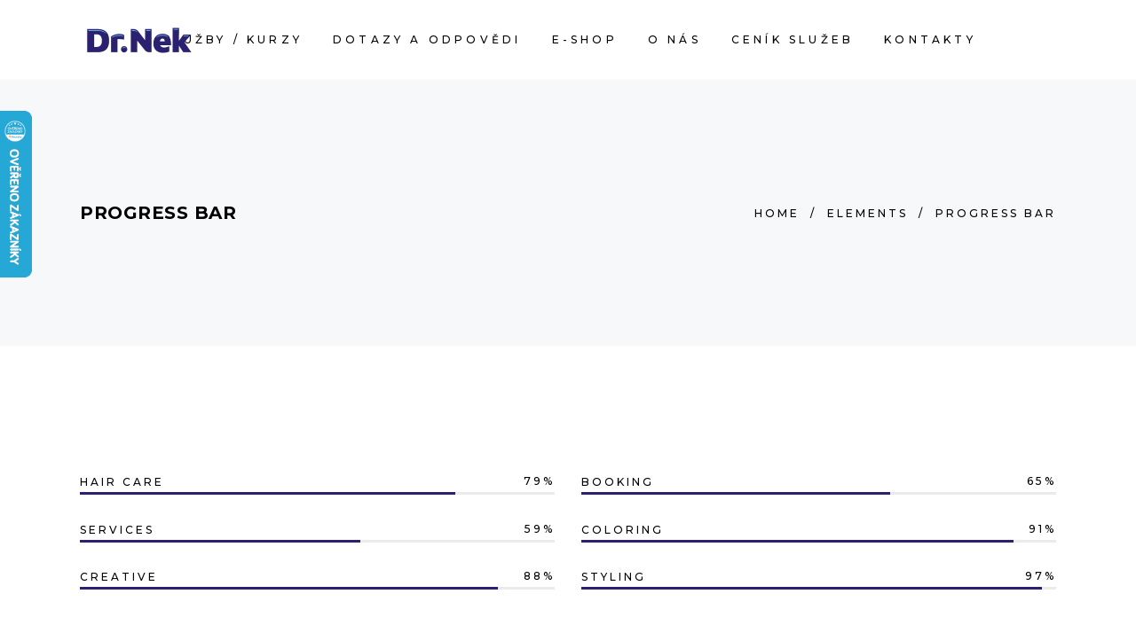

--- FILE ---
content_type: text/html; charset=UTF-8
request_url: https://salondrnek.cz/elements/progress-bar/
body_size: 17624
content:
<!DOCTYPE html>
<html lang="cs">
<head>
    
        <meta charset="UTF-8"/>
        <link rel="profile" href="https://gmpg.org/xfn/11"/>
        
                <meta name="viewport" content="width=device-width,initial-scale=1,user-scalable=yes">
        <title>Progress Bar &#8211; DrNek.cz &#8211; salon Klouboučnická 1442/4</title>
<meta name='robots' content='max-image-preview:large' />
<link rel='dns-prefetch' href='//maps.googleapis.com' />
<link rel='dns-prefetch' href='//www.googletagmanager.com' />
<link rel='dns-prefetch' href='//fonts.googleapis.com' />
<link rel="alternate" type="application/rss+xml" title="DrNek.cz - salon Klouboučnická 1442/4 &raquo; RSS zdroj" href="https://salondrnek.cz/feed/" />
<link rel="alternate" type="application/rss+xml" title="DrNek.cz - salon Klouboučnická 1442/4 &raquo; RSS komentářů" href="https://salondrnek.cz/comments/feed/" />
<link rel="alternate" title="oEmbed (JSON)" type="application/json+oembed" href="https://salondrnek.cz/wp-json/oembed/1.0/embed?url=https%3A%2F%2Fsalondrnek.cz%2Felements%2Fprogress-bar%2F" />
<link rel="alternate" title="oEmbed (XML)" type="text/xml+oembed" href="https://salondrnek.cz/wp-json/oembed/1.0/embed?url=https%3A%2F%2Fsalondrnek.cz%2Felements%2Fprogress-bar%2F&#038;format=xml" />
<style id='wp-img-auto-sizes-contain-inline-css' type='text/css'>
img:is([sizes=auto i],[sizes^="auto," i]){contain-intrinsic-size:3000px 1500px}
/*# sourceURL=wp-img-auto-sizes-contain-inline-css */
</style>
<link rel='stylesheet' id='twb-open-sans-css' href='https://fonts.googleapis.com/css?family=Open+Sans%3A300%2C400%2C500%2C600%2C700%2C800&#038;display=swap&#038;ver=6.9' type='text/css' media='all' />
<!-- <link rel='stylesheet' id='twbbwg-global-css' href='https://salondrnek.cz/wp-content/plugins/photo-gallery/booster/assets/css/global.css?ver=1.0.0' type='text/css' media='all' /> -->
<!-- <link rel='stylesheet' id='wp-block-library-css' href='https://salondrnek.cz/wp-includes/css/dist/block-library/style.min.css?ver=6.9' type='text/css' media='all' /> -->
<link rel="stylesheet" type="text/css" href="//salondrnek.cz/wp-content/cache/salondrnek.cz/wpfc-minified/7nthijkf/6acwr.css" media="all"/>
<style id='classic-theme-styles-inline-css' type='text/css'>
/*! This file is auto-generated */
.wp-block-button__link{color:#fff;background-color:#32373c;border-radius:9999px;box-shadow:none;text-decoration:none;padding:calc(.667em + 2px) calc(1.333em + 2px);font-size:1.125em}.wp-block-file__button{background:#32373c;color:#fff;text-decoration:none}
/*# sourceURL=/wp-includes/css/classic-themes.min.css */
</style>
<style id='global-styles-inline-css' type='text/css'>
:root{--wp--preset--aspect-ratio--square: 1;--wp--preset--aspect-ratio--4-3: 4/3;--wp--preset--aspect-ratio--3-4: 3/4;--wp--preset--aspect-ratio--3-2: 3/2;--wp--preset--aspect-ratio--2-3: 2/3;--wp--preset--aspect-ratio--16-9: 16/9;--wp--preset--aspect-ratio--9-16: 9/16;--wp--preset--color--black: #000000;--wp--preset--color--cyan-bluish-gray: #abb8c3;--wp--preset--color--white: #ffffff;--wp--preset--color--pale-pink: #f78da7;--wp--preset--color--vivid-red: #cf2e2e;--wp--preset--color--luminous-vivid-orange: #ff6900;--wp--preset--color--luminous-vivid-amber: #fcb900;--wp--preset--color--light-green-cyan: #7bdcb5;--wp--preset--color--vivid-green-cyan: #00d084;--wp--preset--color--pale-cyan-blue: #8ed1fc;--wp--preset--color--vivid-cyan-blue: #0693e3;--wp--preset--color--vivid-purple: #9b51e0;--wp--preset--gradient--vivid-cyan-blue-to-vivid-purple: linear-gradient(135deg,rgb(6,147,227) 0%,rgb(155,81,224) 100%);--wp--preset--gradient--light-green-cyan-to-vivid-green-cyan: linear-gradient(135deg,rgb(122,220,180) 0%,rgb(0,208,130) 100%);--wp--preset--gradient--luminous-vivid-amber-to-luminous-vivid-orange: linear-gradient(135deg,rgb(252,185,0) 0%,rgb(255,105,0) 100%);--wp--preset--gradient--luminous-vivid-orange-to-vivid-red: linear-gradient(135deg,rgb(255,105,0) 0%,rgb(207,46,46) 100%);--wp--preset--gradient--very-light-gray-to-cyan-bluish-gray: linear-gradient(135deg,rgb(238,238,238) 0%,rgb(169,184,195) 100%);--wp--preset--gradient--cool-to-warm-spectrum: linear-gradient(135deg,rgb(74,234,220) 0%,rgb(151,120,209) 20%,rgb(207,42,186) 40%,rgb(238,44,130) 60%,rgb(251,105,98) 80%,rgb(254,248,76) 100%);--wp--preset--gradient--blush-light-purple: linear-gradient(135deg,rgb(255,206,236) 0%,rgb(152,150,240) 100%);--wp--preset--gradient--blush-bordeaux: linear-gradient(135deg,rgb(254,205,165) 0%,rgb(254,45,45) 50%,rgb(107,0,62) 100%);--wp--preset--gradient--luminous-dusk: linear-gradient(135deg,rgb(255,203,112) 0%,rgb(199,81,192) 50%,rgb(65,88,208) 100%);--wp--preset--gradient--pale-ocean: linear-gradient(135deg,rgb(255,245,203) 0%,rgb(182,227,212) 50%,rgb(51,167,181) 100%);--wp--preset--gradient--electric-grass: linear-gradient(135deg,rgb(202,248,128) 0%,rgb(113,206,126) 100%);--wp--preset--gradient--midnight: linear-gradient(135deg,rgb(2,3,129) 0%,rgb(40,116,252) 100%);--wp--preset--font-size--small: 13px;--wp--preset--font-size--medium: 20px;--wp--preset--font-size--large: 36px;--wp--preset--font-size--x-large: 42px;--wp--preset--spacing--20: 0.44rem;--wp--preset--spacing--30: 0.67rem;--wp--preset--spacing--40: 1rem;--wp--preset--spacing--50: 1.5rem;--wp--preset--spacing--60: 2.25rem;--wp--preset--spacing--70: 3.38rem;--wp--preset--spacing--80: 5.06rem;--wp--preset--shadow--natural: 6px 6px 9px rgba(0, 0, 0, 0.2);--wp--preset--shadow--deep: 12px 12px 50px rgba(0, 0, 0, 0.4);--wp--preset--shadow--sharp: 6px 6px 0px rgba(0, 0, 0, 0.2);--wp--preset--shadow--outlined: 6px 6px 0px -3px rgb(255, 255, 255), 6px 6px rgb(0, 0, 0);--wp--preset--shadow--crisp: 6px 6px 0px rgb(0, 0, 0);}:where(.is-layout-flex){gap: 0.5em;}:where(.is-layout-grid){gap: 0.5em;}body .is-layout-flex{display: flex;}.is-layout-flex{flex-wrap: wrap;align-items: center;}.is-layout-flex > :is(*, div){margin: 0;}body .is-layout-grid{display: grid;}.is-layout-grid > :is(*, div){margin: 0;}:where(.wp-block-columns.is-layout-flex){gap: 2em;}:where(.wp-block-columns.is-layout-grid){gap: 2em;}:where(.wp-block-post-template.is-layout-flex){gap: 1.25em;}:where(.wp-block-post-template.is-layout-grid){gap: 1.25em;}.has-black-color{color: var(--wp--preset--color--black) !important;}.has-cyan-bluish-gray-color{color: var(--wp--preset--color--cyan-bluish-gray) !important;}.has-white-color{color: var(--wp--preset--color--white) !important;}.has-pale-pink-color{color: var(--wp--preset--color--pale-pink) !important;}.has-vivid-red-color{color: var(--wp--preset--color--vivid-red) !important;}.has-luminous-vivid-orange-color{color: var(--wp--preset--color--luminous-vivid-orange) !important;}.has-luminous-vivid-amber-color{color: var(--wp--preset--color--luminous-vivid-amber) !important;}.has-light-green-cyan-color{color: var(--wp--preset--color--light-green-cyan) !important;}.has-vivid-green-cyan-color{color: var(--wp--preset--color--vivid-green-cyan) !important;}.has-pale-cyan-blue-color{color: var(--wp--preset--color--pale-cyan-blue) !important;}.has-vivid-cyan-blue-color{color: var(--wp--preset--color--vivid-cyan-blue) !important;}.has-vivid-purple-color{color: var(--wp--preset--color--vivid-purple) !important;}.has-black-background-color{background-color: var(--wp--preset--color--black) !important;}.has-cyan-bluish-gray-background-color{background-color: var(--wp--preset--color--cyan-bluish-gray) !important;}.has-white-background-color{background-color: var(--wp--preset--color--white) !important;}.has-pale-pink-background-color{background-color: var(--wp--preset--color--pale-pink) !important;}.has-vivid-red-background-color{background-color: var(--wp--preset--color--vivid-red) !important;}.has-luminous-vivid-orange-background-color{background-color: var(--wp--preset--color--luminous-vivid-orange) !important;}.has-luminous-vivid-amber-background-color{background-color: var(--wp--preset--color--luminous-vivid-amber) !important;}.has-light-green-cyan-background-color{background-color: var(--wp--preset--color--light-green-cyan) !important;}.has-vivid-green-cyan-background-color{background-color: var(--wp--preset--color--vivid-green-cyan) !important;}.has-pale-cyan-blue-background-color{background-color: var(--wp--preset--color--pale-cyan-blue) !important;}.has-vivid-cyan-blue-background-color{background-color: var(--wp--preset--color--vivid-cyan-blue) !important;}.has-vivid-purple-background-color{background-color: var(--wp--preset--color--vivid-purple) !important;}.has-black-border-color{border-color: var(--wp--preset--color--black) !important;}.has-cyan-bluish-gray-border-color{border-color: var(--wp--preset--color--cyan-bluish-gray) !important;}.has-white-border-color{border-color: var(--wp--preset--color--white) !important;}.has-pale-pink-border-color{border-color: var(--wp--preset--color--pale-pink) !important;}.has-vivid-red-border-color{border-color: var(--wp--preset--color--vivid-red) !important;}.has-luminous-vivid-orange-border-color{border-color: var(--wp--preset--color--luminous-vivid-orange) !important;}.has-luminous-vivid-amber-border-color{border-color: var(--wp--preset--color--luminous-vivid-amber) !important;}.has-light-green-cyan-border-color{border-color: var(--wp--preset--color--light-green-cyan) !important;}.has-vivid-green-cyan-border-color{border-color: var(--wp--preset--color--vivid-green-cyan) !important;}.has-pale-cyan-blue-border-color{border-color: var(--wp--preset--color--pale-cyan-blue) !important;}.has-vivid-cyan-blue-border-color{border-color: var(--wp--preset--color--vivid-cyan-blue) !important;}.has-vivid-purple-border-color{border-color: var(--wp--preset--color--vivid-purple) !important;}.has-vivid-cyan-blue-to-vivid-purple-gradient-background{background: var(--wp--preset--gradient--vivid-cyan-blue-to-vivid-purple) !important;}.has-light-green-cyan-to-vivid-green-cyan-gradient-background{background: var(--wp--preset--gradient--light-green-cyan-to-vivid-green-cyan) !important;}.has-luminous-vivid-amber-to-luminous-vivid-orange-gradient-background{background: var(--wp--preset--gradient--luminous-vivid-amber-to-luminous-vivid-orange) !important;}.has-luminous-vivid-orange-to-vivid-red-gradient-background{background: var(--wp--preset--gradient--luminous-vivid-orange-to-vivid-red) !important;}.has-very-light-gray-to-cyan-bluish-gray-gradient-background{background: var(--wp--preset--gradient--very-light-gray-to-cyan-bluish-gray) !important;}.has-cool-to-warm-spectrum-gradient-background{background: var(--wp--preset--gradient--cool-to-warm-spectrum) !important;}.has-blush-light-purple-gradient-background{background: var(--wp--preset--gradient--blush-light-purple) !important;}.has-blush-bordeaux-gradient-background{background: var(--wp--preset--gradient--blush-bordeaux) !important;}.has-luminous-dusk-gradient-background{background: var(--wp--preset--gradient--luminous-dusk) !important;}.has-pale-ocean-gradient-background{background: var(--wp--preset--gradient--pale-ocean) !important;}.has-electric-grass-gradient-background{background: var(--wp--preset--gradient--electric-grass) !important;}.has-midnight-gradient-background{background: var(--wp--preset--gradient--midnight) !important;}.has-small-font-size{font-size: var(--wp--preset--font-size--small) !important;}.has-medium-font-size{font-size: var(--wp--preset--font-size--medium) !important;}.has-large-font-size{font-size: var(--wp--preset--font-size--large) !important;}.has-x-large-font-size{font-size: var(--wp--preset--font-size--x-large) !important;}
:where(.wp-block-post-template.is-layout-flex){gap: 1.25em;}:where(.wp-block-post-template.is-layout-grid){gap: 1.25em;}
:where(.wp-block-term-template.is-layout-flex){gap: 1.25em;}:where(.wp-block-term-template.is-layout-grid){gap: 1.25em;}
:where(.wp-block-columns.is-layout-flex){gap: 2em;}:where(.wp-block-columns.is-layout-grid){gap: 2em;}
:root :where(.wp-block-pullquote){font-size: 1.5em;line-height: 1.6;}
/*# sourceURL=global-styles-inline-css */
</style>
<!-- <link rel='stylesheet' id='curly-core-dashboard-style-css' href='https://salondrnek.cz/wp-content/plugins/curly-core/core-dashboard/assets/css/core-dashboard.min.css?ver=6.9' type='text/css' media='all' /> -->
<!-- <link rel='stylesheet' id='bwg_fonts-css' href='https://salondrnek.cz/wp-content/plugins/photo-gallery/css/bwg-fonts/fonts.css?ver=0.0.1' type='text/css' media='all' /> -->
<!-- <link rel='stylesheet' id='sumoselect-css' href='https://salondrnek.cz/wp-content/plugins/photo-gallery/css/sumoselect.min.css?ver=3.4.6' type='text/css' media='all' /> -->
<!-- <link rel='stylesheet' id='mCustomScrollbar-css' href='https://salondrnek.cz/wp-content/plugins/photo-gallery/css/jquery.mCustomScrollbar.min.css?ver=3.1.5' type='text/css' media='all' /> -->
<link rel="stylesheet" type="text/css" href="//salondrnek.cz/wp-content/cache/salondrnek.cz/wpfc-minified/lnbfjjw4/6acwr.css" media="all"/>
<link rel='stylesheet' id='bwg_googlefonts-css' href='https://fonts.googleapis.com/css?family=Ubuntu&#038;subset=greek,latin,greek-ext,vietnamese,cyrillic-ext,latin-ext,cyrillic' type='text/css' media='all' />
<!-- <link rel='stylesheet' id='bwg_frontend-css' href='https://salondrnek.cz/wp-content/plugins/photo-gallery/css/styles.min.css?ver=1.8.35' type='text/css' media='all' /> -->
<link rel="stylesheet" type="text/css" href="//salondrnek.cz/wp-content/cache/salondrnek.cz/wpfc-minified/e41yjjwj/6acwr.css" media="all"/>
<style id='woocommerce-inline-inline-css' type='text/css'>
.woocommerce form .form-row .required { visibility: visible; }
/*# sourceURL=woocommerce-inline-inline-css */
</style>
<!-- <link rel='stylesheet' id='contact-form-7-css' href='https://salondrnek.cz/wp-content/plugins/contact-form-7/includes/css/styles.css?ver=6.1.4' type='text/css' media='all' /> -->
<!-- <link rel='stylesheet' id='curly-mkdf-default-style-css' href='https://salondrnek.cz/wp-content/themes/curly/style.css?ver=6.9' type='text/css' media='all' /> -->
<!-- <link rel='stylesheet' id='curly-mkdf-child-style-css' href='https://salondrnek.cz/wp-content/themes/curly-child/style.css?ver=6.9' type='text/css' media='all' /> -->
<!-- <link rel='stylesheet' id='curly-mkdf-modules-css' href='https://salondrnek.cz/wp-content/themes/curly/assets/css/modules.min.css?ver=6.9' type='text/css' media='all' /> -->
<link rel="stylesheet" type="text/css" href="//salondrnek.cz/wp-content/cache/salondrnek.cz/wpfc-minified/frkgu3f6/9tqo0.css" media="all"/>
<style id='curly-mkdf-modules-inline-css' type='text/css'>
.page-id-2341.mkdf-boxed .mkdf-wrapper { background-color: #ffffff;background-attachment: fixed;}.page-id-2341 .mkdf-page-header .mkdf-menu-area { background-color: rgba(255, 255, 255, 1);}.page-id-2341 .mkdf-content .mkdf-content-inner > .mkdf-container > .mkdf-container-inner, .page-id-2341 .mkdf-content .mkdf-content-inner > .mkdf-full-width > .mkdf-full-width-inner { padding: 0px;}.page-id-2341 .mkdf-content .mkdf-content-inner > .mkdf-container > .mkdf-container-inner, .page-id-2341 .mkdf-content .mkdf-content-inner > .mkdf-full-width > .mkdf-full-width-inner { padding: 0px;}.mkdf-smooth-transition-loader { background-color: #0a0a0a;}
/*# sourceURL=curly-mkdf-modules-inline-css */
</style>
<!-- <link rel='stylesheet' id='curly-mkdf-font_awesome-css' href='https://salondrnek.cz/wp-content/themes/curly/assets/css/font-awesome/css/font-awesome.min.css?ver=6.9' type='text/css' media='all' /> -->
<!-- <link rel='stylesheet' id='mediaelement-css' href='https://salondrnek.cz/wp-includes/js/mediaelement/mediaelementplayer-legacy.min.css?ver=4.2.17' type='text/css' media='all' /> -->
<!-- <link rel='stylesheet' id='wp-mediaelement-css' href='https://salondrnek.cz/wp-includes/js/mediaelement/wp-mediaelement.min.css?ver=6.9' type='text/css' media='all' /> -->
<!-- <link rel='stylesheet' id='curly-business-style-css' href='https://salondrnek.cz/wp-content/plugins/curly-business/assets/css/business.min.css?ver=6.9' type='text/css' media='all' /> -->
<!-- <link rel='stylesheet' id='curly-business-responsive-style-css' href='https://salondrnek.cz/wp-content/plugins/curly-business/assets/css/business-responsive.min.css?ver=6.9' type='text/css' media='all' /> -->
<!-- <link rel='stylesheet' id='curly-mkdf-style-dynamic-css' href='https://salondrnek.cz/wp-content/themes/curly/assets/css/style_dynamic_ms_id_1.css?ver=1657964259' type='text/css' media='all' /> -->
<!-- <link rel='stylesheet' id='curly-mkdf-modules-responsive-css' href='https://salondrnek.cz/wp-content/themes/curly/assets/css/modules-responsive.min.css?ver=6.9' type='text/css' media='all' /> -->
<!-- <link rel='stylesheet' id='curly-mkdf-style-dynamic-responsive-css' href='https://salondrnek.cz/wp-content/themes/curly/assets/css/style_dynamic_responsive_ms_id_1.css?ver=1657964259' type='text/css' media='all' /> -->
<link rel="stylesheet" type="text/css" href="//salondrnek.cz/wp-content/cache/salondrnek.cz/wpfc-minified/1zz6h36c/6acwr.css" media="all"/>
<link rel='stylesheet' id='curly-mkdf-google-fonts-css' href='https://fonts.googleapis.com/css?family=Montserrat%3A300%2C500%2C700&#038;subset=latin-ext&#038;ver=1.0.0' type='text/css' media='all' />
<!-- <link rel='stylesheet' id='js_composer_front-css' href='https://salondrnek.cz/wp-content/plugins/js_composer/assets/css/js_composer.min.css?ver=8.7.2' type='text/css' media='all' /> -->
<link rel="stylesheet" type="text/css" href="//salondrnek.cz/wp-content/cache/salondrnek.cz/wpfc-minified/2z17zrj6/6acwr.css" media="all"/>
<script src='//salondrnek.cz/wp-content/cache/salondrnek.cz/wpfc-minified/2yo7idue/6acwr.js' type="text/javascript"></script>
<!-- <script type="text/javascript" src="https://salondrnek.cz/wp-includes/js/jquery/jquery.min.js?ver=3.7.1" id="jquery-core-js"></script> -->

<!-- <script type="text/javascript" src="https://salondrnek.cz/wp-includes/js/jquery/jquery-migrate.min.js?ver=3.4.1" id="jquery-migrate-js"></script> -->
<!-- <script type="text/javascript" src="https://salondrnek.cz/wp-content/plugins/photo-gallery/booster/assets/js/circle-progress.js?ver=1.2.2" id="twbbwg-circle-js"></script> -->
<script type="text/javascript" id="twbbwg-global-js-extra">
/* <![CDATA[ */
var twb = {"nonce":"9521b60547","ajax_url":"https://salondrnek.cz/wp-admin/admin-ajax.php","plugin_url":"https://salondrnek.cz/wp-content/plugins/photo-gallery/booster","href":"https://salondrnek.cz/wp-admin/admin.php?page=twbbwg_photo-gallery"};
var twb = {"nonce":"9521b60547","ajax_url":"https://salondrnek.cz/wp-admin/admin-ajax.php","plugin_url":"https://salondrnek.cz/wp-content/plugins/photo-gallery/booster","href":"https://salondrnek.cz/wp-admin/admin.php?page=twbbwg_photo-gallery"};
//# sourceURL=twbbwg-global-js-extra
/* ]]> */
</script>
<script src='//salondrnek.cz/wp-content/cache/salondrnek.cz/wpfc-minified/kmsod7wb/6acwr.js' type="text/javascript"></script>
<!-- <script type="text/javascript" src="https://salondrnek.cz/wp-content/plugins/photo-gallery/booster/assets/js/global.js?ver=1.0.0" id="twbbwg-global-js"></script> -->
<!-- <script type="text/javascript" src="https://salondrnek.cz/wp-content/plugins/photo-gallery/js/jquery.lazy.min.js?ver=1.8.35" id="bwg_lazyload-js"></script> -->
<!-- <script type="text/javascript" src="https://salondrnek.cz/wp-content/plugins/photo-gallery/js/jquery.sumoselect.min.js?ver=3.4.6" id="sumoselect-js"></script> -->
<!-- <script type="text/javascript" src="https://salondrnek.cz/wp-content/plugins/photo-gallery/js/tocca.min.js?ver=2.0.9" id="bwg_mobile-js"></script> -->
<!-- <script type="text/javascript" src="https://salondrnek.cz/wp-content/plugins/photo-gallery/js/jquery.mCustomScrollbar.concat.min.js?ver=3.1.5" id="mCustomScrollbar-js"></script> -->
<!-- <script type="text/javascript" src="https://salondrnek.cz/wp-content/plugins/photo-gallery/js/jquery.fullscreen.min.js?ver=0.6.0" id="jquery-fullscreen-js"></script> -->
<script type="text/javascript" id="bwg_frontend-js-extra">
/* <![CDATA[ */
var bwg_objectsL10n = {"bwg_field_required":"je povinn\u00e9 pole.","bwg_mail_validation":"Toto nen\u00ed platn\u00e1 e-mailov\u00e1 adresa.","bwg_search_result":"Nejsou \u017e\u00e1dn\u00e9 sn\u00edmky, kter\u00e9 odpov\u00eddaj\u00ed zadan\u00fdm.","bwg_select_tag":"Select Tag","bwg_order_by":"Order By","bwg_search":"Hledat","bwg_show_ecommerce":"Show Ecommerce","bwg_hide_ecommerce":"Hide Ecommerce","bwg_show_comments":"Zobrazit koment\u00e1\u0159e","bwg_hide_comments":"Skr\u00fdt koment\u00e1\u0159e","bwg_restore":"Obnovit","bwg_maximize":"Maximalizovat","bwg_fullscreen":"Cel\u00e1 obrazovka","bwg_exit_fullscreen":"Ukon\u010dete cel\u00e1 obrazovka","bwg_search_tag":"SEARCH...","bwg_tag_no_match":"No tags found","bwg_all_tags_selected":"All tags selected","bwg_tags_selected":"tags selected","play":"P\u0159ehr\u00e1t","pause":"Pauza","is_pro":"","bwg_play":"P\u0159ehr\u00e1t","bwg_pause":"Pauza","bwg_hide_info":"Skr\u00fdt","bwg_show_info":"Zobrazit informace","bwg_hide_rating":"Hide rating","bwg_show_rating":"Show rating","ok":"Ok","cancel":"Cancel","select_all":"Select all","lazy_load":"1","lazy_loader":"https://salondrnek.cz/wp-content/plugins/photo-gallery/images/ajax_loader.png","front_ajax":"0","bwg_tag_see_all":"see all tags","bwg_tag_see_less":"see less tags"};
//# sourceURL=bwg_frontend-js-extra
/* ]]> */
</script>
<script src='//salondrnek.cz/wp-content/cache/salondrnek.cz/wpfc-minified/m9ifnn6q/6acwr.js' type="text/javascript"></script>
<!-- <script type="text/javascript" src="https://salondrnek.cz/wp-content/plugins/photo-gallery/js/scripts.min.js?ver=1.8.35" id="bwg_frontend-js"></script> -->
<!-- <script type="text/javascript" src="https://salondrnek.cz/wp-content/plugins/woocommerce/assets/js/jquery-blockui/jquery.blockUI.min.js?ver=2.7.0-wc.10.4.0" id="wc-jquery-blockui-js" defer="defer" data-wp-strategy="defer"></script> -->
<!-- <script type="text/javascript" src="https://salondrnek.cz/wp-content/plugins/woocommerce/assets/js/js-cookie/js.cookie.min.js?ver=2.1.4-wc.10.4.0" id="wc-js-cookie-js" defer="defer" data-wp-strategy="defer"></script> -->
<script type="text/javascript" id="woocommerce-js-extra">
/* <![CDATA[ */
var woocommerce_params = {"ajax_url":"/wp-admin/admin-ajax.php","wc_ajax_url":"/?wc-ajax=%%endpoint%%","i18n_password_show":"Zobrazit heslo","i18n_password_hide":"Skr\u00fdt heslo"};
//# sourceURL=woocommerce-js-extra
/* ]]> */
</script>
<script src='//salondrnek.cz/wp-content/cache/salondrnek.cz/wpfc-minified/9h8iimw4/6acwr.js' type="text/javascript"></script>
<!-- <script type="text/javascript" src="https://salondrnek.cz/wp-content/plugins/woocommerce/assets/js/frontend/woocommerce.min.js?ver=10.4.0" id="woocommerce-js" defer="defer" data-wp-strategy="defer"></script> -->
<!-- <script type="text/javascript" src="https://salondrnek.cz/wp-content/plugins/woocommerce/assets/js/select2/select2.full.min.js?ver=4.0.3-wc.10.4.0" id="wc-select2-js" defer="defer" data-wp-strategy="defer"></script> -->

<!-- Google tag (gtag.js) snippet added by Site Kit -->
<!-- Google Analytics snippet added by Site Kit -->
<script type="text/javascript" src="https://www.googletagmanager.com/gtag/js?id=GT-NSSMCV" id="google_gtagjs-js" async></script>
<script type="text/javascript" id="google_gtagjs-js-after">
/* <![CDATA[ */
window.dataLayer = window.dataLayer || [];function gtag(){dataLayer.push(arguments);}
gtag("set","linker",{"domains":["salondrnek.cz"]});
gtag("js", new Date());
gtag("set", "developer_id.dZTNiMT", true);
gtag("config", "GT-NSSMCV");
//# sourceURL=google_gtagjs-js-after
/* ]]> */
</script>
<script></script><link rel="https://api.w.org/" href="https://salondrnek.cz/wp-json/" /><link rel="alternate" title="JSON" type="application/json" href="https://salondrnek.cz/wp-json/wp/v2/pages/2341" /><link rel="EditURI" type="application/rsd+xml" title="RSD" href="https://salondrnek.cz/xmlrpc.php?rsd" />
<meta name="generator" content="WordPress 6.9" />
<meta name="generator" content="WooCommerce 10.4.0" />
<link rel="canonical" href="https://salondrnek.cz/elements/progress-bar/" />
<link rel='shortlink' href='https://salondrnek.cz/?p=2341' />
	<style type="text/css">
			</style>
<script type="text/javascript">
//<![CDATA[
var ssf_wp_base='https://salondrnek.cz/wp-content/plugins/superstorefinder-wp';
var ssf_matrix='km';
var default_distance = '';
var zoomhere_zoom = '';
var geo_settings = '';
var ssf_wp_map_code; 

var style_map_color = '';
var ssf_wp_uploads_base='https://salondrnek.cz/wp-content/uploads/ssf-wp-uploads';
var ssf_wp_addons_base=ssf_wp_uploads_base+'/addons';
var ssf_wp_includes_base=ssf_wp_base+'/ssf-wp-inc/includes';
var ssf_wp_zoom_level=''; 
var map_mouse_scroll = '0';
var default_location = 'New York, US';
var ssf_default_category='';
var ssf_wp_map_settings='geo'; 
var zoom_level='auto';
var init_zoom=7; 
var labeled_marker='1'; 
var custom_marker='map-pin.png'; 
var custom_marker_active='map-pin-active.png'; 
var ssf_wp_stores_near_you='Stores near you'; 
var ssf_wp_search_label='Search for nearby stores'; 
var ssf_wp_ext_url_label='View More';
var ssf_distance_limit=30;
var ssf_wp_outlet_label='outlets'; 
var ssf_wp_of_label='of'; 
var ssf_wp_clear_all_label='Clear All'; 
var ssf_wp_show_all_label='Show All'; 
var ssf_wp_by_region_label='By Region'; 
var ssf_wp_by_category='Category'; 
var ssf_wp_select_label='Select'; 
var ssf_wp_cancel_label='Cancel'; 
var ssf_wp_filter_label='Filters'; 
var ssf_wp_short_search_label='Search'; 
var ssf_wp_website_label='Website'; 
var ssf_wp_hours_label='Operating Hours';
var ssf_wp_phone_label='Telephone';
var ssf_wp_exturl_label='External URL';
var ssf_wp_exturl_link='true';
var ssf_wp_fax_label='Fax';
var ssf_wp_email_label='Email';
var ssf_wp_direction_label='Get Directions';
var ssf_wp_streetview_label='Street View';
var ssf_wp_loadingGoogleMap='Loading Google Maps...';
var ssf_wp_loadingGoogleMapUtilities='Loading Google Map Utilities...';
var ssf_wp_startSearch='Load complete. Start your search!';
var ssf_wp_gettingUserLocation='Getting your current location...';
var ssf_wp_lookingForNearbyStores='Looking for nearby stores...';
var ssf_wp_lookingForStoresNearLocation='Looking for nearby stores...';
var ssf_wp_filteringStores='Filtering for nearby stores...';
var ssf_wp_cantLocateUser='We are having trouble locating you. Try using our search and filter functions instead.';
var ssf_wp_notAllowedUserLocation='Location service is not enabled.';
var ssf_wp_noStoresNearSearchLocation='No nearby were found. Why not try a different location?';
var ssf_wp_noStoresNearUser='No nearby were found. Why not try using our search?';
var ssf_wp_noStoresFromFilter='No nearby were found. Try using different filter options instead.';
var ssf_wp_cantGetStoresInfo='It seems that we are unable to load stores information. Please try again later.';
var ssf_noStoresFound='No nearby stores found.';
var ssf_storesFound='Nearby stores found.';
var ssf_generalError='We have encountered an error.';
var ssf_msg_sucess='Message sent successfully';
var ssf_msg_fail='Message delivery failed';
var ssf_cont_us_name='Name';
var ssf_cont_us_email='Email';
var ssf_cont_us_msg='Message';
var ssf_show_image_list='yes';
var ssf_pagination='0';
var ssfContinueAnyway='Continue anyway';
var ssfShareLocation='Share my location';
var ssf_next_label='Next';
var ssf_prev_label='Prev';
var scroll_to_top=100;
var google_api_key='';
var google_rc_key='';
var review_label='reviews';
var contact_plc_name='Please enter your name';
var contact_plc_email='Please enter your email address';
var contact_plc_msg='Please enter your Message';
var contact_plc_phone='Telephone';
var rating_select_validation='Please enter your rating';
var scroll_setting='true';
var ssf_m_rgn='';
var ssf_m_lang='en';
var ssf_tel_fax_link='false';
var ssf_defualt_region='true';
var ssf_map_position='true';
var ssf_mobile_gesture='true';
var ssf_pan_by_map='true';
var wmpl_ssf_lang='';
var YourSearchLocation='Your search location';
var YourCurrentlocation='Your current location';
var ssf_data_source='false';
var ssf_anatrac='true';
var ssf_gdpr='false';
var reCAPTCHA_warning = 'Please enter your reCAPTCHA';


//]]>
</script>
<style>.ssf-main-content img {

    max-width: none !important; }.store-locator__infobox--main .store-products-services{
		display:none !important;
	}#storeLocator__storeList .store-products-services{
		display:none !important;
	}.store-locator__map-status.is-shown.is-transitionable{
	   min-height:50px;
	}#storeLocator__mapStatus__inner a.inline-space-left{ 
			color: #67d8e5 !important; 
		} #applyFilterOptions, .ssf-button {

    color: #fff !important; 

}.ssf_image_setting{

 display: none !important;

 }</style><script>var markerCategory=false; </script><script> var addonDistanceCheck=false; </script><script> var addonMultiCategory=false; </script><meta name="generator" content="Site Kit by Google 1.167.0" />	<noscript><style>.woocommerce-product-gallery{ opacity: 1 !important; }</style></noscript>
	<meta name="generator" content="Elementor 3.33.4; features: additional_custom_breakpoints; settings: css_print_method-external, google_font-enabled, font_display-auto">
			<style>
				.e-con.e-parent:nth-of-type(n+4):not(.e-lazyloaded):not(.e-no-lazyload),
				.e-con.e-parent:nth-of-type(n+4):not(.e-lazyloaded):not(.e-no-lazyload) * {
					background-image: none !important;
				}
				@media screen and (max-height: 1024px) {
					.e-con.e-parent:nth-of-type(n+3):not(.e-lazyloaded):not(.e-no-lazyload),
					.e-con.e-parent:nth-of-type(n+3):not(.e-lazyloaded):not(.e-no-lazyload) * {
						background-image: none !important;
					}
				}
				@media screen and (max-height: 640px) {
					.e-con.e-parent:nth-of-type(n+2):not(.e-lazyloaded):not(.e-no-lazyload),
					.e-con.e-parent:nth-of-type(n+2):not(.e-lazyloaded):not(.e-no-lazyload) * {
						background-image: none !important;
					}
				}
			</style>
			<meta name="generator" content="Powered by WPBakery Page Builder - drag and drop page builder for WordPress."/>

<!-- Google Tag Manager snippet added by Site Kit -->
<script type="text/javascript">
/* <![CDATA[ */

			( function( w, d, s, l, i ) {
				w[l] = w[l] || [];
				w[l].push( {'gtm.start': new Date().getTime(), event: 'gtm.js'} );
				var f = d.getElementsByTagName( s )[0],
					j = d.createElement( s ), dl = l != 'dataLayer' ? '&l=' + l : '';
				j.async = true;
				j.src = 'https://www.googletagmanager.com/gtm.js?id=' + i + dl;
				f.parentNode.insertBefore( j, f );
			} )( window, document, 'script', 'dataLayer', 'GTM-KBDT6KF' );
			
/* ]]> */
</script>

<!-- End Google Tag Manager snippet added by Site Kit -->
<meta name="generator" content="Powered by Slider Revolution 6.5.9 - responsive, Mobile-Friendly Slider Plugin for WordPress with comfortable drag and drop interface." />
<script type="text/javascript">function setREVStartSize(e){
			//window.requestAnimationFrame(function() {				 
				window.RSIW = window.RSIW===undefined ? window.innerWidth : window.RSIW;	
				window.RSIH = window.RSIH===undefined ? window.innerHeight : window.RSIH;	
				try {								
					var pw = document.getElementById(e.c).parentNode.offsetWidth,
						newh;
					pw = pw===0 || isNaN(pw) ? window.RSIW : pw;
					e.tabw = e.tabw===undefined ? 0 : parseInt(e.tabw);
					e.thumbw = e.thumbw===undefined ? 0 : parseInt(e.thumbw);
					e.tabh = e.tabh===undefined ? 0 : parseInt(e.tabh);
					e.thumbh = e.thumbh===undefined ? 0 : parseInt(e.thumbh);
					e.tabhide = e.tabhide===undefined ? 0 : parseInt(e.tabhide);
					e.thumbhide = e.thumbhide===undefined ? 0 : parseInt(e.thumbhide);
					e.mh = e.mh===undefined || e.mh=="" || e.mh==="auto" ? 0 : parseInt(e.mh,0);		
					if(e.layout==="fullscreen" || e.l==="fullscreen") 						
						newh = Math.max(e.mh,window.RSIH);					
					else{					
						e.gw = Array.isArray(e.gw) ? e.gw : [e.gw];
						for (var i in e.rl) if (e.gw[i]===undefined || e.gw[i]===0) e.gw[i] = e.gw[i-1];					
						e.gh = e.el===undefined || e.el==="" || (Array.isArray(e.el) && e.el.length==0)? e.gh : e.el;
						e.gh = Array.isArray(e.gh) ? e.gh : [e.gh];
						for (var i in e.rl) if (e.gh[i]===undefined || e.gh[i]===0) e.gh[i] = e.gh[i-1];
											
						var nl = new Array(e.rl.length),
							ix = 0,						
							sl;					
						e.tabw = e.tabhide>=pw ? 0 : e.tabw;
						e.thumbw = e.thumbhide>=pw ? 0 : e.thumbw;
						e.tabh = e.tabhide>=pw ? 0 : e.tabh;
						e.thumbh = e.thumbhide>=pw ? 0 : e.thumbh;					
						for (var i in e.rl) nl[i] = e.rl[i]<window.RSIW ? 0 : e.rl[i];
						sl = nl[0];									
						for (var i in nl) if (sl>nl[i] && nl[i]>0) { sl = nl[i]; ix=i;}															
						var m = pw>(e.gw[ix]+e.tabw+e.thumbw) ? 1 : (pw-(e.tabw+e.thumbw)) / (e.gw[ix]);					
						newh =  (e.gh[ix] * m) + (e.tabh + e.thumbh);
					}
					var el = document.getElementById(e.c);
					if (el!==null && el) el.style.height = newh+"px";					
					el = document.getElementById(e.c+"_wrapper");
					if (el!==null && el) {
						el.style.height = newh+"px";
						el.style.display = "block";
					}
				} catch(e){
					console.log("Failure at Presize of Slider:" + e)
				}					   
			//});
		  };</script>
		<style type="text/css" id="wp-custom-css">
			h1{
	font-size: 34px;
}
h2{
	font-size: 20px;
}
h3{
	font-size: 12px;
}
.dalsikurzy{
	font-size: 20px;
}
.contact{
	font-size: 34px;
}
.infobox h2{
	font-size: 14px;
	font-weight: 500;
}
.mkdf-pt-price{
	font-size: 34px;
}		</style>
		<style type="text/css" data-type="vc_shortcodes-custom-css">.vc_custom_1525080305112{padding-top: 135px !important;padding-bottom: 95px !important;}.vc_custom_1524649205432{padding-top: 134px !important;padding-bottom: 150px !important;}</style><noscript><style> .wpb_animate_when_almost_visible { opacity: 1; }</style></noscript> <script type="text/javascript">
//<![CDATA[
var _hwq = _hwq || [];
    _hwq.push(['setKey', 'B65FF9C7BF49B9F230FB08AF0842B170']);_hwq.push(['setTopPos', '60']);_hwq.push(['showWidget', '21']);(function() {
    var ho = document.createElement('script'); ho.type = 'text/javascript'; ho.async = true;
    ho.src = 'https://cz.im9.cz/direct/i/gjs.php?n=wdgt&sak=B65FF9C7BF49B9F230FB08AF0842B170';
    var s = document.getElementsByTagName('script')[0]; s.parentNode.insertBefore(ho, s);
})();
//]]>
</script> 
<link rel="shortcut icon" href="https://salondrnek.cz/ikony/drnek.ico" type="image/x-icon">  
</head>
<body class="wp-singular page-template page-template-full-width page-template-full-width-php page page-id-2341 page-child parent-pageid-1269 wp-theme-curly wp-child-theme-curly-child theme-curly mkdf-business-2.0.3 curly-core-2.1.3 woocommerce-no-js curly child-child-ver-1.0.0 curly-ver-2.6 mkdf-grid-1300 mkdf-wide-dropdown-menu-content-in-grid mkdf-dark-header mkdf-fixed-on-scroll mkdf-dropdown-animate-height mkdf-header-standard mkdf-menu-area-shadow-disable mkdf-menu-area-in-grid-shadow-disable mkdf-menu-area-border-disable mkdf-menu-area-in-grid-border-disable mkdf-logo-area-border-disable mkdf-woocommerce-columns-3 mkdf-woo-normal-space mkdf-woo-pl-info-below-image mkdf-woo-single-thumb-on-left-side mkdf-woo-single-has-pretty-photo mkdf-default-mobile-header mkdf-sticky-up-mobile-header wpb-js-composer js-comp-ver-8.7.2 vc_responsive elementor-default elementor-kit-4284" itemscope itemtype="http://schema.org/WebPage">
		<!-- Google Tag Manager (noscript) snippet added by Site Kit -->
		<noscript>
			<iframe src="https://www.googletagmanager.com/ns.html?id=GTM-KBDT6KF" height="0" width="0" style="display:none;visibility:hidden"></iframe>
		</noscript>
		<!-- End Google Tag Manager (noscript) snippet added by Site Kit -->
		
<div class="mkdf-wrapper">
    <div class="mkdf-wrapper-inner">
        
    <header class="mkdf-page-header">
        
                <div class="mkdf-fixed-wrapper">
            
            <div class="mkdf-menu-area mkdf-menu-center">
                
                                <div class="mkdf-grid">
                    
                    <div class="mkdf-vertical-align-containers">
                        <div class="mkdf-position-left"><!--
				 -->
                            <div class="mkdf-position-left-inner">
                                

    <div class="mkdf-logo-wrapper">
        <a itemprop="url" href="https://salondrnek.cz/" style="height: 30px;">
            <img itemprop="image" class="mkdf-normal-logo" src="https://salondrnek.cz/wp-content/uploads/2022/06/Nadpis_font.png" width="250" height="60"  alt="logo"/>
                            <img itemprop="image" class="mkdf-dark-logo" src="https://salondrnek.cz/wp-content/uploads/2022/06/Nadpis_font.png" width="250" height="60"  alt="dark logo"/>                            <img itemprop="image" class="mkdf-light-logo" src="https://salondrnek.cz/wp-content/uploads/2022/06/Nadpis_font.png" width="250" height="60"  alt="light logo"/>        </a>
    </div>

                                                            </div>
                        </div>
                                                    <div class="mkdf-position-center"><!--
					 -->
                                <div class="mkdf-position-center-inner">
                                    
    <nav class="mkdf-main-menu mkdf-drop-down mkdf-default-nav">
        <ul id="menu-menu-drnek" class="clearfix"><li id="nav-menu-item-4678" class="menu-item menu-item-type-post_type menu-item-object-page menu-item-has-children  has_sub wide"><a href="https://salondrnek.cz/sluzby-kurzy/" class=""><span class="item_outer"><span class="item_text">Služby / Kurzy</span><i class="mkdf-menu-arrow fa fa-angle-down"></i></span></a>
<div class="second"><div class="inner"><ul>
	<li id="nav-menu-item-27205" class="menu-item menu-item-type-custom menu-item-object-custom "><a href="http://drnek.cz/ajurvedska-masaz" class=""><span class="item_outer"><span class="item_text">Ájurvédská masáž</span></span></a></li>
	<li id="nav-menu-item-18471" class="menu-item menu-item-type-custom menu-item-object-custom "><a href="https://drnek.cz/bb-glow/" class=""><span class="item_outer"><span class="item_text">BB Glow</span></span></a></li>
	<li id="nav-menu-item-4841" class="menu-item menu-item-type-custom menu-item-object-custom "><a href="https://bodywraps.cz/" class=""><span class="item_outer"><span class="item_text">Body Wraps</span></span></a></li>
	<li id="nav-menu-item-23578" class="menu-item menu-item-type-custom menu-item-object-custom "><a href="https://madero-terapie.cz/brazilska-maderoterapie/" class=""><span class="item_outer"><span class="item_text">Brazilská maderoterapie</span></span></a></li>
	<li id="nav-menu-item-26120" class="menu-item menu-item-type-custom menu-item-object-custom "><a href="https://drnek.cz/bukalni-masaz/" class=""><span class="item_outer"><span class="item_text">Bukální masáž</span></span></a></li>
	<li id="nav-menu-item-4679" class="menu-item menu-item-type-post_type menu-item-object-page "><a href="https://salondrnek.cz/depilace/" class=""><span class="item_outer"><span class="item_text">Depilace</span></span></a></li>
	<li id="nav-menu-item-23301" class="menu-item menu-item-type-custom menu-item-object-custom "><a href="https://salondrnek.cz/body-sphere" class=""><span class="item_outer"><span class="item_text">Dr.Nek Body Sphere</span></span></a></li>
	<li id="nav-menu-item-4680" class="menu-item menu-item-type-post_type menu-item-object-page "><a href="https://salondrnek.cz/ems/" class=""><span class="item_outer"><span class="item_text">Dr.Nek EMS</span></span></a></li>
	<li id="nav-menu-item-18470" class="menu-item menu-item-type-custom menu-item-object-custom "><a href="https://madero-terapie.cz/icemadero/" class=""><span class="item_outer"><span class="item_text">Dr.Nek Ice &#038; Metal Therapy</span></span></a></li>
	<li id="nav-menu-item-5352" class="menu-item menu-item-type-custom menu-item-object-custom "><a href="https://salondrnek.cz/mesogun/" class=""><span class="item_outer"><span class="item_text">Dr.Nek Meso Gun</span></span></a></li>
	<li id="nav-menu-item-18446" class="menu-item menu-item-type-custom menu-item-object-custom "><a href="http://drnek.cz/plasma-pen" class=""><span class="item_outer"><span class="item_text">Dr.Nek Plasma Pen</span></span></a></li>
	<li id="nav-menu-item-5108" class="menu-item menu-item-type-custom menu-item-object-custom "><a href="https://kurztejpovani.cz/" class=""><span class="item_outer"><span class="item_text">Dr.Nek Tejpování</span></span></a></li>
	<li id="nav-menu-item-26118" class="menu-item menu-item-type-custom menu-item-object-custom "><a href="https://drnek.cz/vacupress/" class=""><span class="item_outer"><span class="item_text">Dr.Nek VacuPress Lift Pro</span></span></a></li>
	<li id="nav-menu-item-5314" class="menu-item menu-item-type-custom menu-item-object-custom "><a href="https://epilujemelaserem.cz/" class=""><span class="item_outer"><span class="item_text">Epilace</span></span></a></li>
	<li id="nav-menu-item-4840" class="menu-item menu-item-type-custom menu-item-object-custom "><a href="https://bwhyaluronpen.cz/" class=""><span class="item_outer"><span class="item_text">Hyaluron Pen</span></span></a></li>
	<li id="nav-menu-item-5282" class="menu-item menu-item-type-custom menu-item-object-custom "><a href="https://chemicky-peeling.cz/" class=""><span class="item_outer"><span class="item_text">Chemický peeling</span></span></a></li>
	<li id="nav-menu-item-4848" class="menu-item menu-item-type-post_type menu-item-object-page "><a href="https://salondrnek.cz/kosmetika/" class=""><span class="item_outer"><span class="item_text">Kosmetika</span></span></a></li>
	<li id="nav-menu-item-4884" class="menu-item menu-item-type-custom menu-item-object-custom "><a href="https://laminace-oboci.cz/" class=""><span class="item_outer"><span class="item_text">Laminace řas a obočí</span></span></a></li>
	<li id="nav-menu-item-26119" class="menu-item menu-item-type-custom menu-item-object-custom "><a href="https://drnek.cz/lymfomodeling/" class=""><span class="item_outer"><span class="item_text">Lymfomodeling</span></span></a></li>
	<li id="nav-menu-item-4843" class="menu-item menu-item-type-custom menu-item-object-custom "><a href="https://madero-terapie.cz/" class=""><span class="item_outer"><span class="item_text">Maderoterapie</span></span></a></li>
	<li id="nav-menu-item-25925" class="menu-item menu-item-type-custom menu-item-object-custom "><a href="https://drnek.cz/manikura" class=""><span class="item_outer"><span class="item_text">Manikúra</span></span></a></li>
	<li id="nav-menu-item-18445" class="menu-item menu-item-type-post_type menu-item-object-page "><a href="https://salondrnek.cz/masaze/" class=""><span class="item_outer"><span class="item_text">Masáže</span></span></a></li>
	<li id="nav-menu-item-4681" class="menu-item menu-item-type-post_type menu-item-object-page "><a href="https://salondrnek.cz/mezoterapie/" class=""><span class="item_outer"><span class="item_text">Mezoterapie</span></span></a></li>
	<li id="nav-menu-item-25926" class="menu-item menu-item-type-custom menu-item-object-custom "><a href="https://drnek.cz/pedikura" class=""><span class="item_outer"><span class="item_text">Pedikúra</span></span></a></li>
	<li id="nav-menu-item-25058" class="menu-item menu-item-type-custom menu-item-object-custom "><a href="https://drnek.cz/permanentni-makeup" class=""><span class="item_outer"><span class="item_text">Permanentní make-up</span></span></a></li>
	<li id="nav-menu-item-18472" class="menu-item menu-item-type-custom menu-item-object-custom "><a href="https://drnek.cz/plasma-pen/" class=""><span class="item_outer"><span class="item_text">Plasma Pen</span></span></a></li>
	<li id="nav-menu-item-4842" class="menu-item menu-item-type-custom menu-item-object-custom "><a href="https://samoopalovacinastrik.cz/" class=""><span class="item_outer"><span class="item_text">Samoopalovací nástřik</span></span></a></li>
	<li id="nav-menu-item-27414" class="menu-item menu-item-type-custom menu-item-object-custom "><a href="https://drnek.cz/head-spa/" class=""><span class="item_outer"><span class="item_text">Head Spa</span></span></a></li>
</ul></div></div>
</li>
<li id="nav-menu-item-21098" class="menu-item menu-item-type-custom menu-item-object-custom menu-item-home menu-item-has-children  has_sub narrow"><a href="http://salondrnek.cz" class=""><span class="item_outer"><span class="item_text">DOTAZY A ODPOVĚDI</span><i class="mkdf-menu-arrow fa fa-angle-down"></i></span></a>
<div class="second"><div class="inner"><ul>
	<li id="nav-menu-item-26172" class="menu-item menu-item-type-custom menu-item-object-custom "><a href="https://drnek.cz/dotazy-odpovedi-bb-glow/" class=""><span class="item_outer"><span class="item_text">BB GLOW</span></span></a></li>
	<li id="nav-menu-item-26175" class="menu-item menu-item-type-custom menu-item-object-custom "><a href="https://bodywraps.cz/dotazy-a-odpovedi/" class=""><span class="item_outer"><span class="item_text">BODY WRAPS</span></span></a></li>
	<li id="nav-menu-item-26170" class="menu-item menu-item-type-custom menu-item-object-custom "><a href="http://madero-terapie.cz/dotazy-odpovedi-brazilska-maderoterapie" class=""><span class="item_outer"><span class="item_text">BRAZILSKÁ MADEROTERAPIE</span></span></a></li>
	<li id="nav-menu-item-26184" class="menu-item menu-item-type-custom menu-item-object-custom "><a href="https://drnek.cz/dotazy-odpovedi-bukalni-masaz/" class=""><span class="item_outer"><span class="item_text">BUKÁLNÍ MASÁŽ</span></span></a></li>
	<li id="nav-menu-item-21114" class="menu-item menu-item-type-custom menu-item-object-custom "><a href="http://salondrnek.cz/dotazy-odpovedi-depilace" class=""><span class="item_outer"><span class="item_text">DEPILACE</span></span></a></li>
	<li id="nav-menu-item-21117" class="menu-item menu-item-type-custom menu-item-object-custom "><a href="http://salondrnek.cz/dotazy-odpovedi-body-sphere" class=""><span class="item_outer"><span class="item_text">DR.NEK BODY SPHERE</span></span></a></li>
	<li id="nav-menu-item-21116" class="menu-item menu-item-type-custom menu-item-object-custom "><a href="http://salondrnek.cz/dotazy-odpovedi-ems" class=""><span class="item_outer"><span class="item_text">DR.NEK EMS</span></span></a></li>
	<li id="nav-menu-item-26171" class="menu-item menu-item-type-custom menu-item-object-custom "><a href="https://madero-terapie.cz/dotazy-odpovedi-ice-metal-therapy/" class=""><span class="item_outer"><span class="item_text">DR.NEK ICE &#038; METAL THERAPY</span></span></a></li>
	<li id="nav-menu-item-21118" class="menu-item menu-item-type-custom menu-item-object-custom "><a href="http://salondrnek.cz/dotazy-odpovedi-meso-gun" class=""><span class="item_outer"><span class="item_text">DR.NEK MESO GUN</span></span></a></li>
	<li id="nav-menu-item-26186" class="menu-item menu-item-type-custom menu-item-object-custom "><a href="https://drnek.cz/dotazy-odpovedi-vacupress" class=""><span class="item_outer"><span class="item_text">DR.NEK VACUPRESS LIFT PRO</span></span></a></li>
	<li id="nav-menu-item-26174" class="menu-item menu-item-type-custom menu-item-object-custom "><a href="https://epilujemelaserem.cz/dotazy-odpovedi/" class=""><span class="item_outer"><span class="item_text">EPILACE</span></span></a></li>
	<li id="nav-menu-item-26180" class="menu-item menu-item-type-custom menu-item-object-custom "><a href="https://bwhyaluronpen.cz/dotazy-odpovedi/" class=""><span class="item_outer"><span class="item_text">HYALURON PEN</span></span></a></li>
	<li id="nav-menu-item-26176" class="menu-item menu-item-type-custom menu-item-object-custom "><a href="https://chemicky-peeling.cz/dotazy-odpovedi/" class=""><span class="item_outer"><span class="item_text">CHEMICKÝ PEELING</span></span></a></li>
	<li id="nav-menu-item-21112" class="menu-item menu-item-type-custom menu-item-object-custom "><a href="http://salondrnek.cz/dotazy-odpovedi-kosmetika" class=""><span class="item_outer"><span class="item_text">KOSMETIKA</span></span></a></li>
	<li id="nav-menu-item-26179" class="menu-item menu-item-type-custom menu-item-object-custom "><a href="https://laminace-oboci.cz/dotazy-odpovedi/" class=""><span class="item_outer"><span class="item_text">LAMINACE ŘAS A OBOČÍ</span></span></a></li>
	<li id="nav-menu-item-26185" class="menu-item menu-item-type-custom menu-item-object-custom "><a href="https://drnek.cz/dotazy-odpovedi-lymfomodeling/" class=""><span class="item_outer"><span class="item_text">LYMFOMODELING</span></span></a></li>
	<li id="nav-menu-item-26181" class="menu-item menu-item-type-custom menu-item-object-custom "><a href="https://drnek.cz/dotazy-odpovedi-manikura/" class=""><span class="item_outer"><span class="item_text">MANIKÚRA</span></span></a></li>
	<li id="nav-menu-item-21099" class="menu-item menu-item-type-custom menu-item-object-custom "><a href="http://salondrnek.cz/dotazy-odpovedi-masaze" class=""><span class="item_outer"><span class="item_text">MASÁŽE</span></span></a></li>
	<li id="nav-menu-item-26168" class="menu-item menu-item-type-custom menu-item-object-custom "><a href="https://madero-terapie.cz/dotazy-odpovedi-telo/" class=""><span class="item_outer"><span class="item_text">MADEROTERAPIE</span></span></a></li>
	<li id="nav-menu-item-26169" class="menu-item menu-item-type-custom menu-item-object-custom "><a href="https://madero-terapie.cz/dotazy-odpovedi-oblicej/" class=""><span class="item_outer"><span class="item_text">MADEROTERAPIE OBLIČEJE</span></span></a></li>
	<li id="nav-menu-item-21113" class="menu-item menu-item-type-custom menu-item-object-custom "><a href="http://salondrnek.cz/dotazy-odpovedi-mezoterapie" class=""><span class="item_outer"><span class="item_text">MEZOTERAPIE</span></span></a></li>
	<li id="nav-menu-item-26182" class="menu-item menu-item-type-custom menu-item-object-custom "><a href="https://drnek.cz/dotazy-odpovedi-pedikura/" class=""><span class="item_outer"><span class="item_text">PEDIKÚRA</span></span></a></li>
	<li id="nav-menu-item-26183" class="menu-item menu-item-type-custom menu-item-object-custom "><a href="https://drnek.cz/dotazy-odpovedi-pmu/" class=""><span class="item_outer"><span class="item_text">PERMANENTNÍ MAKE-UP</span></span></a></li>
	<li id="nav-menu-item-26173" class="menu-item menu-item-type-custom menu-item-object-custom "><a href="https://drnek.cz/dotazy-odpovedi-plasma-pen/" class=""><span class="item_outer"><span class="item_text">PLASMA PEN</span></span></a></li>
	<li id="nav-menu-item-26178" class="menu-item menu-item-type-custom menu-item-object-custom "><a href="https://samoopalovacinastrik.cz/dotazy-odpovedi/" class=""><span class="item_outer"><span class="item_text">SAMOOPALOVACÍ NÁSTŘIK</span></span></a></li>
	<li id="nav-menu-item-26177" class="menu-item menu-item-type-custom menu-item-object-custom "><a href="https://kurztejpovani.cz/dotazy-odpovedi/" class=""><span class="item_outer"><span class="item_text">TEJPOVÁNÍ</span></span></a></li>
</ul></div></div>
</li>
<li id="nav-menu-item-4333" class="menu-item menu-item-type-custom menu-item-object-custom  narrow"><a href="https://eshop.dr-nek.cz/" class=""><span class="item_outer"><span class="item_text">E-SHOP</span></span></a></li>
<li id="nav-menu-item-4985" class="menu-item menu-item-type-post_type menu-item-object-page  narrow"><a href="https://salondrnek.cz/o-nas/" class=""><span class="item_outer"><span class="item_text">O nás</span></span></a></li>
<li id="nav-menu-item-4524" class="menu-item menu-item-type-post_type menu-item-object-page  narrow"><a href="https://salondrnek.cz/cenik-sluzeb/" class=""><span class="item_outer"><span class="item_text">Ceník služeb</span></span></a></li>
<li id="nav-menu-item-4986" class="menu-item menu-item-type-post_type menu-item-object-page  narrow"><a href="https://salondrnek.cz/kontakty/" class=""><span class="item_outer"><span class="item_text">Kontakty</span></span></a></li>
</ul>    </nav>

                                </div>
                            </div>
                                                <div class="mkdf-position-right"><!--
				 -->
                            <div class="mkdf-position-right-inner">
                                                                                            </div>
                        </div>
                    </div>

                                    </div>
                        </div>

                    </div>
    
        
            </header>


    <header class="mkdf-mobile-header">
        
        <div class="mkdf-mobile-header-inner">
            <div class="mkdf-mobile-header-holder">
                <div class="mkdf-grid">
                    <div class="mkdf-vertical-align-containers">
                        <div class="mkdf-vertical-align-containers">
                                                            <div class="mkdf-mobile-menu-opener mkdf-mobile-menu-opener-icon-pack">
                                    <a href="javascript:void(0)">
									<span class="mkdf-mobile-menu-icon">
										<i class="mkdf-icon-font-awesome fa fa-bars "></i>									</span>
                                                                            </a>
                                </div>
                                                        <div class="mkdf-position-center"><!--
						 -->
                                <div class="mkdf-position-center-inner">
                                    

    <div class="mkdf-mobile-logo-wrapper">
        <a itemprop="url" href="https://salondrnek.cz/" style="height: 30px">
            <img loading="lazy" itemprop="image" src="https://salondrnek.cz/wp-content/uploads/2022/06/Nadpis_font.png" width="250" height="60"  alt="Mobile Logo"/>
        </a>
    </div>

                                </div>
                            </div>
                            <div class="mkdf-position-right"><!--
						 -->
                                <div class="mkdf-position-right-inner">
                                                                    </div>
                            </div>
                        </div>
                    </div>
                </div>
            </div>
            <nav class="mkdf-mobile-nav" role="navigation" aria-label="Mobile Menu">
        <div class="mkdf-grid">
	        <ul id="menu-menu-drnek-1" class=""><li id="mobile-menu-item-4678" class="menu-item menu-item-type-post_type menu-item-object-page menu-item-has-children  has_sub"><a href="https://salondrnek.cz/sluzby-kurzy/" class=""><span>Služby / Kurzy</span></a><span class="mobile_arrow"><i class="mkdf-sub-arrow fa fa-angle-right"></i><i class="fa fa-angle-down"></i></span>
<ul class="sub_menu">
	<li id="mobile-menu-item-27205" class="menu-item menu-item-type-custom menu-item-object-custom "><a href="http://drnek.cz/ajurvedska-masaz" class=""><span>Ájurvédská masáž</span></a></li>
	<li id="mobile-menu-item-18471" class="menu-item menu-item-type-custom menu-item-object-custom "><a href="https://drnek.cz/bb-glow/" class=""><span>BB Glow</span></a></li>
	<li id="mobile-menu-item-4841" class="menu-item menu-item-type-custom menu-item-object-custom "><a href="https://bodywraps.cz/" class=""><span>Body Wraps</span></a></li>
	<li id="mobile-menu-item-23578" class="menu-item menu-item-type-custom menu-item-object-custom "><a href="https://madero-terapie.cz/brazilska-maderoterapie/" class=""><span>Brazilská maderoterapie</span></a></li>
	<li id="mobile-menu-item-26120" class="menu-item menu-item-type-custom menu-item-object-custom "><a href="https://drnek.cz/bukalni-masaz/" class=""><span>Bukální masáž</span></a></li>
	<li id="mobile-menu-item-4679" class="menu-item menu-item-type-post_type menu-item-object-page "><a href="https://salondrnek.cz/depilace/" class=""><span>Depilace</span></a></li>
	<li id="mobile-menu-item-23301" class="menu-item menu-item-type-custom menu-item-object-custom "><a href="https://salondrnek.cz/body-sphere" class=""><span>Dr.Nek Body Sphere</span></a></li>
	<li id="mobile-menu-item-4680" class="menu-item menu-item-type-post_type menu-item-object-page "><a href="https://salondrnek.cz/ems/" class=""><span>Dr.Nek EMS</span></a></li>
	<li id="mobile-menu-item-18470" class="menu-item menu-item-type-custom menu-item-object-custom "><a href="https://madero-terapie.cz/icemadero/" class=""><span>Dr.Nek Ice &#038; Metal Therapy</span></a></li>
	<li id="mobile-menu-item-5352" class="menu-item menu-item-type-custom menu-item-object-custom "><a href="https://salondrnek.cz/mesogun/" class=""><span>Dr.Nek Meso Gun</span></a></li>
	<li id="mobile-menu-item-18446" class="menu-item menu-item-type-custom menu-item-object-custom "><a href="http://drnek.cz/plasma-pen" class=""><span>Dr.Nek Plasma Pen</span></a></li>
	<li id="mobile-menu-item-5108" class="menu-item menu-item-type-custom menu-item-object-custom "><a href="https://kurztejpovani.cz/" class=""><span>Dr.Nek Tejpování</span></a></li>
	<li id="mobile-menu-item-26118" class="menu-item menu-item-type-custom menu-item-object-custom "><a href="https://drnek.cz/vacupress/" class=""><span>Dr.Nek VacuPress Lift Pro</span></a></li>
	<li id="mobile-menu-item-5314" class="menu-item menu-item-type-custom menu-item-object-custom "><a href="https://epilujemelaserem.cz/" class=""><span>Epilace</span></a></li>
	<li id="mobile-menu-item-4840" class="menu-item menu-item-type-custom menu-item-object-custom "><a href="https://bwhyaluronpen.cz/" class=""><span>Hyaluron Pen</span></a></li>
	<li id="mobile-menu-item-5282" class="menu-item menu-item-type-custom menu-item-object-custom "><a href="https://chemicky-peeling.cz/" class=""><span>Chemický peeling</span></a></li>
	<li id="mobile-menu-item-4848" class="menu-item menu-item-type-post_type menu-item-object-page "><a href="https://salondrnek.cz/kosmetika/" class=""><span>Kosmetika</span></a></li>
	<li id="mobile-menu-item-4884" class="menu-item menu-item-type-custom menu-item-object-custom "><a href="https://laminace-oboci.cz/" class=""><span>Laminace řas a obočí</span></a></li>
	<li id="mobile-menu-item-26119" class="menu-item menu-item-type-custom menu-item-object-custom "><a href="https://drnek.cz/lymfomodeling/" class=""><span>Lymfomodeling</span></a></li>
	<li id="mobile-menu-item-4843" class="menu-item menu-item-type-custom menu-item-object-custom "><a href="https://madero-terapie.cz/" class=""><span>Maderoterapie</span></a></li>
	<li id="mobile-menu-item-25925" class="menu-item menu-item-type-custom menu-item-object-custom "><a href="https://drnek.cz/manikura" class=""><span>Manikúra</span></a></li>
	<li id="mobile-menu-item-18445" class="menu-item menu-item-type-post_type menu-item-object-page "><a href="https://salondrnek.cz/masaze/" class=""><span>Masáže</span></a></li>
	<li id="mobile-menu-item-4681" class="menu-item menu-item-type-post_type menu-item-object-page "><a href="https://salondrnek.cz/mezoterapie/" class=""><span>Mezoterapie</span></a></li>
	<li id="mobile-menu-item-25926" class="menu-item menu-item-type-custom menu-item-object-custom "><a href="https://drnek.cz/pedikura" class=""><span>Pedikúra</span></a></li>
	<li id="mobile-menu-item-25058" class="menu-item menu-item-type-custom menu-item-object-custom "><a href="https://drnek.cz/permanentni-makeup" class=""><span>Permanentní make-up</span></a></li>
	<li id="mobile-menu-item-18472" class="menu-item menu-item-type-custom menu-item-object-custom "><a href="https://drnek.cz/plasma-pen/" class=""><span>Plasma Pen</span></a></li>
	<li id="mobile-menu-item-4842" class="menu-item menu-item-type-custom menu-item-object-custom "><a href="https://samoopalovacinastrik.cz/" class=""><span>Samoopalovací nástřik</span></a></li>
	<li id="mobile-menu-item-27414" class="menu-item menu-item-type-custom menu-item-object-custom "><a href="https://drnek.cz/head-spa/" class=""><span>Head Spa</span></a></li>
</ul>
</li>
<li id="mobile-menu-item-21098" class="menu-item menu-item-type-custom menu-item-object-custom menu-item-home menu-item-has-children  has_sub"><a href="http://salondrnek.cz" class=""><span>DOTAZY A ODPOVĚDI</span></a><span class="mobile_arrow"><i class="mkdf-sub-arrow fa fa-angle-right"></i><i class="fa fa-angle-down"></i></span>
<ul class="sub_menu">
	<li id="mobile-menu-item-26172" class="menu-item menu-item-type-custom menu-item-object-custom "><a href="https://drnek.cz/dotazy-odpovedi-bb-glow/" class=""><span>BB GLOW</span></a></li>
	<li id="mobile-menu-item-26175" class="menu-item menu-item-type-custom menu-item-object-custom "><a href="https://bodywraps.cz/dotazy-a-odpovedi/" class=""><span>BODY WRAPS</span></a></li>
	<li id="mobile-menu-item-26170" class="menu-item menu-item-type-custom menu-item-object-custom "><a href="http://madero-terapie.cz/dotazy-odpovedi-brazilska-maderoterapie" class=""><span>BRAZILSKÁ MADEROTERAPIE</span></a></li>
	<li id="mobile-menu-item-26184" class="menu-item menu-item-type-custom menu-item-object-custom "><a href="https://drnek.cz/dotazy-odpovedi-bukalni-masaz/" class=""><span>BUKÁLNÍ MASÁŽ</span></a></li>
	<li id="mobile-menu-item-21114" class="menu-item menu-item-type-custom menu-item-object-custom "><a href="http://salondrnek.cz/dotazy-odpovedi-depilace" class=""><span>DEPILACE</span></a></li>
	<li id="mobile-menu-item-21117" class="menu-item menu-item-type-custom menu-item-object-custom "><a href="http://salondrnek.cz/dotazy-odpovedi-body-sphere" class=""><span>DR.NEK BODY SPHERE</span></a></li>
	<li id="mobile-menu-item-21116" class="menu-item menu-item-type-custom menu-item-object-custom "><a href="http://salondrnek.cz/dotazy-odpovedi-ems" class=""><span>DR.NEK EMS</span></a></li>
	<li id="mobile-menu-item-26171" class="menu-item menu-item-type-custom menu-item-object-custom "><a href="https://madero-terapie.cz/dotazy-odpovedi-ice-metal-therapy/" class=""><span>DR.NEK ICE &#038; METAL THERAPY</span></a></li>
	<li id="mobile-menu-item-21118" class="menu-item menu-item-type-custom menu-item-object-custom "><a href="http://salondrnek.cz/dotazy-odpovedi-meso-gun" class=""><span>DR.NEK MESO GUN</span></a></li>
	<li id="mobile-menu-item-26186" class="menu-item menu-item-type-custom menu-item-object-custom "><a href="https://drnek.cz/dotazy-odpovedi-vacupress" class=""><span>DR.NEK VACUPRESS LIFT PRO</span></a></li>
	<li id="mobile-menu-item-26174" class="menu-item menu-item-type-custom menu-item-object-custom "><a href="https://epilujemelaserem.cz/dotazy-odpovedi/" class=""><span>EPILACE</span></a></li>
	<li id="mobile-menu-item-26180" class="menu-item menu-item-type-custom menu-item-object-custom "><a href="https://bwhyaluronpen.cz/dotazy-odpovedi/" class=""><span>HYALURON PEN</span></a></li>
	<li id="mobile-menu-item-26176" class="menu-item menu-item-type-custom menu-item-object-custom "><a href="https://chemicky-peeling.cz/dotazy-odpovedi/" class=""><span>CHEMICKÝ PEELING</span></a></li>
	<li id="mobile-menu-item-21112" class="menu-item menu-item-type-custom menu-item-object-custom "><a href="http://salondrnek.cz/dotazy-odpovedi-kosmetika" class=""><span>KOSMETIKA</span></a></li>
	<li id="mobile-menu-item-26179" class="menu-item menu-item-type-custom menu-item-object-custom "><a href="https://laminace-oboci.cz/dotazy-odpovedi/" class=""><span>LAMINACE ŘAS A OBOČÍ</span></a></li>
	<li id="mobile-menu-item-26185" class="menu-item menu-item-type-custom menu-item-object-custom "><a href="https://drnek.cz/dotazy-odpovedi-lymfomodeling/" class=""><span>LYMFOMODELING</span></a></li>
	<li id="mobile-menu-item-26181" class="menu-item menu-item-type-custom menu-item-object-custom "><a href="https://drnek.cz/dotazy-odpovedi-manikura/" class=""><span>MANIKÚRA</span></a></li>
	<li id="mobile-menu-item-21099" class="menu-item menu-item-type-custom menu-item-object-custom "><a href="http://salondrnek.cz/dotazy-odpovedi-masaze" class=""><span>MASÁŽE</span></a></li>
	<li id="mobile-menu-item-26168" class="menu-item menu-item-type-custom menu-item-object-custom "><a href="https://madero-terapie.cz/dotazy-odpovedi-telo/" class=""><span>MADEROTERAPIE</span></a></li>
	<li id="mobile-menu-item-26169" class="menu-item menu-item-type-custom menu-item-object-custom "><a href="https://madero-terapie.cz/dotazy-odpovedi-oblicej/" class=""><span>MADEROTERAPIE OBLIČEJE</span></a></li>
	<li id="mobile-menu-item-21113" class="menu-item menu-item-type-custom menu-item-object-custom "><a href="http://salondrnek.cz/dotazy-odpovedi-mezoterapie" class=""><span>MEZOTERAPIE</span></a></li>
	<li id="mobile-menu-item-26182" class="menu-item menu-item-type-custom menu-item-object-custom "><a href="https://drnek.cz/dotazy-odpovedi-pedikura/" class=""><span>PEDIKÚRA</span></a></li>
	<li id="mobile-menu-item-26183" class="menu-item menu-item-type-custom menu-item-object-custom "><a href="https://drnek.cz/dotazy-odpovedi-pmu/" class=""><span>PERMANENTNÍ MAKE-UP</span></a></li>
	<li id="mobile-menu-item-26173" class="menu-item menu-item-type-custom menu-item-object-custom "><a href="https://drnek.cz/dotazy-odpovedi-plasma-pen/" class=""><span>PLASMA PEN</span></a></li>
	<li id="mobile-menu-item-26178" class="menu-item menu-item-type-custom menu-item-object-custom "><a href="https://samoopalovacinastrik.cz/dotazy-odpovedi/" class=""><span>SAMOOPALOVACÍ NÁSTŘIK</span></a></li>
	<li id="mobile-menu-item-26177" class="menu-item menu-item-type-custom menu-item-object-custom "><a href="https://kurztejpovani.cz/dotazy-odpovedi/" class=""><span>TEJPOVÁNÍ</span></a></li>
</ul>
</li>
<li id="mobile-menu-item-4333" class="menu-item menu-item-type-custom menu-item-object-custom "><a href="https://eshop.dr-nek.cz/" class=""><span>E-SHOP</span></a></li>
<li id="mobile-menu-item-4985" class="menu-item menu-item-type-post_type menu-item-object-page "><a href="https://salondrnek.cz/o-nas/" class=""><span>O nás</span></a></li>
<li id="mobile-menu-item-4524" class="menu-item menu-item-type-post_type menu-item-object-page "><a href="https://salondrnek.cz/cenik-sluzeb/" class=""><span>Ceník služeb</span></a></li>
<li id="mobile-menu-item-4986" class="menu-item menu-item-type-post_type menu-item-object-page "><a href="https://salondrnek.cz/kontakty/" class=""><span>Kontakty</span></a></li>
</ul>        </div>
    </nav>
        </div>

            </header>

            <a id='mkdf-back-to-top' href='#'>
                <span class="mkdf-arrow"></span>
            </a>
        
        <div class="mkdf-content" >
            <div class="mkdf-content-inner">
<div class="mkdf-title-holder mkdf-standard-with-breadcrumbs-type mkdf-title-va-header-bottom" style="height: 300px" data-height="300">
        <div class="mkdf-title-wrapper" style="height: 300px">
        <div class="mkdf-title-inner">
            <div class="mkdf-grid">
                <div class="mkdf-title-info">

                    
                                            <h2 class="mkdf-page-title entry-title" >
                        Progress Bar                        </h2>
                    
                </div>
                <div class="mkdf-breadcrumbs-info">
                    <div itemprop="breadcrumb" class="mkdf-breadcrumbs "><a itemprop="url" href="https://salondrnek.cz/">Home</a><span class="mkdf-delimiter">&nbsp; / &nbsp;</span><a itemprop="url" href="https://salondrnek.cz/elements/">Elements</a><span class="mkdf-delimiter">&nbsp; / &nbsp;</span><span class="mkdf-current">Progress Bar</span></div>                </div>
            </div>
        </div>
    </div>
</div>


    <div class="mkdf-full-width">
                <div class="mkdf-full-width-inner">
                                        <div class="mkdf-grid-row">
                    <div class="mkdf-page-content-holder mkdf-grid-col-12">
                        <div class="wpb-content-wrapper"><div class="mkdf-row-grid-section-wrapper "  ><div class="mkdf-row-grid-section"><div class="vc_row wpb_row vc_row-fluid vc_custom_1525080305112 vc_row-o-content-top vc_row-flex" ><div class="wpb_column vc_column_container vc_col-sm-12 vc_col-lg-offset-0 vc_col-lg-6 vc_col-md-offset-0 vc_col-md-6 vc_col-sm-offset-0 vc_col-xs-12"><div class="vc_column-inner"><div class="wpb_wrapper"><div class="mkdf-progress-bar ">
    <h5 class="mkdf-pb-title-holder" >
    <span class="mkdf-pb-title">HAIR CARE</span>
    <span class="mkdf-pb-percent">0</span>
</h5>
<div class="mkdf-pb-content-holder" >
    <div data-percentage=79 class="mkdf-pb-content" ></div>
</div>
</div><div class="vc_empty_space"   style="height: 20px"><span class="vc_empty_space_inner"></span></div><div class="mkdf-progress-bar ">
    <h5 class="mkdf-pb-title-holder" >
    <span class="mkdf-pb-title">SERVICES</span>
    <span class="mkdf-pb-percent">0</span>
</h5>
<div class="mkdf-pb-content-holder" >
    <div data-percentage=59 class="mkdf-pb-content" ></div>
</div>
</div><div class="vc_empty_space"   style="height: 20px"><span class="vc_empty_space_inner"></span></div><div class="mkdf-progress-bar ">
    <h5 class="mkdf-pb-title-holder" >
    <span class="mkdf-pb-title">CREATIVE</span>
    <span class="mkdf-pb-percent">0</span>
</h5>
<div class="mkdf-pb-content-holder" >
    <div data-percentage=88 class="mkdf-pb-content" ></div>
</div>
</div><div class="vc_empty_space"   style="height: 55px"><span class="vc_empty_space_inner"></span></div></div></div></div><div class="wpb_column vc_column_container vc_col-sm-12 vc_col-lg-offset-0 vc_col-lg-6 vc_col-md-offset-0 vc_col-md-6 vc_col-sm-offset-0 vc_col-xs-12"><div class="vc_column-inner"><div class="wpb_wrapper"><div class="mkdf-progress-bar ">
    <h5 class="mkdf-pb-title-holder" >
    <span class="mkdf-pb-title">BOOKING</span>
    <span class="mkdf-pb-percent">0</span>
</h5>
<div class="mkdf-pb-content-holder" >
    <div data-percentage=65 class="mkdf-pb-content" ></div>
</div>
</div><div class="vc_empty_space"   style="height: 20px"><span class="vc_empty_space_inner"></span></div><div class="mkdf-progress-bar ">
    <h5 class="mkdf-pb-title-holder" >
    <span class="mkdf-pb-title">COLORING</span>
    <span class="mkdf-pb-percent">0</span>
</h5>
<div class="mkdf-pb-content-holder" >
    <div data-percentage=91 class="mkdf-pb-content" ></div>
</div>
</div><div class="vc_empty_space"   style="height: 20px"><span class="vc_empty_space_inner"></span></div><div class="mkdf-progress-bar ">
    <h5 class="mkdf-pb-title-holder" >
    <span class="mkdf-pb-title">STYLING</span>
    <span class="mkdf-pb-percent">0</span>
</h5>
<div class="mkdf-pb-content-holder" >
    <div data-percentage=97 class="mkdf-pb-content" ></div>
</div>
</div><div class="vc_empty_space"   style="height: 55px"><span class="vc_empty_space_inner"></span></div></div></div></div></div></div></div><div class="mkdf-row-grid-section-wrapper "  style="background-color:#f7f8f9"><div class="mkdf-row-grid-section"><div class="vc_row wpb_row vc_row-fluid vc_custom_1524649205432" ><div class="wpb_column vc_column_container vc_col-sm-12"><div class="vc_column-inner"><div class="wpb_wrapper"><div class="mkdf-progress-bar ">
    <h5 class="mkdf-pb-title-holder" >
    <span class="mkdf-pb-title">HAIR CARE</span>
    <span class="mkdf-pb-percent">0</span>
</h5>
<div class="mkdf-pb-content-holder" style="background-color: #141414">
    <div data-percentage=57 class="mkdf-pb-content" ></div>
</div>
</div><div class="vc_empty_space"   style="height: 20px"><span class="vc_empty_space_inner"></span></div><div class="mkdf-progress-bar ">
    <h5 class="mkdf-pb-title-holder" >
    <span class="mkdf-pb-title">COLORING</span>
    <span class="mkdf-pb-percent">0</span>
</h5>
<div class="mkdf-pb-content-holder" style="background-color: #141414">
    <div data-percentage=86 class="mkdf-pb-content" ></div>
</div>
</div><div class="vc_empty_space"   style="height: 20px"><span class="vc_empty_space_inner"></span></div><div class="mkdf-progress-bar ">
    <h5 class="mkdf-pb-title-holder" >
    <span class="mkdf-pb-title">SERVICES</span>
    <span class="mkdf-pb-percent">0</span>
</h5>
<div class="mkdf-pb-content-holder" style="background-color: #141414">
    <div data-percentage=72 class="mkdf-pb-content" ></div>
</div>
</div></div></div></div></div></div></div>
</div>	                    </div>
                                            <div class="mkdf-sidebar-holder">
                            <aside class="mkdf-sidebar">
    </aside>                        </div>
                                    </div>
                                </div>

            </div>

</div> <!-- close div.content_inner -->
</div>  <!-- close div.content -->
</div> <!-- close div.mkdf-wrapper-inner  -->
</div> <!-- close div.mkdf-wrapper -->

		<script type="text/javascript">
			window.RS_MODULES = window.RS_MODULES || {};
			window.RS_MODULES.modules = window.RS_MODULES.modules || {};
			window.RS_MODULES.waiting = window.RS_MODULES.waiting || [];
			window.RS_MODULES.defered = true;
			window.RS_MODULES.moduleWaiting = window.RS_MODULES.moduleWaiting || {};
			window.RS_MODULES.type = 'compiled';
		</script>
		<script type="speculationrules">
{"prefetch":[{"source":"document","where":{"and":[{"href_matches":"/*"},{"not":{"href_matches":["/wp-*.php","/wp-admin/*","/wp-content/uploads/*","/wp-content/*","/wp-content/plugins/*","/wp-content/themes/curly-child/*","/wp-content/themes/curly/*","/*\\?(.+)"]}},{"not":{"selector_matches":"a[rel~=\"nofollow\"]"}},{"not":{"selector_matches":".no-prefetch, .no-prefetch a"}}]},"eagerness":"conservative"}]}
</script>
			<script>
				// Used by Gallery Custom Links to handle tenacious Lightboxes
				//jQuery(document).ready(function () {

					function mgclInit() {
						
						// In jQuery:
						// if (jQuery.fn.off) {
						// 	jQuery('.no-lightbox, .no-lightbox img').off('click'); // jQuery 1.7+
						// }
						// else {
						// 	jQuery('.no-lightbox, .no-lightbox img').unbind('click'); // < jQuery 1.7
						// }

						// 2022/10/24: In Vanilla JS
						var elements = document.querySelectorAll('.no-lightbox, .no-lightbox img');
						for (var i = 0; i < elements.length; i++) {
						 	elements[i].onclick = null;
						}


						// In jQuery:
						//jQuery('a.no-lightbox').click(mgclOnClick);

						// 2022/10/24: In Vanilla JS:
						var elements = document.querySelectorAll('a.no-lightbox');
						for (var i = 0; i < elements.length; i++) {
						 	elements[i].onclick = mgclOnClick;
						}

						// in jQuery:
						// if (jQuery.fn.off) {
						// 	jQuery('a.set-target').off('click'); // jQuery 1.7+
						// }
						// else {
						// 	jQuery('a.set-target').unbind('click'); // < jQuery 1.7
						// }
						// jQuery('a.set-target').click(mgclOnClick);

						// 2022/10/24: In Vanilla JS:
						var elements = document.querySelectorAll('a.set-target');
						for (var i = 0; i < elements.length; i++) {
						 	elements[i].onclick = mgclOnClick;
						}
					}

					function mgclOnClick() {
						if (!this.target || this.target == '' || this.target == '_self')
							window.location = this.href;
						else
							window.open(this.href,this.target);
						return false;
					}

					// From WP Gallery Custom Links
					// Reduce the number of  conflicting lightboxes
					function mgclAddLoadEvent(func) {
						var oldOnload = window.onload;
						if (typeof window.onload != 'function') {
							window.onload = func;
						} else {
							window.onload = function() {
								oldOnload();
								func();
							}
						}
					}

					mgclAddLoadEvent(mgclInit);
					mgclInit();

				//});
			</script>
				<style type="text/css">
					</style>
			<script>
				const lazyloadRunObserver = () => {
					const lazyloadBackgrounds = document.querySelectorAll( `.e-con.e-parent:not(.e-lazyloaded)` );
					const lazyloadBackgroundObserver = new IntersectionObserver( ( entries ) => {
						entries.forEach( ( entry ) => {
							if ( entry.isIntersecting ) {
								let lazyloadBackground = entry.target;
								if( lazyloadBackground ) {
									lazyloadBackground.classList.add( 'e-lazyloaded' );
								}
								lazyloadBackgroundObserver.unobserve( entry.target );
							}
						});
					}, { rootMargin: '200px 0px 200px 0px' } );
					lazyloadBackgrounds.forEach( ( lazyloadBackground ) => {
						lazyloadBackgroundObserver.observe( lazyloadBackground );
					} );
				};
				const events = [
					'DOMContentLoaded',
					'elementor/lazyload/observe',
				];
				events.forEach( ( event ) => {
					document.addEventListener( event, lazyloadRunObserver );
				} );
			</script>
			<script type="text/html" id="wpb-modifications"> window.wpbCustomElement = 1; </script>	<script type='text/javascript'>
		(function () {
			var c = document.body.className;
			c = c.replace(/woocommerce-no-js/, 'woocommerce-js');
			document.body.className = c;
		})();
	</script>
	<!-- <link rel='stylesheet' id='mega-font-awesome-css' href='https://salondrnek.cz/wp-content/plugins/superstorefinder-wp/css/font-awesome.css?ver=4.1' type='text/css' media='all' /> -->
<!-- <link rel='stylesheet' id='mega-normalize-css' href='https://salondrnek.cz/wp-content/plugins/superstorefinder-wp/css/normalize.css?ver=2.0' type='text/css' media='all' /> -->
<!-- <link rel='stylesheet' id='mega-superstorefinder-css' href='https://salondrnek.cz/wp-content/plugins/superstorefinder-wp/css/mega-superstorefinder.css?ver=1.0' type='text/css' media='all' /> -->
<!-- <link rel='stylesheet' id='wc-blocks-style-css' href='https://salondrnek.cz/wp-content/plugins/woocommerce/assets/client/blocks/wc-blocks.css?ver=wc-10.4.0' type='text/css' media='all' /> -->
<!-- <link rel='stylesheet' id='rs-plugin-settings-css' href='https://salondrnek.cz/wp-content/plugins/revslider/public/assets/css/rs6.css?ver=6.5.9' type='text/css' media='all' /> -->
<link rel="stylesheet" type="text/css" href="//salondrnek.cz/wp-content/cache/salondrnek.cz/wpfc-minified/f1u3o5wr/6acwr.css" media="all"/>
<style id='rs-plugin-settings-inline-css' type='text/css'>
#rs-demo-id {}
/*# sourceURL=rs-plugin-settings-inline-css */
</style>
<script type="text/javascript" src="https://salondrnek.cz/wp-content/plugins/revslider/public/assets/js/rbtools.min.js?ver=6.5.9" defer async id="tp-tools-js"></script>
<script type="text/javascript" src="https://salondrnek.cz/wp-content/plugins/revslider/public/assets/js/rs6.min.js?ver=6.5.9" defer async id="revmin-js"></script>
<script type="text/javascript" src="https://salondrnek.cz/wp-includes/js/dist/hooks.min.js?ver=dd5603f07f9220ed27f1" id="wp-hooks-js"></script>
<script type="text/javascript" src="https://salondrnek.cz/wp-includes/js/dist/i18n.min.js?ver=c26c3dc7bed366793375" id="wp-i18n-js"></script>
<script type="text/javascript" id="wp-i18n-js-after">
/* <![CDATA[ */
wp.i18n.setLocaleData( { 'text direction\u0004ltr': [ 'ltr' ] } );
//# sourceURL=wp-i18n-js-after
/* ]]> */
</script>
<script type="text/javascript" src="https://salondrnek.cz/wp-content/plugins/contact-form-7/includes/swv/js/index.js?ver=6.1.4" id="swv-js"></script>
<script type="text/javascript" id="contact-form-7-js-translations">
/* <![CDATA[ */
( function( domain, translations ) {
	var localeData = translations.locale_data[ domain ] || translations.locale_data.messages;
	localeData[""].domain = domain;
	wp.i18n.setLocaleData( localeData, domain );
} )( "contact-form-7", {"translation-revision-date":"2025-12-03 20:20:51+0000","generator":"GlotPress\/4.0.3","domain":"messages","locale_data":{"messages":{"":{"domain":"messages","plural-forms":"nplurals=3; plural=(n == 1) ? 0 : ((n >= 2 && n <= 4) ? 1 : 2);","lang":"cs_CZ"},"This contact form is placed in the wrong place.":["Tento kontaktn\u00ed formul\u00e1\u0159 je um\u00edst\u011bn na \u0161patn\u00e9m m\u00edst\u011b."],"Error:":["Chyba:"]}},"comment":{"reference":"includes\/js\/index.js"}} );
//# sourceURL=contact-form-7-js-translations
/* ]]> */
</script>
<script type="text/javascript" id="contact-form-7-js-before">
/* <![CDATA[ */
var wpcf7 = {
    "api": {
        "root": "https:\/\/salondrnek.cz\/wp-json\/",
        "namespace": "contact-form-7\/v1"
    }
};
//# sourceURL=contact-form-7-js-before
/* ]]> */
</script>
<script type="text/javascript" src="https://salondrnek.cz/wp-content/plugins/contact-form-7/includes/js/index.js?ver=6.1.4" id="contact-form-7-js"></script>
<script type="text/javascript" src="https://salondrnek.cz/wp-includes/js/jquery/ui/core.min.js?ver=1.13.3" id="jquery-ui-core-js"></script>
<script type="text/javascript" src="https://salondrnek.cz/wp-includes/js/jquery/ui/tabs.min.js?ver=1.13.3" id="jquery-ui-tabs-js"></script>
<script type="text/javascript" src="https://salondrnek.cz/wp-includes/js/jquery/ui/accordion.min.js?ver=1.13.3" id="jquery-ui-accordion-js"></script>
<script type="text/javascript" id="mediaelement-core-js-before">
/* <![CDATA[ */
var mejsL10n = {"language":"cs","strings":{"mejs.download-file":"St\u00e1hnout soubor","mejs.install-flash":"Pou\u017e\u00edv\u00e1te prohl\u00ed\u017ee\u010d, kter\u00fd nem\u00e1 nainstalovan\u00fd nebo povolen\u00fd Flash Player. Zapn\u011bte Flash Player nebo si st\u00e1hn\u011bte nejnov\u011bj\u0161\u00ed verzi z adresy https://get.adobe.com/flashplayer/","mejs.fullscreen":"Cel\u00e1 obrazovka","mejs.play":"P\u0159ehr\u00e1t","mejs.pause":"Pozastavit","mejs.time-slider":"\u010casov\u00fd posuvn\u00edk","mejs.time-help-text":"Pou\u017eit\u00edm \u0161ipek vlevo/vpravo se posunete o jednu sekundu, \u0161ipkami nahoru/dol\u016f se posunete o deset sekund.","mejs.live-broadcast":"\u017div\u011b","mejs.volume-help-text":"Pou\u017eit\u00edm \u0161ipek nahoru/dol\u016f zv\u00fd\u0161\u00edte nebo sn\u00ed\u017e\u00edte \u00farove\u0148 hlasitosti.","mejs.unmute":"Zapnout zvuk","mejs.mute":"Ztlumit","mejs.volume-slider":"Ovl\u00e1d\u00e1n\u00ed hlasitosti","mejs.video-player":"Video p\u0159ehr\u00e1va\u010d","mejs.audio-player":"Audio p\u0159ehr\u00e1va\u010d","mejs.captions-subtitles":"Titulky","mejs.captions-chapters":"Kapitoly","mejs.none":"\u017d\u00e1dn\u00e1","mejs.afrikaans":"Afrik\u00e1n\u0161tina","mejs.albanian":"Alb\u00e1n\u0161tina","mejs.arabic":"Arab\u0161tina","mejs.belarusian":"B\u011bloru\u0161tina","mejs.bulgarian":"Bulhar\u0161tina","mejs.catalan":"Katal\u00e1n\u0161tina","mejs.chinese":"\u010c\u00edn\u0161tina","mejs.chinese-simplified":"\u010c\u00edn\u0161tina (zjednodu\u0161en\u00e1)","mejs.chinese-traditional":"\u010c\u00edn\u0161tina (tradi\u010dn\u00ed)","mejs.croatian":"Chorvat\u0161tina","mejs.czech":"\u010ce\u0161tina","mejs.danish":"D\u00e1n\u0161tina","mejs.dutch":"Holand\u0161tina","mejs.english":"Angli\u010dtina","mejs.estonian":"Eston\u0161tina","mejs.filipino":"Filip\u00edn\u0161tina","mejs.finnish":"Dokon\u010dit","mejs.french":"Francou\u017e\u0161tina","mejs.galician":"Galicij\u0161tina","mejs.german":"N\u011bm\u010dina","mejs.greek":"\u0158e\u010dtina","mejs.haitian-creole":"Haitsk\u00e1 kreol\u0161tina","mejs.hebrew":"Hebrej\u0161tina","mejs.hindi":"Hind\u0161tina","mejs.hungarian":"Ma\u010far\u0161tina","mejs.icelandic":"Island\u0161tina","mejs.indonesian":"Indon\u00e9\u0161tina","mejs.irish":"Ir\u0161tina","mejs.italian":"Ital\u0161tina","mejs.japanese":"Japon\u0161tina","mejs.korean":"Korej\u0161tina","mejs.latvian":"Loty\u0161tina","mejs.lithuanian":"Litev\u0161tina","mejs.macedonian":"Makedon\u0161tina","mejs.malay":"Malaj\u0161tina","mejs.maltese":"Malt\u0161tina","mejs.norwegian":"Nor\u0161tina","mejs.persian":"Per\u0161tina","mejs.polish":"Pol\u0161tina","mejs.portuguese":"Portugal\u0161tina","mejs.romanian":"Rumun\u0161tina","mejs.russian":"Ru\u0161tina","mejs.serbian":"Srb\u0161tina","mejs.slovak":"Sloven\u0161tina","mejs.slovenian":"Slovin\u0161tina","mejs.spanish":"\u0160pan\u011bl\u0161tina","mejs.swahili":"Svahil\u0161tina","mejs.swedish":"\u0160v\u00e9d\u0161tina","mejs.tagalog":"Tagal\u0161tina","mejs.thai":"Thaj\u0161tina","mejs.turkish":"Ture\u010dtina","mejs.ukrainian":"Ukrajin\u0161tina","mejs.vietnamese":"Vietnam\u0161tina","mejs.welsh":"Vel\u0161tina","mejs.yiddish":"Jidi\u0161"}};
//# sourceURL=mediaelement-core-js-before
/* ]]> */
</script>
<script type="text/javascript" src="https://salondrnek.cz/wp-includes/js/mediaelement/mediaelement-and-player.min.js?ver=4.2.17" id="mediaelement-core-js"></script>
<script type="text/javascript" src="https://salondrnek.cz/wp-includes/js/mediaelement/mediaelement-migrate.min.js?ver=6.9" id="mediaelement-migrate-js"></script>
<script type="text/javascript" id="mediaelement-js-extra">
/* <![CDATA[ */
var _wpmejsSettings = {"pluginPath":"/wp-includes/js/mediaelement/","classPrefix":"mejs-","stretching":"responsive","audioShortcodeLibrary":"mediaelement","videoShortcodeLibrary":"mediaelement"};
//# sourceURL=mediaelement-js-extra
/* ]]> */
</script>
<script type="text/javascript" src="https://salondrnek.cz/wp-includes/js/mediaelement/wp-mediaelement.min.js?ver=6.9" id="wp-mediaelement-js"></script>
<script type="text/javascript" src="https://salondrnek.cz/wp-content/themes/curly/assets/js/modules/plugins/jquery.appear.js?ver=6.9" id="appear-js"></script>
<script type="text/javascript" src="https://salondrnek.cz/wp-content/themes/curly/assets/js/modules/plugins/modernizr.min.js?ver=6.9" id="modernizr-js"></script>
<script type="text/javascript" src="https://salondrnek.cz/wp-includes/js/hoverIntent.min.js?ver=1.10.2" id="hoverIntent-js"></script>
<script type="text/javascript" src="https://salondrnek.cz/wp-content/themes/curly/assets/js/modules/plugins/jquery.plugin.js?ver=6.9" id="jquery-plugin-js"></script>
<script type="text/javascript" src="https://salondrnek.cz/wp-content/themes/curly/assets/js/modules/plugins/owl.carousel.min.js?ver=6.9" id="owl-carousel-js"></script>
<script type="text/javascript" src="https://salondrnek.cz/wp-content/themes/curly/assets/js/modules/plugins/jquery.waypoints.min.js?ver=6.9" id="waypoints-js"></script>
<script type="text/javascript" src="https://salondrnek.cz/wp-content/themes/curly/assets/js/modules/plugins/fluidvids.min.js?ver=6.9" id="fluidvids-js"></script>
<script type="text/javascript" src="https://salondrnek.cz/wp-content/plugins/js_composer/assets/lib/vendor/prettyphoto/js/jquery.prettyPhoto.min.js?ver=8.7.2" id="prettyphoto-js"></script>
<script type="text/javascript" src="https://salondrnek.cz/wp-content/themes/curly/assets/js/modules/plugins/perfect-scrollbar.jquery.min.js?ver=6.9" id="perfect-scrollbar-js"></script>
<script type="text/javascript" src="https://salondrnek.cz/wp-content/themes/curly/assets/js/modules/plugins/ScrollToPlugin.min.js?ver=6.9" id="ScrollToPlugin-js"></script>
<script type="text/javascript" src="https://salondrnek.cz/wp-content/themes/curly/assets/js/modules/plugins/parallax.min.js?ver=6.9" id="parallax-js"></script>
<script type="text/javascript" src="https://salondrnek.cz/wp-content/themes/curly/assets/js/modules/plugins/jquery.waitforimages.js?ver=6.9" id="waitforimages-js"></script>
<script type="text/javascript" src="https://salondrnek.cz/wp-content/themes/curly/assets/js/modules/plugins/jquery.easing.1.3.js?ver=6.9" id="jquery-easing-1.3-js"></script>
<script type="text/javascript" src="https://salondrnek.cz/wp-content/plugins/js_composer/assets/lib/vendor/dist/isotope-layout/dist/isotope.pkgd.min.js?ver=8.7.2" id="isotope-js"></script>
<script type="text/javascript" src="https://salondrnek.cz/wp-content/themes/curly/assets/js/modules/plugins/packery-mode.pkgd.min.js?ver=6.9" id="packery-js"></script>
<script type="text/javascript" src="https://salondrnek.cz/wp-content/themes/curly/assets/js/modules/plugins/jquery.geocomplete.min.js?ver=6.9" id="geocomplete-js"></script>
<script type="text/javascript" src="https://salondrnek.cz/wp-content/plugins/curly-core/shortcodes/countdown/assets/js/plugins/jquery.countdown.min.js?ver=6.9" id="countdown-js"></script>
<script type="text/javascript" src="https://salondrnek.cz/wp-content/plugins/curly-core/shortcodes/counter/assets/js/plugins/counter.js?ver=6.9" id="counter-js"></script>
<script type="text/javascript" src="https://salondrnek.cz/wp-content/plugins/curly-core/shortcodes/counter/assets/js/plugins/absoluteCounter.min.js?ver=6.9" id="absoluteCounter-js"></script>
<script type="text/javascript" src="https://salondrnek.cz/wp-content/plugins/curly-core/shortcodes/custom-font/assets/js/plugins/typed.js?ver=6.9" id="typed-js"></script>
<script type="text/javascript" src="https://salondrnek.cz/wp-content/plugins/curly-core/shortcodes/pie-chart/assets/js/plugins/easypiechart.js?ver=6.9" id="easypiechart-js"></script>
<script type="text/javascript" src="https://salondrnek.cz/wp-content/plugins/curly-core/shortcodes/vertical-split-slider/assets/js/plugins/jquery.multiscroll.min.js?ver=6.9" id="multiscroll-js"></script>
<script type="text/javascript" src="//maps.googleapis.com/maps/api/js?key=AIzaSyBVDjCU7Z6ormU7lWGX8ZWCGfFLjN3n1Dc&amp;ver=6.9" id="curly-mkdf-google-map-api-js"></script>
<script type="text/javascript" id="curly-mkdf-modules-js-extra">
/* <![CDATA[ */
var mkdfGlobalVars = {"vars":{"mkdfAddForAdminBar":0,"mkdfElementAppearAmount":-300,"mkdfAjaxUrl":"https://salondrnek.cz/wp-admin/admin-ajax.php","mkdfStickyHeaderHeight":0,"mkdfStickyHeaderTransparencyHeight":70,"mkdfTopBarHeight":0,"mkdfLogoAreaHeight":0,"mkdfMenuAreaHeight":90,"mkdfMobileHeaderHeight":70}};
var mkdfPerPageVars = {"vars":{"mkdfMobileHeaderHeight":70,"mkdfStickyScrollAmount":0,"mkdfHeaderTransparencyHeight":90,"mkdfHeaderVerticalWidth":0}};
//# sourceURL=curly-mkdf-modules-js-extra
/* ]]> */
</script>
<script type="text/javascript" src="https://salondrnek.cz/wp-content/themes/curly/assets/js/modules.min.js?ver=6.9" id="curly-mkdf-modules-js"></script>
<script type="text/javascript" src="https://salondrnek.cz/wp-content/plugins/page-links-to/dist/new-tab.js?ver=3.3.7" id="page-links-to-js"></script>
<script type="text/javascript" src="https://salondrnek.cz/wp-content/plugins/woocommerce/assets/js/sourcebuster/sourcebuster.min.js?ver=10.4.0" id="sourcebuster-js-js"></script>
<script type="text/javascript" id="wc-order-attribution-js-extra">
/* <![CDATA[ */
var wc_order_attribution = {"params":{"lifetime":1.0000000000000001e-5,"session":30,"base64":false,"ajaxurl":"https://salondrnek.cz/wp-admin/admin-ajax.php","prefix":"wc_order_attribution_","allowTracking":true},"fields":{"source_type":"current.typ","referrer":"current_add.rf","utm_campaign":"current.cmp","utm_source":"current.src","utm_medium":"current.mdm","utm_content":"current.cnt","utm_id":"current.id","utm_term":"current.trm","utm_source_platform":"current.plt","utm_creative_format":"current.fmt","utm_marketing_tactic":"current.tct","session_entry":"current_add.ep","session_start_time":"current_add.fd","session_pages":"session.pgs","session_count":"udata.vst","user_agent":"udata.uag"}};
//# sourceURL=wc-order-attribution-js-extra
/* ]]> */
</script>
<script type="text/javascript" src="https://salondrnek.cz/wp-content/plugins/woocommerce/assets/js/frontend/order-attribution.min.js?ver=10.4.0" id="wc-order-attribution-js"></script>
<script type="text/javascript" src="https://salondrnek.cz/wp-includes/js/jquery/ui/datepicker.min.js?ver=1.13.3" id="jquery-ui-datepicker-js"></script>
<script type="text/javascript" id="jquery-ui-datepicker-js-after">
/* <![CDATA[ */
jQuery(function(jQuery){jQuery.datepicker.setDefaults({"closeText":"Zav\u0159\u00edt","currentText":"Dnes","monthNames":["Leden","\u00danor","B\u0159ezen","Duben","Kv\u011bten","\u010cerven","\u010cervenec","Srpen","Z\u00e1\u0159\u00ed","\u0158\u00edjen","Listopad","Prosinec"],"monthNamesShort":["Led","\u00dano","B\u0159e","Dub","Kv\u011b","\u010cvn","\u010cvc","Srp","Z\u00e1\u0159","\u0158\u00edj","Lis","Pro"],"nextText":"Dal\u0161\u00ed","prevText":"P\u0159edchoz\u00ed","dayNames":["Ned\u011ble","Pond\u011bl\u00ed","\u00dater\u00fd","St\u0159eda","\u010ctvrtek","P\u00e1tek","Sobota"],"dayNamesShort":["Ne","Po","\u00dat","St","\u010ct","P\u00e1","So"],"dayNamesMin":["Ne","Po","\u00dat","St","\u010ct","P\u00e1","So"],"dateFormat":"d. mm. yy","firstDay":1,"isRTL":false});});
//# sourceURL=jquery-ui-datepicker-js-after
/* ]]> */
</script>
<script type="text/javascript" src="https://salondrnek.cz/wp-content/plugins/curly-business/assets/js/business.min.js?ver=6.9" id="curly-business-script-js"></script>
<script type="text/javascript" src="https://salondrnek.cz/wp-content/plugins/superstorefinder-wp/js/vendors/modernizr.min.js?ver=1.0" id="mega-modernize-js"></script>
<script type="text/javascript" src="https://salondrnek.cz/wp-content/plugins/superstorefinder-wp/js/polyfills/html5shiv.3.7.0.min.js?ver=3.7" id="mega-polyfills-js"></script>
<script type="text/javascript" src="https://salondrnek.cz/wp-content/plugins/superstorefinder-wp/js/plugins/homebrew.js?ver=1.0" id="mega-homebrew-js"></script>
<script type="text/javascript" src="https://salondrnek.cz/wp-content/plugins/superstorefinder-wp/js/plugins/fastclick.min.js?ver=3.0" id="mega-fastclicks-js"></script>
<script type="text/javascript" src="https://salondrnek.cz/wp-content/plugins/superstorefinder-wp/js/init.js?ver=1.0" id="mega-init-js"></script>
<script type="text/javascript" src="https://salondrnek.cz/wp-content/plugins/superstorefinder-wp/js/mega-openclose.js?ver=1.0" id="mega-openclose-js"></script>
<script type="text/javascript" src="https://salondrnek.cz/wp-content/plugins/superstorefinder-wp/js/mega-superstorefinder.js?ver=1.0" id="mega-superstorfinder-js"></script>
<script type="text/javascript" src="https://salondrnek.cz/wp-content/plugins/superstorefinder-wp/js/super-analytics.js?ver=1.0" id="mega-anayltics-js"></script>
<script type="text/javascript" src="https://salondrnek.cz/wp-content/plugins/js_composer/assets/js/dist/js_composer_front.min.js?ver=8.7.2" id="wpb_composer_front_js-js"></script>
<script></script></body>
</html><!-- WP Fastest Cache file was created in 0.504 seconds, on 12. 12. 2025 @ 10:51 --><!-- via php -->

--- FILE ---
content_type: text/css
request_url: https://salondrnek.cz/wp-content/cache/salondrnek.cz/wpfc-minified/f1u3o5wr/6acwr.css
body_size: 40270
content:
@font-face {
font-family: 'FontAwesome';
src: url(//salondrnek.cz/wp-content/plugins/superstorefinder-wp/fonts/fontawesome-webfont.eot?v=4.3.0);
src: url(//salondrnek.cz/wp-content/plugins/superstorefinder-wp/fonts/fontawesome-webfont.eot?#iefix&v=4.3.0) format('embedded-opentype'), url(//salondrnek.cz/wp-content/plugins/superstorefinder-wp/fonts/fontawesome-webfont.woff2?v=4.3.0) format('woff2'), url(//salondrnek.cz/wp-content/plugins/superstorefinder-wp/fonts/fontawesome-webfont.woff?v=4.3.0) format('woff'), url(//salondrnek.cz/wp-content/plugins/superstorefinder-wp/fonts/fontawesome-webfont.ttf?v=4.3.0) format('truetype'), url(//salondrnek.cz/wp-content/plugins/superstorefinder-wp/fonts/fontawesome-webfont.svg?v=4.3.0#fontawesomeregular) format('svg');
font-weight: normal;
font-style: normal;
}
.fa {
display: inline-block;
font: normal normal normal 14px/1 FontAwesome;
font-size: inherit;
text-rendering: auto;
-webkit-font-smoothing: antialiased;
-moz-osx-font-smoothing: grayscale;
transform: translate(0, 0);
} .fa-lg {
font-size: 1.33333333em;
line-height: 0.75em;
vertical-align: -15%;
}
.fa-2x {
font-size: 2em;
}
.fa-3x {
font-size: 3em;
}
.fa-4x {
font-size: 4em;
}
.fa-5x {
font-size: 5em;
}
.fa-fw {
width: 1.28571429em;
text-align: center;
}
.fa-ul {
padding-left: 0;
margin-left: 2.14285714em;
list-style-type: none;
}
.fa-ul > li {
position: relative;
}
.fa-li {
position: absolute;
left: -2.14285714em;
width: 2.14285714em;
top: 0.14285714em;
text-align: center;
}
.fa-li.fa-lg {
left: -1.85714286em;
}
.fa-border {
padding: .2em .25em .15em;
border: solid 0.08em #eeeeee;
border-radius: .1em;
}
.pull-right {
float: right;
}
.pull-left {
float: left;
}
.fa.pull-left {
margin-right: .3em;
}
.fa.pull-right {
margin-left: .3em;
}
.fa-spin {
-webkit-animation: fa-spin 2s infinite linear;
animation: fa-spin 2s infinite linear;
}
.fa-pulse {
-webkit-animation: fa-spin 1s infinite steps(8);
animation: fa-spin 1s infinite steps(8);
}
@-webkit-keyframes fa-spin {
0% {
-webkit-transform: rotate(0deg);
transform: rotate(0deg);
}
100% {
-webkit-transform: rotate(359deg);
transform: rotate(359deg);
}
}
@keyframes fa-spin {
0% {
-webkit-transform: rotate(0deg);
transform: rotate(0deg);
}
100% {
-webkit-transform: rotate(359deg);
transform: rotate(359deg);
}
}
.fa-rotate-90 {
filter: progid:DXImageTransform.Microsoft.BasicImage(rotation=1);
-webkit-transform: rotate(90deg);
-ms-transform: rotate(90deg);
transform: rotate(90deg);
}
.fa-rotate-180 {
filter: progid:DXImageTransform.Microsoft.BasicImage(rotation=2);
-webkit-transform: rotate(180deg);
-ms-transform: rotate(180deg);
transform: rotate(180deg);
}
.fa-rotate-270 {
filter: progid:DXImageTransform.Microsoft.BasicImage(rotation=3);
-webkit-transform: rotate(270deg);
-ms-transform: rotate(270deg);
transform: rotate(270deg);
}
.fa-flip-horizontal {
filter: progid:DXImageTransform.Microsoft.BasicImage(rotation=0, mirror=1);
-webkit-transform: scale(-1, 1);
-ms-transform: scale(-1, 1);
transform: scale(-1, 1);
}
.fa-flip-vertical {
filter: progid:DXImageTransform.Microsoft.BasicImage(rotation=2, mirror=1);
-webkit-transform: scale(1, -1);
-ms-transform: scale(1, -1);
transform: scale(1, -1);
}
:root .fa-rotate-90,
:root .fa-rotate-180,
:root .fa-rotate-270,
:root .fa-flip-horizontal,
:root .fa-flip-vertical {
filter: none;
}
.fa-stack {
position: relative;
display: inline-block;
width: 2em;
height: 2em;
line-height: 2em;
vertical-align: middle;
}
.fa-stack-1x,
.fa-stack-2x {
position: absolute;
left: 0;
width: 100%;
text-align: center;
}
.fa-stack-1x {
line-height: inherit;
}
.fa-stack-2x {
font-size: 2em;
}
.fa-inverse {
color: #ffffff;
} .fa-glass:before {
content: "\f000";
}
.fa-music:before {
content: "\f001";
}
.fa-search:before {
content: "\f002";
}
.fa-envelope-o:before {
content: "\f003";
}
.fa-heart:before {
content: "\f004";
}
.fa-star:before {
content: "\f005";
}
.fa-star-o:before {
content: "\f006";
}
.fa-user:before {
content: "\f007";
}
.fa-film:before {
content: "\f008";
}
.fa-th-large:before {
content: "\f009";
}
.fa-th:before {
content: "\f00a";
}
.fa-th-list:before {
content: "\f00b";
}
.fa-check:before {
content: "\f00c";
}
.fa-remove:before,
.fa-close:before,
.fa-times:before {
content: "\f00d";
}
.fa-search-plus:before {
content: "\f00e";
}
.fa-search-minus:before {
content: "\f010";
}
.fa-power-off:before {
content: "\f011";
}
.fa-signal:before {
content: "\f012";
}
.fa-gear:before,
.fa-cog:before {
content: "\f013";
}
.fa-trash-o:before {
content: "\f014";
}
.fa-home:before {
content: "\f015";
}
.fa-file-o:before {
content: "\f016";
}
.fa-clock-o:before {
content: "\f017";
}
.fa-road:before {
content: "\f018";
}
.fa-download:before {
content: "\f019";
}
.fa-arrow-circle-o-down:before {
content: "\f01a";
}
.fa-arrow-circle-o-up:before {
content: "\f01b";
}
.fa-inbox:before {
content: "\f01c";
}
.fa-play-circle-o:before {
content: "\f01d";
}
.fa-rotate-right:before,
.fa-repeat:before {
content: "\f01e";
}
.fa-refresh:before {
content: "\f021";
}
.fa-list-alt:before {
content: "\f022";
}
.fa-lock:before {
content: "\f023";
}
.fa-flag:before {
content: "\f024";
}
.fa-headphones:before {
content: "\f025";
}
.fa-volume-off:before {
content: "\f026";
}
.fa-volume-down:before {
content: "\f027";
}
.fa-volume-up:before {
content: "\f028";
}
.fa-qrcode:before {
content: "\f029";
}
.fa-barcode:before {
content: "\f02a";
}
.fa-tag:before {
content: "\f02b";
}
.fa-tags:before {
content: "\f02c";
}
.fa-book:before {
content: "\f02d";
}
.fa-bookmark:before {
content: "\f02e";
}
.fa-print:before {
content: "\f02f";
}
.fa-camera:before {
content: "\f030";
}
.fa-font:before {
content: "\f031";
}
.fa-bold:before {
content: "\f032";
}
.fa-italic:before {
content: "\f033";
}
.fa-text-height:before {
content: "\f034";
}
.fa-text-width:before {
content: "\f035";
}
.fa-align-left:before {
content: "\f036";
}
.fa-align-center:before {
content: "\f037";
}
.fa-align-right:before {
content: "\f038";
}
.fa-align-justify:before {
content: "\f039";
}
.fa-list:before {
content: "\f03a";
}
.fa-dedent:before,
.fa-outdent:before {
content: "\f03b";
}
.fa-indent:before {
content: "\f03c";
}
.fa-video-camera:before {
content: "\f03d";
}
.fa-photo:before,
.fa-image:before,
.fa-picture-o:before {
content: "\f03e";
}
.fa-pencil:before {
content: "\f040";
}
.fa-map-marker:before {
content: "\f041";
}
.fa-adjust:before {
content: "\f042";
}
.fa-tint:before {
content: "\f043";
}
.fa-edit:before,
.fa-pencil-square-o:before {
content: "\f044";
}
.fa-share-square-o:before {
content: "\f045";
}
.fa-check-square-o:before {
content: "\f046";
}
.fa-arrows:before {
content: "\f047";
}
.fa-step-backward:before {
content: "\f048";
}
.fa-fast-backward:before {
content: "\f049";
}
.fa-backward:before {
content: "\f04a";
}
.fa-play:before {
content: "\f04b";
}
.fa-pause:before {
content: "\f04c";
}
.fa-stop:before {
content: "\f04d";
}
.fa-forward:before {
content: "\f04e";
}
.fa-fast-forward:before {
content: "\f050";
}
.fa-step-forward:before {
content: "\f051";
}
.fa-eject:before {
content: "\f052";
}
.fa-chevron-left:before {
content: "\f053";
}
.fa-chevron-right:before {
content: "\f054";
}
.fa-plus-circle:before {
content: "\f055";
}
.fa-minus-circle:before {
content: "\f056";
}
.fa-times-circle:before {
content: "\f057";
}
.fa-check-circle:before {
content: "\f058";
}
.fa-question-circle:before {
content: "\f059";
}
.fa-info-circle:before {
content: "\f05a";
}
.fa-crosshairs:before {
content: "\f05b";
}
.fa-times-circle-o:before {
content: "\f05c";
}
.fa-check-circle-o:before {
content: "\f05d";
}
.fa-ban:before {
content: "\f05e";
}
.fa-arrow-left:before {
content: "\f060";
}
.fa-arrow-right:before {
content: "\f061";
}
.fa-arrow-up:before {
content: "\f062";
}
.fa-arrow-down:before {
content: "\f063";
}
.fa-mail-forward:before,
.fa-share:before {
content: "\f064";
}
.fa-expand:before {
content: "\f065";
}
.fa-compress:before {
content: "\f066";
}
.fa-plus:before {
content: "\f067";
}
.fa-minus:before {
content: "\f068";
}
.fa-asterisk:before {
content: "\f069";
}
.fa-exclamation-circle:before {
content: "\f06a";
}
.fa-gift:before {
content: "\f06b";
}
.fa-leaf:before {
content: "\f06c";
}
.fa-fire:before {
content: "\f06d";
}
.fa-eye:before {
content: "\f06e";
}
.fa-eye-slash:before {
content: "\f070";
}
.fa-warning:before,
.fa-exclamation-triangle:before {
content: "\f071";
}
.fa-plane:before {
content: "\f072";
}
.fa-calendar:before {
content: "\f073";
}
.fa-random:before {
content: "\f074";
}
.fa-comment:before {
content: "\f075";
}
.fa-magnet:before {
content: "\f076";
}
.fa-chevron-up:before {
content: "\f077";
}
.fa-chevron-down:before {
content: "\f078";
}
.fa-retweet:before {
content: "\f079";
}
.fa-shopping-cart:before {
content: "\f07a";
}
.fa-folder:before {
content: "\f07b";
}
.fa-folder-open:before {
content: "\f07c";
}
.fa-arrows-v:before {
content: "\f07d";
}
.fa-arrows-h:before {
content: "\f07e";
}
.fa-bar-chart-o:before,
.fa-bar-chart:before {
content: "\f080";
}
.fa-twitter-square:before {
content: "\f081";
}
.fa-facebook-square:before {
content: "\f082";
}
.fa-camera-retro:before {
content: "\f083";
}
.fa-key:before {
content: "\f084";
}
.fa-gears:before,
.fa-cogs:before {
content: "\f085";
}
.fa-comments:before {
content: "\f086";
}
.fa-thumbs-o-up:before {
content: "\f087";
}
.fa-thumbs-o-down:before {
content: "\f088";
}
.fa-star-half:before {
content: "\f089";
}
.fa-heart-o:before {
content: "\f08a";
}
.fa-sign-out:before {
content: "\f08b";
}
.fa-linkedin-square:before {
content: "\f08c";
}
.fa-thumb-tack:before {
content: "\f08d";
}
.fa-external-link:before {
content: "\f08e";
}
.fa-sign-in:before {
content: "\f090";
}
.fa-trophy:before {
content: "\f091";
}
.fa-github-square:before {
content: "\f092";
}
.fa-upload:before {
content: "\f093";
}
.fa-lemon-o:before {
content: "\f094";
}
.fa-phone:before {
content: "\f095";
}
.fa-square-o:before {
content: "\f096";
}
.fa-bookmark-o:before {
content: "\f097";
}
.fa-phone-square:before {
content: "\f098";
}
.fa-twitter:before {
content: "\f099";
}
.fa-facebook-f:before,
.fa-facebook:before {
content: "\f09a";
}
.fa-github:before {
content: "\f09b";
}
.fa-unlock:before {
content: "\f09c";
}
.fa-credit-card:before {
content: "\f09d";
}
.fa-rss:before {
content: "\f09e";
}
.fa-hdd-o:before {
content: "\f0a0";
}
.fa-bullhorn:before {
content: "\f0a1";
}
.fa-bell:before {
content: "\f0f3";
}
.fa-certificate:before {
content: "\f0a3";
}
.fa-hand-o-right:before {
content: "\f0a4";
}
.fa-hand-o-left:before {
content: "\f0a5";
}
.fa-hand-o-up:before {
content: "\f0a6";
}
.fa-hand-o-down:before {
content: "\f0a7";
}
.fa-arrow-circle-left:before {
content: "\f0a8";
}
.fa-arrow-circle-right:before {
content: "\f0a9";
}
.fa-arrow-circle-up:before {
content: "\f0aa";
}
.fa-arrow-circle-down:before {
content: "\f0ab";
}
.fa-globe:before {
content: "\f0ac";
}
.fa-wrench:before {
content: "\f0ad";
}
.fa-tasks:before {
content: "\f0ae";
}
.fa-filter:before {
content: "\f0b0";
}
.fa-briefcase:before {
content: "\f0b1";
}
.fa-arrows-alt:before {
content: "\f0b2";
}
.fa-group:before,
.fa-users:before {
content: "\f0c0";
}
.fa-chain:before,
.fa-link:before {
content: "\f0c1";
}
.fa-cloud:before {
content: "\f0c2";
}
.fa-flask:before {
content: "\f0c3";
}
.fa-cut:before,
.fa-scissors:before {
content: "\f0c4";
}
.fa-copy:before,
.fa-files-o:before {
content: "\f0c5";
}
.fa-paperclip:before {
content: "\f0c6";
}
.fa-save:before,
.fa-floppy-o:before {
content: "\f0c7";
}
.fa-square:before {
content: "\f0c8";
}
.fa-navicon:before,
.fa-reorder:before,
.fa-bars:before {
content: "\f0c9";
}
.fa-list-ul:before {
content: "\f0ca";
}
.fa-list-ol:before {
content: "\f0cb";
}
.fa-strikethrough:before {
content: "\f0cc";
}
.fa-underline:before {
content: "\f0cd";
}
.fa-table:before {
content: "\f0ce";
}
.fa-magic:before {
content: "\f0d0";
}
.fa-truck:before {
content: "\f0d1";
}
.fa-pinterest:before {
content: "\f0d2";
}
.fa-pinterest-square:before {
content: "\f0d3";
}
.fa-google-plus-square:before {
content: "\f0d4";
}
.fa-google-plus:before {
content: "\f0d5";
}
.fa-money:before {
content: "\f0d6";
}
.fa-caret-down:before {
content: "\f0d7";
}
.fa-caret-up:before {
content: "\f0d8";
}
.fa-caret-left:before {
content: "\f0d9";
}
.fa-caret-right:before {
content: "\f0da";
}
.fa-columns:before {
content: "\f0db";
}
.fa-unsorted:before,
.fa-sort:before {
content: "\f0dc";
}
.fa-sort-down:before,
.fa-sort-desc:before {
content: "\f0dd";
}
.fa-sort-up:before,
.fa-sort-asc:before {
content: "\f0de";
}
.fa-envelope:before {
content: "\f0e0";
}
.fa-linkedin:before {
content: "\f0e1";
}
.fa-rotate-left:before,
.fa-undo:before {
content: "\f0e2";
}
.fa-legal:before,
.fa-gavel:before {
content: "\f0e3";
}
.fa-dashboard:before,
.fa-tachometer:before {
content: "\f0e4";
}
.fa-comment-o:before {
content: "\f0e5";
}
.fa-comments-o:before {
content: "\f0e6";
}
.fa-flash:before,
.fa-bolt:before {
content: "\f0e7";
}
.fa-sitemap:before {
content: "\f0e8";
}
.fa-umbrella:before {
content: "\f0e9";
}
.fa-paste:before,
.fa-clipboard:before {
content: "\f0ea";
}
.fa-lightbulb-o:before {
content: "\f0eb";
}
.fa-exchange:before {
content: "\f0ec";
}
.fa-cloud-download:before {
content: "\f0ed";
}
.fa-cloud-upload:before {
content: "\f0ee";
}
.fa-user-md:before {
content: "\f0f0";
}
.fa-stethoscope:before {
content: "\f0f1";
}
.fa-suitcase:before {
content: "\f0f2";
}
.fa-bell-o:before {
content: "\f0a2";
}
.fa-coffee:before {
content: "\f0f4";
}
.fa-cutlery:before {
content: "\f0f5";
}
.fa-file-text-o:before {
content: "\f0f6";
}
.fa-building-o:before {
content: "\f0f7";
}
.fa-hospital-o:before {
content: "\f0f8";
}
.fa-ambulance:before {
content: "\f0f9";
}
.fa-medkit:before {
content: "\f0fa";
}
.fa-fighter-jet:before {
content: "\f0fb";
}
.fa-beer:before {
content: "\f0fc";
}
.fa-h-square:before {
content: "\f0fd";
}
.fa-plus-square:before {
content: "\f0fe";
}
.fa-angle-double-left:before {
content: "\f100";
}
.fa-angle-double-right:before {
content: "\f101";
}
.fa-angle-double-up:before {
content: "\f102";
}
.fa-angle-double-down:before {
content: "\f103";
}
.fa-angle-left:before {
content: "\f104";
}
.fa-angle-right:before {
content: "\f105";
}
.fa-angle-up:before {
content: "\f106";
}
.fa-angle-down:before {
content: "\f107";
}
.fa-desktop:before {
content: "\f108";
}
.fa-laptop:before {
content: "\f109";
}
.fa-tablet:before {
content: "\f10a";
}
.fa-mobile-phone:before,
.fa-mobile:before {
content: "\f10b";
}
.fa-circle-o:before {
content: "\f10c";
}
.fa-quote-left:before {
content: "\f10d";
}
.fa-quote-right:before {
content: "\f10e";
}
.fa-spinner:before {
content: "\f110";
}
.fa-circle:before {
content: "\f111";
}
.fa-mail-reply:before,
.fa-reply:before {
content: "\f112";
}
.fa-github-alt:before {
content: "\f113";
}
.fa-folder-o:before {
content: "\f114";
}
.fa-folder-open-o:before {
content: "\f115";
}
.fa-smile-o:before {
content: "\f118";
}
.fa-frown-o:before {
content: "\f119";
}
.fa-meh-o:before {
content: "\f11a";
}
.fa-gamepad:before {
content: "\f11b";
}
.fa-keyboard-o:before {
content: "\f11c";
}
.fa-flag-o:before {
content: "\f11d";
}
.fa-flag-checkered:before {
content: "\f11e";
}
.fa-terminal:before {
content: "\f120";
}
.fa-code:before {
content: "\f121";
}
.fa-mail-reply-all:before,
.fa-reply-all:before {
content: "\f122";
}
.fa-star-half-empty:before,
.fa-star-half-full:before,
.fa-star-half-o:before {
content: "\f123";
}
.fa-location-arrow:before {
content: "\f124";
}
.fa-crop:before {
content: "\f125";
}
.fa-code-fork:before {
content: "\f126";
}
.fa-unlink:before,
.fa-chain-broken:before {
content: "\f127";
}
.fa-question:before {
content: "\f128";
}
.fa-info:before {
content: "\f129";
}
.fa-exclamation:before {
content: "\f12a";
}
.fa-superscript:before {
content: "\f12b";
}
.fa-subscript:before {
content: "\f12c";
}
.fa-eraser:before {
content: "\f12d";
}
.fa-puzzle-piece:before {
content: "\f12e";
}
.fa-microphone:before {
content: "\f130";
}
.fa-microphone-slash:before {
content: "\f131";
}
.fa-shield:before {
content: "\f132";
}
.fa-calendar-o:before {
content: "\f133";
}
.fa-fire-extinguisher:before {
content: "\f134";
}
.fa-rocket:before {
content: "\f135";
}
.fa-maxcdn:before {
content: "\f136";
}
.fa-chevron-circle-left:before {
content: "\f137";
}
.fa-chevron-circle-right:before {
content: "\f138";
}
.fa-chevron-circle-up:before {
content: "\f139";
}
.fa-chevron-circle-down:before {
content: "\f13a";
}
.fa-html5:before {
content: "\f13b";
}
.fa-css3:before {
content: "\f13c";
}
.fa-anchor:before {
content: "\f13d";
}
.fa-unlock-alt:before {
content: "\f13e";
}
.fa-bullseye:before {
content: "\f140";
}
.fa-ellipsis-h:before {
content: "\f141";
}
.fa-ellipsis-v:before {
content: "\f142";
}
.fa-rss-square:before {
content: "\f143";
}
.fa-play-circle:before {
content: "\f144";
}
.fa-ticket:before {
content: "\f145";
}
.fa-minus-square:before {
content: "\f146";
}
.fa-minus-square-o:before {
content: "\f147";
}
.fa-level-up:before {
content: "\f148";
}
.fa-level-down:before {
content: "\f149";
}
.fa-check-square:before {
content: "\f14a";
}
.fa-pencil-square:before {
content: "\f14b";
}
.fa-external-link-square:before {
content: "\f14c";
}
.fa-share-square:before {
content: "\f14d";
}
.fa-compass:before {
content: "\f14e";
}
.fa-toggle-down:before,
.fa-caret-square-o-down:before {
content: "\f150";
}
.fa-toggle-up:before,
.fa-caret-square-o-up:before {
content: "\f151";
}
.fa-toggle-right:before,
.fa-caret-square-o-right:before {
content: "\f152";
}
.fa-euro:before,
.fa-eur:before {
content: "\f153";
}
.fa-gbp:before {
content: "\f154";
}
.fa-dollar:before,
.fa-usd:before {
content: "\f155";
}
.fa-rupee:before,
.fa-inr:before {
content: "\f156";
}
.fa-cny:before,
.fa-rmb:before,
.fa-yen:before,
.fa-jpy:before {
content: "\f157";
}
.fa-ruble:before,
.fa-rouble:before,
.fa-rub:before {
content: "\f158";
}
.fa-won:before,
.fa-krw:before {
content: "\f159";
}
.fa-bitcoin:before,
.fa-btc:before {
content: "\f15a";
}
.fa-file:before {
content: "\f15b";
}
.fa-file-text:before {
content: "\f15c";
}
.fa-sort-alpha-asc:before {
content: "\f15d";
}
.fa-sort-alpha-desc:before {
content: "\f15e";
}
.fa-sort-amount-asc:before {
content: "\f160";
}
.fa-sort-amount-desc:before {
content: "\f161";
}
.fa-sort-numeric-asc:before {
content: "\f162";
}
.fa-sort-numeric-desc:before {
content: "\f163";
}
.fa-thumbs-up:before {
content: "\f164";
}
.fa-thumbs-down:before {
content: "\f165";
}
.fa-youtube-square:before {
content: "\f166";
}
.fa-youtube:before {
content: "\f167";
}
.fa-xing:before {
content: "\f168";
}
.fa-xing-square:before {
content: "\f169";
}
.fa-youtube-play:before {
content: "\f16a";
}
.fa-dropbox:before {
content: "\f16b";
}
.fa-stack-overflow:before {
content: "\f16c";
}
.fa-instagram:before {
content: "\f16d";
}
.fa-flickr:before {
content: "\f16e";
}
.fa-adn:before {
content: "\f170";
}
.fa-bitbucket:before {
content: "\f171";
}
.fa-bitbucket-square:before {
content: "\f172";
}
.fa-tumblr:before {
content: "\f173";
}
.fa-tumblr-square:before {
content: "\f174";
}
.fa-long-arrow-down:before {
content: "\f175";
}
.fa-long-arrow-up:before {
content: "\f176";
}
.fa-long-arrow-left:before {
content: "\f177";
}
.fa-long-arrow-right:before {
content: "\f178";
}
.fa-apple:before {
content: "\f179";
}
.fa-windows:before {
content: "\f17a";
}
.fa-android:before {
content: "\f17b";
}
.fa-linux:before {
content: "\f17c";
}
.fa-dribbble:before {
content: "\f17d";
}
.fa-skype:before {
content: "\f17e";
}
.fa-foursquare:before {
content: "\f180";
}
.fa-trello:before {
content: "\f181";
}
.fa-female:before {
content: "\f182";
}
.fa-male:before {
content: "\f183";
}
.fa-gittip:before,
.fa-gratipay:before {
content: "\f184";
}
.fa-sun-o:before {
content: "\f185";
}
.fa-moon-o:before {
content: "\f186";
}
.fa-archive:before {
content: "\f187";
}
.fa-bug:before {
content: "\f188";
}
.fa-vk:before {
content: "\f189";
}
.fa-weibo:before {
content: "\f18a";
}
.fa-renren:before {
content: "\f18b";
}
.fa-pagelines:before {
content: "\f18c";
}
.fa-stack-exchange:before {
content: "\f18d";
}
.fa-arrow-circle-o-right:before {
content: "\f18e";
}
.fa-arrow-circle-o-left:before {
content: "\f190";
}
.fa-toggle-left:before,
.fa-caret-square-o-left:before {
content: "\f191";
}
.fa-dot-circle-o:before {
content: "\f192";
}
.fa-wheelchair:before {
content: "\f193";
}
.fa-vimeo-square:before {
content: "\f194";
}
.fa-turkish-lira:before,
.fa-try:before {
content: "\f195";
}
.fa-plus-square-o:before {
content: "\f196";
}
.fa-space-shuttle:before {
content: "\f197";
}
.fa-slack:before {
content: "\f198";
}
.fa-envelope-square:before {
content: "\f199";
}
.fa-wordpress:before {
content: "\f19a";
}
.fa-openid:before {
content: "\f19b";
}
.fa-institution:before,
.fa-bank:before,
.fa-university:before {
content: "\f19c";
}
.fa-mortar-board:before,
.fa-graduation-cap:before {
content: "\f19d";
}
.fa-yahoo:before {
content: "\f19e";
}
.fa-google:before {
content: "\f1a0";
}
.fa-reddit:before {
content: "\f1a1";
}
.fa-reddit-square:before {
content: "\f1a2";
}
.fa-stumbleupon-circle:before {
content: "\f1a3";
}
.fa-stumbleupon:before {
content: "\f1a4";
}
.fa-delicious:before {
content: "\f1a5";
}
.fa-digg:before {
content: "\f1a6";
}
.fa-pied-piper:before {
content: "\f1a7";
}
.fa-pied-piper-alt:before {
content: "\f1a8";
}
.fa-drupal:before {
content: "\f1a9";
}
.fa-joomla:before {
content: "\f1aa";
}
.fa-language:before {
content: "\f1ab";
}
.fa-fax:before {
content: "\f1ac";
}
.fa-building:before {
content: "\f1ad";
}
.fa-child:before {
content: "\f1ae";
}
.fa-paw:before {
content: "\f1b0";
}
.fa-spoon:before {
content: "\f1b1";
}
.fa-cube:before {
content: "\f1b2";
}
.fa-cubes:before {
content: "\f1b3";
}
.fa-behance:before {
content: "\f1b4";
}
.fa-behance-square:before {
content: "\f1b5";
}
.fa-steam:before {
content: "\f1b6";
}
.fa-steam-square:before {
content: "\f1b7";
}
.fa-recycle:before {
content: "\f1b8";
}
.fa-automobile:before,
.fa-car:before {
content: "\f1b9";
}
.fa-cab:before,
.fa-taxi:before {
content: "\f1ba";
}
.fa-tree:before {
content: "\f1bb";
}
.fa-spotify:before {
content: "\f1bc";
}
.fa-deviantart:before {
content: "\f1bd";
}
.fa-soundcloud:before {
content: "\f1be";
}
.fa-database:before {
content: "\f1c0";
}
.fa-file-pdf-o:before {
content: "\f1c1";
}
.fa-file-word-o:before {
content: "\f1c2";
}
.fa-file-excel-o:before {
content: "\f1c3";
}
.fa-file-powerpoint-o:before {
content: "\f1c4";
}
.fa-file-photo-o:before,
.fa-file-picture-o:before,
.fa-file-image-o:before {
content: "\f1c5";
}
.fa-file-zip-o:before,
.fa-file-archive-o:before {
content: "\f1c6";
}
.fa-file-sound-o:before,
.fa-file-audio-o:before {
content: "\f1c7";
}
.fa-file-movie-o:before,
.fa-file-video-o:before {
content: "\f1c8";
}
.fa-file-code-o:before {
content: "\f1c9";
}
.fa-vine:before {
content: "\f1ca";
}
.fa-codepen:before {
content: "\f1cb";
}
.fa-jsfiddle:before {
content: "\f1cc";
}
.fa-life-bouy:before,
.fa-life-buoy:before,
.fa-life-saver:before,
.fa-support:before,
.fa-life-ring:before {
content: "\f1cd";
}
.fa-circle-o-notch:before {
content: "\f1ce";
}
.fa-ra:before,
.fa-rebel:before {
content: "\f1d0";
}
.fa-ge:before,
.fa-empire:before {
content: "\f1d1";
}
.fa-git-square:before {
content: "\f1d2";
}
.fa-git:before {
content: "\f1d3";
}
.fa-hacker-news:before {
content: "\f1d4";
}
.fa-tencent-weibo:before {
content: "\f1d5";
}
.fa-qq:before {
content: "\f1d6";
}
.fa-wechat:before,
.fa-weixin:before {
content: "\f1d7";
}
.fa-send:before,
.fa-paper-plane:before {
content: "\f1d8";
}
.fa-send-o:before,
.fa-paper-plane-o:before {
content: "\f1d9";
}
.fa-history:before {
content: "\f1da";
}
.fa-genderless:before,
.fa-circle-thin:before {
content: "\f1db";
}
.fa-header:before {
content: "\f1dc";
}
.fa-paragraph:before {
content: "\f1dd";
}
.fa-sliders:before {
content: "\f1de";
}
.fa-share-alt:before {
content: "\f1e0";
}
.fa-share-alt-square:before {
content: "\f1e1";
}
.fa-bomb:before {
content: "\f1e2";
}
.fa-soccer-ball-o:before,
.fa-futbol-o:before {
content: "\f1e3";
}
.fa-tty:before {
content: "\f1e4";
}
.fa-binoculars:before {
content: "\f1e5";
}
.fa-plug:before {
content: "\f1e6";
}
.fa-slideshare:before {
content: "\f1e7";
}
.fa-twitch:before {
content: "\f1e8";
}
.fa-yelp:before {
content: "\f1e9";
}
.fa-newspaper-o:before {
content: "\f1ea";
}
.fa-wifi:before {
content: "\f1eb";
}
.fa-calculator:before {
content: "\f1ec";
}
.fa-paypal:before {
content: "\f1ed";
}
.fa-google-wallet:before {
content: "\f1ee";
}
.fa-cc-visa:before {
content: "\f1f0";
}
.fa-cc-mastercard:before {
content: "\f1f1";
}
.fa-cc-discover:before {
content: "\f1f2";
}
.fa-cc-amex:before {
content: "\f1f3";
}
.fa-cc-paypal:before {
content: "\f1f4";
}
.fa-cc-stripe:before {
content: "\f1f5";
}
.fa-bell-slash:before {
content: "\f1f6";
}
.fa-bell-slash-o:before {
content: "\f1f7";
}
.fa-trash:before {
content: "\f1f8";
}
.fa-copyright:before {
content: "\f1f9";
}
.fa-at:before {
content: "\f1fa";
}
.fa-eyedropper:before {
content: "\f1fb";
}
.fa-paint-brush:before {
content: "\f1fc";
}
.fa-birthday-cake:before {
content: "\f1fd";
}
.fa-area-chart:before {
content: "\f1fe";
}
.fa-pie-chart:before {
content: "\f200";
}
.fa-line-chart:before {
content: "\f201";
}
.fa-lastfm:before {
content: "\f202";
}
.fa-lastfm-square:before {
content: "\f203";
}
.fa-toggle-off:before {
content: "\f204";
}
.fa-toggle-on:before {
content: "\f205";
}
.fa-bicycle:before {
content: "\f206";
}
.fa-bus:before {
content: "\f207";
}
.fa-ioxhost:before {
content: "\f208";
}
.fa-angellist:before {
content: "\f209";
}
.fa-cc:before {
content: "\f20a";
}
.fa-shekel:before,
.fa-sheqel:before,
.fa-ils:before {
content: "\f20b";
}
.fa-meanpath:before {
content: "\f20c";
}
.fa-buysellads:before {
content: "\f20d";
}
.fa-connectdevelop:before {
content: "\f20e";
}
.fa-dashcube:before {
content: "\f210";
}
.fa-forumbee:before {
content: "\f211";
}
.fa-leanpub:before {
content: "\f212";
}
.fa-sellsy:before {
content: "\f213";
}
.fa-shirtsinbulk:before {
content: "\f214";
}
.fa-simplybuilt:before {
content: "\f215";
}
.fa-skyatlas:before {
content: "\f216";
}
.fa-cart-plus:before {
content: "\f217";
}
.fa-cart-arrow-down:before {
content: "\f218";
}
.fa-diamond:before {
content: "\f219";
}
.fa-ship:before {
content: "\f21a";
}
.fa-user-secret:before {
content: "\f21b";
}
.fa-motorcycle:before {
content: "\f21c";
}
.fa-street-view:before {
content: "\f21d";
}
.fa-heartbeat:before {
content: "\f21e";
}
.fa-venus:before {
content: "\f221";
}
.fa-mars:before {
content: "\f222";
}
.fa-mercury:before {
content: "\f223";
}
.fa-transgender:before {
content: "\f224";
}
.fa-transgender-alt:before {
content: "\f225";
}
.fa-venus-double:before {
content: "\f226";
}
.fa-mars-double:before {
content: "\f227";
}
.fa-venus-mars:before {
content: "\f228";
}
.fa-mars-stroke:before {
content: "\f229";
}
.fa-mars-stroke-v:before {
content: "\f22a";
}
.fa-mars-stroke-h:before {
content: "\f22b";
}
.fa-neuter:before {
content: "\f22c";
}
.fa-facebook-official:before {
content: "\f230";
}
.fa-pinterest-p:before {
content: "\f231";
}
.fa-whatsapp:before {
content: "\f232";
}
.fa-server:before {
content: "\f233";
}
.fa-user-plus:before {
content: "\f234";
}
.fa-user-times:before {
content: "\f235";
}
.fa-hotel:before,
.fa-bed:before {
content: "\f236";
}
.fa-viacoin:before {
content: "\f237";
}
.fa-train:before {
content: "\f238";
}
.fa-subway:before {
content: "\f239";
}
.fa-medium:before {
content: "\f23a";
}.ssf-main-content h1{font-size:2em;margin:0.67em 0}
.ssf-main-content abbr[title]{border-bottom:1px dotted}
.ssf-main-content b,.ssf-main-content strong{font-weight:bold}
.ssf-main-content dfn{font-style:italic}
.ssf-main-content hr{-moz-box-sizing:content-box;box-sizing:content-box;height:0}
.ssf-main-content mark{background:#ff0;color:#000}
.ssf-main-content code,
.ssf-main-content kbd,
.ssf-main-content pre,
.ssf-main-content samp{
font-family:monospace, serif;font-size:1em;
}
.ssf-main-content pre{white-space:pre-wrap}
.ssf-main-content q{quotes:"\201C" "\201D" "\2018" "\2019"}
.ssf-main-content small{font-size:80%}
.ssf-main-content sub,.ssf-main-content sup{font-size:75%;line-height:0;position:relative;vertical-align:baseline}
.ssf-main-content sup{top:-0.5em}
.ssf-main-content sub{bottom:-0.25em}
.ssf-main-content img{border:0}
.ssf-main-content svg:not(:root){overflow:hidden}
.ssf-main-content figure{margin:0}
.ssf-main-content fieldset{border:1px solid #c0c0c0;margin:0 2px;padding:0.35em 0.625em 0.75em}
.ssf-main-content legend{border:0;padding:0}
.ssf-main-content button,.ssf-main-content input,.ssf-main-content select,.ssf-main-content textarea{font-family:inherit;font-size:100%;margin:0}
.ssf-main-content button,.ssf-main-content input{line-height:normal}
.ssf-main-content button,.ssf-main-content select{text-transform:none}
.ssf-main-content button,.ssf-main-content input[type="reset"],.ssf-main-content input[type="submit"]{-webkit-appearance:button;cursor:pointer}
.ssf-main-content button[disabled],.ssf-main-content input[disabled]{cursor:default}
.ssf-main-content input[type="checkbox"],
.ssf-main-content input[type="radio"]{
box-sizing:border-box;padding:0;
}
.ssf-main-content input[type="search"]{-webkit-appearance:textfield;-moz-box-sizing:content-box;-webkit-box-sizing:content-box;box-sizing:content-box}
.ssf-main-content input[type="search"]::-webkit-search-cancel-button,.ssf-main-content input[type="search"]::-webkit-search-decoration{-webkit-appearance:none}
.ssf-main-content button::-moz-focus-inner,.ssf-main-content input::-moz-focus-inner{border:0;padding:0}
.ssf-main-content textarea{overflow:auto;vertical-align:top}
.ssf-main-content table{border-collapse:collapse;border-spacing:0}
.store-locator__actions-bar table {
margin:0;
}meta.foundation-version { font-family: "/5.1.0/"; }
meta.foundation-mq-xsmall { font-family: "/only screen and (max-width: 20em)/"; width: 0em; }
meta.foundation-mq-small { font-family: "/only screen and (max-width:40em)/"; width: 0em; }
meta.foundation-mq-medium { font-family: "/only screen and (min-width:40.063em)/"; width: 40.063em; }
meta.foundation-mq-large { font-family: "/only screen and (min-width:64.063em)/"; width: 64.063em; }
meta.foundation-mq-xlarge { font-family: "/only screen and (min-width:90.063em)/"; width: 90.063em; }
meta.foundation-data-attribute-namespace { font-family: false; }
.ssf-main-content *, .ssf-main-content *:before, .ssf-main-content *:after  {
-webkit-box-sizing: border-box;
-moz-box-sizing: border-box;
box-sizing: border-box;
}  [class*="block-grid-"] {
display: block;
padding: 0;  margin: 0 -10px;
}
[class*="block-grid-"]:before,
[class*="block-grid-"]:after {
content: " ";
display: table;
}
[class*="block-grid-"]:after { clear: both; }
[class*="block-grid-"] > li {
display: block;
height: auto;
float: left;  padding: 0 10px 20px;
list-style: none;
}
@media only screen {
[class*="small-block-grid"] > li:nth-of-type(n) { clear: none; }
.small-block-grid-1  > li { width: 100%; }
.small-block-grid-2  > li { width: 50%; }
.small-block-grid-3  > li { width: 33.33333%; }
.small-block-grid-4  > li { width: 25%; }
.small-block-grid-5  > li { width: 20%; }
.small-block-grid-6  > li { width: 16.66667%; }
.small-block-grid-7  > li { width: 14.28571%; }
.small-block-grid-8  > li { width: 12.5%; }
.small-block-grid-9  > li { width: 11.11111%; }
.small-block-grid-10 > li { width: 10%; }
.small-block-grid-11 > li { width: 9.09091%; }
.small-block-grid-12 > li { width: 8.33333%; }
.small-block-grid-1 > li:nth-of-type(1n+1),
.small-block-grid-2 > li:nth-of-type(2n+1),
.small-block-grid-3 > li:nth-of-type(3n+1),
.small-block-grid-4 > li:nth-of-type(4n+1),
.small-block-grid-5 > li:nth-of-type(5n+1),
.small-block-grid-6 > li:nth-of-type(6n+1),
.small-block-grid-7 > li:nth-of-type(7n+1),
.small-block-grid-8 > li:nth-of-type(8n+1),
.small-block-grid-9 > li:nth-of-type(9n+1),
.small-block-grid-10 > li:nth-of-type(10n+1),
.small-block-grid-11 > li:nth-of-type(11n+1),
.small-block-grid-12 > li:nth-of-type(12n+1) {
clear: both;
}
}
@media only screen and (max-width: 20em) {
[class*="xsmall-block-grid"] > li:nth-of-type(n) { clear: none; }
.xsmall-block-grid-1  > li { width: 100%; }
.xsmall-block-grid-2  > li { width: 50%; }
.xsmall-block-grid-3  > li { width: 33.33333%; }
.xsmall-block-grid-4  > li { width: 25%; }
.xsmall-block-grid-5  > li { width: 20%; }
.xsmall-block-grid-6  > li { width: 16.66667%; }
.xsmall-block-grid-7  > li { width: 14.28571%; }
.xsmall-block-grid-8  > li { width: 12.5%; }
.xsmall-block-grid-9  > li { width: 11.11111%; }
.xsmall-block-grid-10 > li { width: 10%; }
.xsmall-block-grid-11 > li { width: 9.09091%; }
.xsmall-block-grid-12 > li { width: 8.33333%; }
.xsmall-block-grid-1 > li:nth-of-type(1n+1),
.xsmall-block-grid-2 > li:nth-of-type(2n+1),
.xsmall-block-grid-3 > li:nth-of-type(3n+1),
.xsmall-block-grid-4 > li:nth-of-type(4n+1),
.xsmall-block-grid-5 > li:nth-of-type(5n+1),
.xsmall-block-grid-6 > li:nth-of-type(6n+1),
.xsmall-block-grid-7 > li:nth-of-type(7n+1),
.xsmall-block-grid-8 > li:nth-of-type(8n+1),
.xsmall-block-grid-9 > li:nth-of-type(9n+1),
.xsmall-block-grid-10 > li:nth-of-type(10n+1),
.xsmall-block-grid-11 > li:nth-of-type(11n+1),
.xsmall-block-grid-12 > li:nth-of-type(12n+1) {
clear: both;
}
}
@media only screen and (min-width: 40.063em) {
[class*="medium-block-grid"] > li:nth-of-type(n) { clear: none; }
.medium-block-grid-1 > li { width: 100%; }
.medium-block-grid-2 > li { width: 50%; }
.medium-block-grid-3 > li { width: 33.33333%; }
.medium-block-grid-4 > li { width: 25%; }
.medium-block-grid-5 > li { width: 20%; }
.medium-block-grid-6 > li { width: 16.66667%; }
.medium-block-grid-7 > li { width: 14.28571%; }
.medium-block-grid-8 > li { width: 12.5%; }
.medium-block-grid-9 > li { width: 11.11111%; }
.medium-block-grid-10 > li { width: 10%; }
.medium-block-grid-11 > li { width: 9.09091%; }
.medium-block-grid-12 > li { width: 8.33333%; }
.medium-block-grid-1 > li:nth-of-type(1n+1),
.medium-block-grid-2 > li:nth-of-type(2n+1),
.medium-block-grid-3 > li:nth-of-type(3n+1),
.medium-block-grid-4 > li:nth-of-type(4n+1),
.medium-block-grid-5 > li:nth-of-type(5n+1),
.medium-block-grid-6 > li:nth-of-type(6n+1),
.medium-block-grid-7 > li:nth-of-type(7n+1),
.medium-block-grid-8 > li:nth-of-type(8n+1),
.medium-block-grid-9 > li:nth-of-type(9n+1),
.medium-block-grid-10 > li:nth-of-type(10n+1),
.medium-block-grid-11 > li:nth-of-type(11n+1),
.medium-block-grid-12 > li:nth-of-type(12n+1) {
clear: both;
}
}
@media only screen and (min-width: 64.063em) {
[class*="large-block-grid"] > li:nth-of-type(n) { clear: none; }
.large-block-grid-1  > li { width: 100%; }
.large-block-grid-2  > li { width: 50%; }
.large-block-grid-3  > li { width: 33.33333%; }
.large-block-grid-4  > li { width: 25%; }
.large-block-grid-5  > li { width: 20%; }
.large-block-grid-6  > li { width: 16.66667%; }
.large-block-grid-7  > li { width: 14.28571%; }
.large-block-grid-8  > li { width: 12.5%; }
.large-block-grid-9  > li { width: 11.11111%; }
.large-block-grid-10 > li { width: 10%; }
.large-block-grid-11 > li { width: 9.09091%; }
.large-block-grid-12 > li { width: 8.33333%; }
.large-block-grid-1 > li:nth-of-type(1n+1),
.large-block-grid-2 > li:nth-of-type(2n+1),
.large-block-grid-3 > li:nth-of-type(3n+1),
.large-block-grid-4 > li:nth-of-type(4n+1),
.large-block-grid-5 > li:nth-of-type(5n+1),
.large-block-grid-6 > li:nth-of-type(6n+1),
.large-block-grid-7 > li:nth-of-type(7n+1),
.large-block-grid-8 > li:nth-of-type(8n+1),
.large-block-grid-9 > li:nth-of-type(9n+1),
.large-block-grid-10 > li:nth-of-type(10n+1),
.large-block-grid-11 > li:nth-of-type(11n+1),
.large-block-grid-12 > li:nth-of-type(12n+1) {
clear: both;
}
#productsServicesFilterOptions{
position:relative;
}
} #storeLocator__storeList .ssf-column{
float:left !important;
} label.ssflabel { color: #4d4d4d;
cursor: pointer;
display: block;
font-weight: normal;
line-height: 1.5;
margin-bottom: 0;
}
body.comparison-row-is-shown:before {
height: 80px;
}
body .ssf-main-content{
font-family: 'Roboto', 'Helvetica Neue', Helvetica, Arial, sans-serif;
white-space: normal;
}
.searchbar_td, .searchbar_tr, .store-locator__geolocator-cell{
border:0px !important;
}    .ssf-main-content .ssf-row { margin: 0 auto;  max-width: 1170px;
}
.ssf-main-content .ssf-row.collapse { max-width: 1160px;
}
.ssf-main-content .ssf-row:before,
.ssf-main-content .ssf-row:after {
content: " "; display: table;
}
.ssf-main-content .ssf-row:after { clear: both; }
.ssf-main-content .ssf-row.collapse > .ssf-column,
.ssf-main-content .ssf-row.collapse > .ssf-columns {
padding-left: 0;
padding-right: 0;
float: left;
}
.ssf-main-content .ssf-row.collapse .ssf-row {
margin-left: 0;
margin-right: 0;
}
.ssf-main-content .ssf-row .ssf-row {
width: auto;
max-width: none;  margin-left: -5px;
margin-right: -5px;
}
.ssf-main-content .ssf-row .ssf-row.collapse {
max-width: none;  margin-left: 0;
margin-right: 0;
}
.ssf-column,
.ssf-columns {
width: 100%; float: left; padding-left: 5px;
padding-right: 5px;
}
@media only screen and (min-width: 1024px) {
.ssf-column,
.ssf-columns {
position: relative;
}
}
.ssf-column.end,
.ssf-columns.end {  float: right;
}
.ssf-push-0  { left:  0%;        right: auto; }
.ssf-pull-0  { right: 0%;        left: auto;  }
.ssf-push-1  { left:  8.33333%;  right: auto; }
.ssf-pull-1  { right: 8.33333%;  left: auto;  }
.ssf-push-2  { left:  16.66667%; right: auto; }
.ssf-pull-2  { right: 16.66667%; left: auto;  }
.ssf-push-3  { left:  25%;       right: auto; }
.ssf-pull-3  { right: 25%;       left: auto;  }
.ssf-push-4  { left:  33.33333%; right: auto; }
.ssf-pull-4  { right: 33.33333%; left: auto;  }
.ssf-push-5  { left:  41.66667%; right: auto; }
.ssf-pull-5  { right: 41.66667%; left: auto;  }
.ssf-push-6  { left:  50%;       right: auto; }
.ssf-pull-6  { right: 50%;       left: auto;  }
.ssf-push-7  { left:  58.33333%; right: auto; }
.ssf-pull-7  { right: 58.33333%; left: auto;  }
.ssf-push-8  { left:  66.66667%; right: auto; }
.ssf-pull-8  { right: 66.66667%; left: auto;  }
.ssf-push-9  { left:  75%;       right: auto; }
.ssf-pull-9  { right: 75%;       left: auto;  }
.ssf-push-10 { left: 83.33333%;  right: auto; }
.ssf-pull-10 { right: 83.33333%; left: auto;  }
.ssf-push-11 { left:  91.66667%; right: auto; }
.ssf-pull-11 { right: 91.66667%; left: auto;  }
@media only screen {
.ssf-column.small-centered,
.ssf-columns.small-centered {
margin-left: auto;
margin-right: auto;
float: none;
}
.ssf-column.small-uncentered,
.ssf-columns.small-uncentered {
margin-left: 0;
margin-right: 0;
float: left;
}
.ssf-column.small-uncentered.opposite,
.ssf-columns.small-uncentered.opposite {
float: right;
}
[class*="small-ssf-push-"] { right: auto; }
[class*="small-ssf-pull-"] { left:  auto; }
.small-ssf-push-0  { left:  0%;        }
.small-ssf-pull-0  { right: 0%;        }
.small-ssf-push-1  { left:  8.33333%;  }
.small-ssf-pull-1  { right: 8.33333%;  }
.small-ssf-push-2  { left:  16.66667%; }
.small-ssf-pull-2  { right: 16.66667%; }
.small-ssf-push-3  { left:  25%;       }
.small-ssf-pull-3  { right: 25%;       }
.small-ssf-push-4  { left:  33.33333%; }
.small-ssf-pull-4  { right: 33.33333%; }
.small-ssf-push-5  { left:  41.66667%; }
.small-ssf-pull-5  { right: 41.66667%; }
.small-ssf-push-6  { left:  50%;       }
.small-ssf-pull-6  { right: 50%;       }
.small-ssf-push-7  { left:  58.33333%; }
.small-ssf-pull-7  { right: 58.33333%; }
.small-ssf-push-8  { left:  66.66667%; }
.small-ssf-pull-8  { right: 66.66667%; }
.small-ssf-push-9  { left:  75%;       }
.small-ssf-pull-9  { right: 75%;       }
.small-ssf-push-10 { left:  83.33333%; }
.small-ssf-pull-10 { right: 83.33333%; }
.small-ssf-push-11 { left:  91.66667%; }
.small-ssf-pull-11 { right: 91.66667%; }
.small-1  { width: 8.33333%;  }
.small-2  { width: 16.66667%; }
.small-3  { width: 25%;       }
.small-4  { width: 33.33333%; }
.small-5  { width: 41.66667%; }
.small-6  { width: 50%;       }
.small-7  { width: 58.33333%; }
.small-8  { width: 66.66667%; }
.small-9  { width: 75%;       }
.small-10 { width: 83.33333%; }
.small-11 { width: 91.66667%; }
.small-12 { width: 100%;      }
.small-offset-0  { margin-left: 0%;        }
.small-offset-1  { margin-left: 8.33333%;  }
.small-offset-2  { margin-left: 16.66667%; }
.small-offset-3  { margin-left: 25%;       }
.small-offset-4  { margin-left: 33.33333%; }
.small-offset-5  { margin-left: 41.66667%; }
.small-offset-6  { margin-left: 50%;       }
.small-offset-7  { margin-left: 58.33333%; }
.small-offset-8  { margin-left: 66.66667%; }
.small-offset-9  { margin-left: 75%;       }
.small-offset-10 { margin-left: 83.33333%; }
.small-offset-11 { margin-left: 91.66667%; }
.small-reset-order,
.small-reset-order {
margin-left: 0;
margin-right: 0;
left: auto;
right: auto;
float: left;
}
}
@media only screen and (max-width: 20em) {
.ssf-column.xsmall-centered,
.ssf-columns.xsmall-centered {
margin-left: auto;
margin-right: auto;
float: none;
}
.ssf-column.xsmall-uncentered,
.ssf-columns.xsmall-uncentered {
margin-left: 0;
margin-right: 0;
float: left;
}
.ssf-column.xsmall-uncentered.opposite,
.ssf-columns.xsmall-uncentered.opposite {
float: right;
}
[class*="xsmall-ssf-push-"] { right: auto; }
[class*="xsmall-ssf-pull-"] { left:  auto; }
.xsmall-ssf-push-0  { left:  0%;        }
.xsmall-ssf-pull-0  { right: 0%;        }
.xsmall-ssf-push-1  { left:  8.33333%;  }
.xsmall-ssf-pull-1  { right: 8.33333%;  }
.xsmall-ssf-push-2  { left:  16.66667%; }
.xsmall-ssf-pull-2  { right: 16.66667%; }
.xsmall-ssf-push-3  { left:  25%;       }
.xsmall-ssf-pull-3  { right: 25%;       }
.xsmall-ssf-push-4  { left:  33.33333%; }
.xsmall-ssf-pull-4  { right: 33.33333%; }
.xsmall-ssf-push-5  { left:  41.66667%; }
.xsmall-ssf-pull-5  { right: 41.66667%; }
.xsmall-ssf-push-6  { left:  50%;       }
.xsmall-ssf-pull-6  { right: 50%;       }
.xsmall-ssf-push-7  { left:  58.33333%; }
.xsmall-ssf-pull-7  { right: 58.33333%; }
.xsmall-ssf-push-8  { left:  66.66667%; }
.xsmall-ssf-pull-8  { right: 66.66667%; }
.xsmall-ssf-push-9  { left:  75%;       }
.xsmall-ssf-pull-9  { right: 75%;       }
.xsmall-ssf-push-10 { left:  83.33333%; }
.xsmall-ssf-pull-10 { right: 83.33333%; }
.xsmall-ssf-push-11 { left:  91.66667%; }
.xsmall-ssf-pull-11 { right: 91.66667%; }
.xsmall-1  { width: 8.33333%;  }
.xsmall-2  { width: 16.66667%; }
.xsmall-3  { width: 25%;       }
.xsmall-4  { width: 33.33333%; }
.xsmall-5  { width: 41.66667%; }
.xsmall-6  { width: 50%;       }
.xsmall-7  { width: 58.33333%; }
.xsmall-8  { width: 66.66667%; }
.xsmall-9  { width: 75%;       }
.xsmall-10 { width: 83.33333%; }
.xsmall-11 { width: 91.66667%; }
.xsmall-12 { width: 100%;      }
.xsmall-offset-0  { margin-left: 0%;        }
.xsmall-offset-1  { margin-left: 8.33333%;  }
.xsmall-offset-2  { margin-left: 16.66667%; }
.xsmall-offset-3  { margin-left: 25%;       }
.xsmall-offset-4  { margin-left: 33.33333%; }
.xsmall-offset-5  { margin-left: 41.66667%; }
.xsmall-offset-6  { margin-left: 50%;       }
.xsmall-offset-7  { margin-left: 58.33333%; }
.xsmall-offset-8  { margin-left: 66.66667%; }
.xsmall-offset-9  { margin-left: 75%;       }
.xsmall-offset-10 { margin-left: 83.33333%; }
.xsmall-offset-11 { margin-left: 91.66667%; }
.xsmall-reset-order,
.xsmall-reset-order {
margin-left: 0;
margin-right: 0;
left: auto;
right: auto;
float: left;
}
}
@media only screen and (min-width: 40.063em) {
.ssf-column.medium-centered,
.ssf-columns.medium-centered {
margin-left: auto;
margin-right: auto;
float: none;
}
.ssf-column.medium-uncentered,
.ssf-columns.medium-uncentered {
margin-left: 0;
margin-right: 0;
float: left;
}
.ssf-column.medium-uncentered.opposite,
.ssf-columns.medium-uncentered.opposite {
float: right;
}
[class*="medium-ssf-push-"] { right: auto; }
[class*="medium-ssf-pull-"] { left:  auto; }
.medium-ssf-push-0  { left:  0%;        }
.medium-ssf-pull-0  { right: 0%;        }
.medium-ssf-push-1  { left:  8.33333%;  }
.medium-ssf-pull-1  { right: 8.33333%;  }
.medium-ssf-push-2  { left:  16.66667%; }
.medium-ssf-pull-2  { right: 16.66667%; }
.medium-ssf-push-3  { left:  25%;       }
.medium-ssf-pull-3  { right: 25%;       }
.medium-ssf-push-4  { left:  33.33333%; }
.medium-ssf-pull-4  { right: 33.33333%; }
.medium-ssf-push-5  { left:  41.66667%; }
.medium-ssf-pull-5  { right: 41.66667%; }
.medium-ssf-push-6  { left:  50%;       }
.medium-ssf-pull-6  { right: 50%;       }
.medium-ssf-push-7  { left:  58.33333%; }
.medium-ssf-pull-7  { right: 58.33333%; }
.medium-ssf-push-8  { left:  66.66667%; }
.medium-ssf-pull-8  { right: 66.66667%; }
.medium-ssf-push-9  { left:  75%;       }
.medium-ssf-pull-9  { right: 75%;       }
.medium-ssf-push-10 { left:  83.33333%; }
.medium-ssf-pull-10 { right: 83.33333%; }
.medium-ssf-push-11 { left:  91.66667%; }
.medium-ssf-pull-11 { right: 91.66667%; }
.medium-1  { width: 8.33333%;  }
.medium-2  { width: 16.66667%; }
.medium-3  { width: 25%;       }
.medium-4  { width: 33.33333%; }
.medium-5  { width: 41.66667%; }
.medium-6  { width: 50%;       }
.medium-7  { width: 58.33333%; }
.medium-8  { width: 66.66667%; }
.medium-9  { width: 75%;       }
.medium-10 { width: 83.33333%; }
.medium-11 { width: 91.66667%; }
.medium-12 { width: 100%;      }
.medium-offset-0  { margin-left: 0%;        }
.medium-offset-1  { margin-left: 8.33333%;  }
.medium-offset-2  { margin-left: 16.66667%; }
.medium-offset-3  { margin-left: 25%;       }
.medium-offset-4  { margin-left: 33.33333%; }
.medium-offset-5  { margin-left: 41.66667%; }
.medium-offset-6  { margin-left: 50%;       }
.medium-offset-7  { margin-left: 58.33333%; }
.medium-offset-8  { margin-left: 66.66667%; }
.medium-offset-9  { margin-left: 75%;       }
.medium-offset-10 { margin-left: 83.33333%; }
.medium-offset-11 { margin-left: 91.66667%; }
.medium-reset-order,
.medium-reset-order {
margin-left: 0;
margin-right: 0;
left: auto;
right: auto;
float: left;
}
}
@media only screen and (min-width: 64.063em) {
.ssf-column.large-centered,
.ssf-columns.large-centered {
margin-left: auto;
margin-right: auto;
float: none;
}
.ssf-column.large-uncentered,
.ssf-columns.large-uncentered {
margin-left: 0;
margin-right: 0;
float: left;
}
.ssf-column.large-uncentered.opposite,
.ssf-columns.large-uncentered.opposite {
float: right;
}
[class*="large-ssf-push-"] { right: auto; }
[class*="large-ssf-pull-"] { left: auto;  }
.large-ssf-push-0  { left:  0%;        }
.large-ssf-pull-0  { right: 0%;        }
.large-ssf-push-1  { left:  8.33333%;  }
.large-ssf-pull-1  { right: 8.33333%;  }
.large-ssf-push-2  { left:  16.66667%; }
.large-ssf-pull-2  { right: 16.66667%; }
.large-ssf-push-3  { left:  25%;       }
.large-ssf-pull-3  { right: 25%;       }
.large-ssf-push-4  { left:  33.33333%; }
.large-ssf-pull-4  { right: 33.33333%; }
.large-ssf-push-5  { left:  41.66667%; }
.large-ssf-pull-5  { right: 41.66667%; }
.large-ssf-push-6  { left:  50%;       }
.large-ssf-pull-6  { right: 50%;       }
.large-ssf-push-7  { left:  58.33333%; }
.large-ssf-pull-7  { right: 58.33333%; }
.large-ssf-push-8  { left:  66.66667%; }
.large-ssf-pull-8  { right: 66.66667%; }
.large-ssf-push-9  { left:  75%;       }
.large-ssf-pull-9  { right: 75%;       }
.large-ssf-push-10 { left:  83.33333%; }
.large-ssf-pull-10 { right: 83.33333%; }
.large-ssf-push-11 { left:  91.66667%; }
.large-ssf-pull-11 { right: 91.66667%; }
.large-1  { width: 8.33333%;  }
.large-2  { width: 16.66667%; }
.large-3  { width: 25%;       }
.large-4  { width: 33.33333%; }
.large-5  { width: 41.66667%; }
.large-6  { width: 50%;       }
.large-7  { width: 58.33333%; }
.large-8  { width: 66.66667%; }
.large-9  { width: 75%;       }
.large-10 { width: 83.33333%; }
.large-11 { width: 91.66667%; }
.large-12 { width: 100%;      }
.large-offset-0  { margin-left: 0%;        }
.large-offset-1  { margin-left: 8.33333%;  }
.large-offset-2  { margin-left: 16.66667%; }
.large-offset-3  { margin-left: 25%;       }
.large-offset-4  { margin-left: 33.33333%; }
.large-offset-5  { margin-left: 41.66667%; }
.large-offset-6  { margin-left: 50%;       }
.large-offset-7  { margin-left: 58.33333%; }
.large-offset-8  { margin-left: 66.66667%; }
.large-offset-9  { margin-left: 75%;       }
.large-offset-10 { margin-left: 83.33333%; }
.large-offset-11 { margin-left: 91.66667%; }
.large-reset-order,
.large-reset-order {
margin-left: 0;
margin-right: 0;
left: auto;
right: auto;
float: left;
}
}
@media only screen and (min-width: 90.063em) {
.ssf-column.xlarge-centered,
.ssf-columns.xlarge-centered {
margin-left: auto;
margin-right: auto;
float: none;
}
.ssf-column.xlarge-uncentered,
.ssf-columns.xlarge-uncentered {
margin-left: 0;
margin-right: 0;
float: left;
}
.ssf-column.xlarge-uncentered.opposite,
.ssf-columns.xlarge-uncentered.opposite {
float: right;
}
.xlarge-ssf-ssf-push-0 { left: 0%; right: auto; }
.xlarge-ssf-pull-0 { right: 0%; left: auto; }
.xlarge-ssf-push-1 { left: 8.33333%; right: auto; }
.xlarge-ssf-pull-1 { right: 8.33333%; left: auto; }
.xlarge-ssf-push-2 { left: 16.66667%; right: auto; }
.xlarge-ssf-pull-2 { right: 16.66667%; left: auto; }
.xlarge-ssf-push-3 { left: 25%; right: auto; }
.xlarge-ssf-pull-3 { right: 25%; left: auto; }
.xlarge-ssf-push-4 { left: 33.33333%; right: auto; }
.xlarge-ssf-pull-4 { right: 33.33333%; left: auto; }
.xlarge-ssf-push-5 { left: 41.66667%; right: auto; }
.xlarge-ssf-pull-5 { right: 41.66667%; left: auto; }
.xlarge-ssf-push-6 { left: 50%; right: auto; }
.xlarge-ssf-pull-6 { right: 50%; left: auto; }
.xlarge-ssf-push-7 { left: 58.33333%; right: auto; }
.xlarge-ssf-pull-7 { right: 58.33333%; left: auto; }
.xlarge-ssf-push-8 { left: 66.66667%; right: auto; }
.xlarge-ssf-pull-8 { right: 66.66667%; left: auto; }
.xlarge-ssf-push-9 { left: 75%; right: auto; }
.xlarge-ssf-pull-9 { right: 75%; left: auto; }
.xlarge-ssf-push-10 { left: 83.33333%; right: auto; }
.xlarge-ssf-pull-10 { right: 83.33333%; left: auto; }
.xlarge-ssf-push-11 { left: 91.66667%; right: auto; }
.xlarge-ssf-pull-11 { right: 91.66667%; left: auto; }
.xlarge-1  { width: 8.33333%; }
.xlarge-2  { width: 16.66667%; }
.xlarge-3  { width: 25%; }
.xlarge-4  { width: 33.33333%; }
.xlarge-5  { width: 41.66667%; }
.xlarge-6  { width: 50%; }
.xlarge-7  { width: 58.33333%; }
.xlarge-8  { width: 66.66667%; }
.xlarge-9  { width: 75%; }
.xlarge-10 { width: 83.33333%; }
.xlarge-11 { width: 91.66667%; }
.xlarge-12 { width: 100%; }
.xlarge-offset-0  { margin-left: 0%; }
.xlarge-offset-1  { margin-left: 8.33333%; }
.xlarge-offset-2  { margin-left: 16.66667%; }
.xlarge-offset-3  { margin-left: 25%; }
.xlarge-offset-4  { margin-left: 33.33333%; }
.xlarge-offset-5  { margin-left: 41.66667%; }
.xlarge-offset-6  { margin-left: 50%; }
.xlarge-offset-7  { margin-left: 58.33333%; }
.xlarge-offset-8  { margin-left: 66.66667%; }
.xlarge-offset-9  { margin-left: 75%; }
.xlarge-offset-10 { margin-left: 83.33333%; }
.xlarge-offset-11 { margin-left: 91.66667%; }
.xlarge-reset-order,
.xlarge-reset-order {
margin-left: 0;
margin-right: 0;
left: auto;
right: auto;
float: left;
}
}  @media only screen and (max-width: 20em) {
.show-for-small-up,
.show-for-small-only {
display: none !important;
}
}
@media only screen and (min-width: 20.063em) {
.hide-for-small-up {
display: none !important;
}
}
@media only screen and (min-width: 20.063em) and (max-width: 40em) {
.hide-for-small-only {
display: none !important;
}
}
@media only screen and (max-width: 40em) {
.hide-for-small-down,
.show-for-medium-up,
.show-for-medium-only {
display: none !important;
}
#commentRatList {
margin-top: 28px;
}
}
@media only screen and (min-width: 40.063em) {
.show-for-small-down,
.show-for-small-only,
.hide-for-medium-up {
display: none !important;
}
} @media only screen and (min-width: 40.063em) and (max-width: 64em) {
.hide-for-medium-only {
display: none !important;
}
}
@media only screen and (max-width: 64em) {
.hide-for-medium-down,
.show-for-large-up,
.show-for-large-only {
display: none !important;
}
}
@media only screen and (min-width: 64.063em) {
.show-for-medium-down,
.show-for-medium-only,
.ssf-hide-for-large-up {
display: none !important;
}
} @media only screen and (min-width: 64.063em) and (max-width: 90em) {
.hide-for-large-only {
display: none !important;
}
}
@media only screen and (max-width: 90em) {
.hide-for-large-down,
.show-for-xlarge-up,
.show-for-xlarge-only {
display: none !important;
}
}
@media only screen and (min-width: 90.063em) {
.show-for-large-down,
.show-for-large-only,
.hide-for-xlarge-up,
.hide-for-xlarge-only {
display: none !important;
}
} @media only screen and (max-width: 120em) {
.hide-for-xlarge-down {
display: none !important;
}
}
@media only screen and (min-width: 120.063em) {
.show-for-xlarge-down,
.show-for-xlarge-only {
display: none !important;
}
} @media only screen and (orientation: landscape) {
.show-for-portrait,
.hide-for-landscape { display: none !important; }
}
@media only screen and (orientation: portrait) {
.show-for-landscape,
.hide-for-portrait { display: none !important; }
} .no-touch .show-for-touch,
.touch .hide-for-touch { display: none !important; } @media only screen and (min-width: 20.063em) {
.small-clear-left,
.small-up-clear-left { clear: left; }
.small-clear-right,
.small-up-clear-right { clear: right; }
.small-clear-both,
.small-up-clear-both { clear: both; }
}
@media only screen and (max-width: 40em) {
.small-only-clear-left { clear: left; }
.small-only-clear-right { clear: right; }
.small-only-clear-both { clear: both; }
}
@media only screen and (min-width: 20.063em) and (max-width: 64em) {
.small-to-medium-clear-left { clear: left; }
.small-to-medium-clear-right { clear: right; }
.small-to-medium-clear-both { clear: both; }
}
@media only screen and (min-width: 40.063em) {
.medium-clear-left,
.medium-up-clear-left { clear: left; }
.medium-clear-right,
.medium-up-clear-right { clear: right; }
.medium-clear-both,
.medium-up-clear-both { clear: both; }
}
@media only screen and (min-width: 40.063em) and (max-width: 64em) {
.medium-only-clear-left { clear: left; }
.medium-only-clear-right { clear: right; }
.medium-only-clear-both { clear: both; }
}
@media only screen and (min-width: 40.063em) and (max-width: 90em) {
.medium-to-large-clear-left { clear: left; }
.medium-to-large-clear-right { clear: right; }
.medium-to-large-clear-both { clear: both; }
}
@media only screen and (min-width: 64.063em) {
.large-clear-left,
.large-up-clear-left { clear: left; }
.large-clear-right,
.large-up-clear-right { clear: right; }
.large-clear-both,
.large-up-clear-both { clear: both; }
}
@media only screen and (min-width: 64.063em) and (max-width: 90em) {
.large-only-clear-left { clear: left; }
.large-only-clear-right { clear: right; }
.large-only-clear-both { clear: both; }
}
@media only screen and (min-width: 90.063em) {
.xlarge-clear-left,
.xlarge-up-clear-left { clear: left; }
.xlarge-clear-right,
.xlarge-up-clear-right { clear: right; }
.xlarge-clear-both,
.xlarge-up-clear-both { clear: both; }
} #applyFilterOptions {
padding: 0.6em 0.4em;
border: 0;
border-radius: 5px;
outline: 0;
display: inline-block;
box-shadow: inset 0 -3px 0 rgba(0,0,0,0.2);
background: center center no-repeat #038cd6;
color: white;
font-family: 'Roboto Condensed', 'Roboto', 'Helvetica Neue Condensed', 'Helvetica Condensed', 'Helvetica Neue', Helvetica, 'Arial Condensed', Arial, sans-serif;
font-size: 20px;
text-align: center;
text-decoration: none;
text-transform: uppercase;
}
#applyFilterOptionsAccept {
padding: 0.6em 0.4em;
border: 0;
border-radius: 5px;
outline: 0;
display: inline-block;
box-shadow: inset 0 -3px 0 rgba(0,0,0,0.2);
background: center center no-repeat #038cd6;
color: white;
font-family: 'Roboto Condensed', 'Roboto', 'Helvetica Neue Condensed', 'Helvetica Condensed', 'Helvetica Neue', Helvetica, 'Arial Condensed', Arial, sans-serif;
font-size: 20px;
text-align: center;
text-decoration: none;
text-transform: uppercase;
}
#applyFilterOptionsCancel {
padding: 0.6em 0.4em;
border: 0;
border-radius: 5px;
outline: 0;
display: inline-block;
box-shadow: inset 0 -3px 0 rgba(0,0,0,0.2);
background: center center no-repeat #038cd6;
color: white;
font-family: 'Roboto Condensed', 'Roboto', 'Helvetica Neue Condensed', 'Helvetica Condensed', 'Helvetica Neue', Helvetica, 'Arial Condensed', Arial, sans-serif;
font-size: 20px;
text-align: center;
text-decoration: none;
text-transform: uppercase;
}
.align-to-button {
padding: 0.7em 0;
line-height: 32px;
display: inline-block;
}
#applyFilterOptions:hover {
background-color: #0073b1;
color: #fff;
}
#applyFilterOptions.flat {
box-shadow: none;
}
#applyFilterOptionsAccept:hover {
background-color: #0073b1;
color: #fff;
}
#applyFilterOptionsAccept.flat {
box-shadow: none;
}
#applyFilterOptions[disabled],
#applyFilterOptions.disabled {
box-shadow: inset 0 -3px 0 rgba(0,0,0,0.1);
background-color: #ededed;
color: #ccc;
cursor: default;
}
#applyFilterOptions.grey {
background-color: #c6c6c6;
color: #fff;
}
#applyFilterOptions.grey:hover {
background-color: #aaa;
}
#applyFilterOptions.light-grey,
#applyFilterOptions.is-loading {
background-color: #efefef;
color: #0079CC;
}
#applyFilterOptions.light-grey:hover {
background-color: #ddd;
}
#applyFilterOptions.is-loading {
background-size: 35px;
color: transparent;
cursor: default;
}
#applyFilterOptions.expand,
button.expand {
margin-left: auto;
margin-right: auto;
display: block;
}
#applyFilterOptions.expand,
input#applyFilterOptions.expand {
width: 100%;
}
#applyFilterOptions.padded {
padding-left: 1.5em;
padding-right: 1.5em;
}
#applyFilterOptions.small {
font-size: 16px;
}
.align-to-button.small {
line-height: 22px;
}
#applyFilterOptions.xlarge {
padding-top: 0.5em;
padding-bottom: 0.5em;
font-size: 26px;
}#applyFilterOptions:hover {
background-color: #0073b1;
color: #fff;
}
#applyFilterOptions.flat {
box-shadow: none;
}
#applyFilterOptions[disabled],
#applyFilterOptions.disabled {
box-shadow: inset 0 -3px 0 rgba(0,0,0,0.1);
background-color: #ededed;
color: #ccc;
cursor: default;
}
#applyFilterOptions.grey {
background-color: #c6c6c6;
color: #fff;
}
#applyFilterOptions.grey:hover {
background-color: #aaa;
}
#applyFilterOptions.light-grey,
#applyFilterOptions.is-loading {
background-color: #efefef;
color: #0079CC;
}
#applyFilterOptions.light-grey:hover {
background-color: #ddd;
}
#applyFilterOptions.is-loading {
background-size: 35px;
color: transparent;
cursor: default;
}
#applyFilterOptions.expand,
button.expand {
margin-left: auto;
margin-right: auto;
display: block;
}
#applyFilterOptions.expand,
input#applyFilterOptions.expand {
width: 100%;
}
#applyFilterOptions.padded {
padding-left: 1.5em;
padding-right: 1.5em;
}
#applyFilterOptions.small {
font-size: 16px;
}
.align-to-button.small {
line-height: 22px;
}
#applyFilterOptions.xlarge {
padding-top: 0.5em;
padding-bottom: 0.5em;
font-size: 26px;
}
#applyFilterOptionsCancel:hover {
background-color: #0073b1;
color: #fff;
}
#applyFilterOptionsCancel.flat {
box-shadow: none;
}
#applyFilterOptionsCancel[disabled],
#applyFilterOptionsCancel.disabled {
box-shadow: inset 0 -3px 0 rgba(0,0,0,0.1);
background-color: #ededed;
color: #ccc;
cursor: default;
}
#applyFilterOptionsCancel.grey {
background-color: #c6c6c6;
color: #fff;
}
#applyFilterOptionsCancel.grey:hover {
background-color: #aaa;
}
#applyFilterOptionsCancel.light-grey,
#applyFilterOptionsCancel.is-loading {
background-color: #efefef;
color: #0079CC;
}
#applyFilterOptionsCancel.light-grey:hover {
background-color: #ddd;
}
#applyFilterOptionsCancel.is-loading {
background-size: 35px;
color: transparent;
cursor: default;
}
#applyFilterOptionsCancel.expand,
button.expand {
margin-left: auto;
margin-right: auto;
display: block;
}
#applyFilterOptionsCancel.expand,
input#applyFilterOptionsCancel.expand {
width: 100%;
}
#applyFilterOptionsCancel.padded {
padding-left: 1.5em;
padding-right: 1.5em;
}
#applyFilterOptionsCancel.small {
font-size: 16px;
}
.align-to-button.small {
line-height: 22px;
}
#applyFilterOptionsCancel.xlarge {
padding-top: 0.5em;
padding-bottom: 0.5em;
font-size: 26px;
}.align-to-button.xlarge {
padding: 0;
line-height: 60px;
}
@media only screen and (max-width: 64em) {
#applyFilterOptions.xlarge {
font-size: 24px;
}
.align-to-button.xlarge {
line-height: 57px;
}
}
@media only screen and (max-width: 40em) {
#applyFilterOptions.xlarge {
font-size: 22px;
}
.align-to-button.xlarge {
line-height: 52px;
}
}@media only screen and (max-width: 64em) {
#applyFilterOptionsCancel.xlarge {
font-size: 24px;
}
.align-to-button.xlarge {
line-height: 57px;
}
}
@media only screen and (max-width: 40em) {
#applyFilterOptionsCancel.xlarge {
font-size: 22px;
}
.align-to-button.xlarge {
line-height: 52px;
}
} .ssf-main-content .dropdown {
display: inline-block;
position: relative;
font-size: 16px;
vertical-align: middle;
}
.ssf-main-content .dropdown.expand { display: block; }
.dropdown > select {
width: 100%;
height: 100%;
position: absolute;
top: 0;
right: 0;
bottom: 0;
left: 0;
z-index: 2;
opacity: 0;
}
.ssf-main-content .dropdown-btn {
padding: 0.78em;
padding-right: 60px;
border: 1px solid #bbb;
border-radius: 4px;
background-color: #fff;
text-align: left;
overflow: hidden;
text-overflow: ellipsis;
white-space: nowrap;
}
.ssf-main-content .dropdown-btn.is-placeholder {
color: #999;
}
.ssf-main-content .dropdown.deep-text > .dropdown-btn {
padding-left: 1.75em;
}
.ssf-main-content .dropdown > select:hover + .dropdown-btn {
border-color: #999;
}
.ssf-main-content .dropdown > select:focus + .dropdown-btn {
border-color: #666;
}
.ssf-main-content .dropdown > select[disabled] + .dropdown-btn {
opacity: 0.3;
}
.ssf-main-content .dropdown-arrow {
width: 50px;
border-radius: 0 3px 3px 0;
position: absolute;
top: 1px;
right: 1px;
bottom: 1px;
z-index: 1;
background-color: #e8e8e8;
}
.ssf-main-content .dropdown.is-loading:before {
content: '';
width: 100%;
height: 100%;
border-radius: 4px;
position: absolute;
top: 0;
left: 0;
z-index: 2;
background: url(//salondrnek.cz/wp-content/plugins/superstorefinder-wp/images/icons/spinner.gif) center center no-repeat rgba(255,255,255,0.8);
background-size: 30px;
}
.ssf-main-content .dropdown.is-loading > select {
display: none;
}
.ssf-main-content optgroup {
padding: 5px 0;
font-style: normal;
}
@media only screen and (max-width: 40em) {
.ssf-main-content .dropdown.deep-text > .dropdown-btn { padding-left: 0.85em; }
}
.ssf-main-content .faux-dropdown-holder {
position: relative;
z-index: 2;
font-size: 18px;
font-weight: 500;
}
.ssf-main-content .faux-dropdown.border {
border-color: #ddd;
}
.ssf-main-content .faux-dropdown.is-absolute {
width: 100%;
position: absolute;
top: 0;
left: 0;
z-index: 2;
}
.ssf-main-content .faux-dropdown.is-invisible {
visibility: hidden;
}
.ssf-main-content .faux-dropdown__button {
padding: 15px 20px 16px;
padding-left: 30px;
position: relative;
z-index: 1;
cursor: pointer;
}
.ssf-main-content .faux-dropdown__menu {
list-style: none;
font-size: 14px;
}
.ssf-main-content .faux-dropdown__menu-link {
padding: 15px 30px;
display: block;
}
.ssf-main-content .faux-dropdown__menu > li:first-child > .faux-dropdown__menu-link {
border-top: 1px solid #ddd;
}
@media only screen and (max-width: 40em) {
.ssf-main-content .faux-dropdown__menu-link {
padding: 15px;
font-size: 16px;
font-weight: 500;
}
}
.ssf-main-content .dropdown-contents-holder {
margin-top: 30px;
}
.ssf-main-content .dropdown-contents-holder > .dropdown-content {
display: none;
}
.ssf-main-content .dropdown-contents-holder > .dropdown-content:first-child {
display: block;
}
@media only screen and (max-width: 40em) {
.ssf-main-content .dropdown-contents-holder {
margin-top: 15px;
}
} #storeLocatorInfobox a{
border-bottom:none;
}
.ssf-field {
padding: 0.8em;
border: 1px solid #bbb;
border-radius: 4px;
outline: 0;
box-shadow: inset 0 2px 1px rgba(0,0,0,0.1);
vertical-align: middle;
font-size: 16px !important;
}
.ssf-field:hover {
border-color: #999;
}
.ssf-field:focus {
border-color: #666;
}
.ssf-field.expand {
width: 100%;
display: block;
}
.ssf-field.deep-text {
padding-left: 1.75em;
padding-right: 1.75em;
}
.ssf-field.no-clear::-ms-clear {
display: none;
}
.ssf-field.readonly,
.ssf-field[readonly],
.ssf-field.disabled,
.ssf-field[disabled] {
background-color: #eee;
border-color: #bbb;
}
.field-holder {
display: inline-block;
position: relative;
vertical-align: middle;
}
.field-holder.expand { display: block; } .field-holder .field-holder__icon {
outline: 0;
margin-top: -10px;
position: absolute;
top: 50%;
right: 10px;
}
.field-holder__icon.icon--search {
margin-top: -10px;
box-shadow:none !important;
border:none !important;
}
.field-holder__icon.icon--cross-rounded {
margin-top: -12px;
}
.field-holder__icon.field-holder__icon--align-with-text {
left: 100%;
right: auto;
opacity: 0;
cursor: default;
-webkit-transition: opacity 0.15s ease-in-out, left 0s 0.15s;
-moz-transition: opacity 0.15s ease-in-out, left 0s 0.15s;
transition: opacity 0.15s ease-in-out, left 0s 0.15s;
}
.field-holder__icon--align-with-text.is-shown {
opacity: 1;
cursor: pointer;
-webkit-transition: opacity 0.15s ease-in-out;
-moz-transition: opacity 0.15s ease-in-out;
transition: opacity 0.15s ease-in-out;
}
.field-holder__icon ~ .field-holder__icon {
right: 40px;
}
.field-holder__icon ~ .ssf-field {
padding-right: 40px;
}
.field-holder__icon + .field-holder__icon ~ .ssf-field {
padding-right: 70px;
}
.field-holder__label {
position: absolute;
top: 0.8em;
right: 0.8em;
left: 0.8em;
color: #999;
font-size: 16px;
cursor: text;
overflow: hidden;
text-overflow: ellipsis;
white-space: nowrap;
}
.field.deep-text + .field-holder__label {
left: 1.75em;
}
.field-holder > input:focus + .field-holder__label {
opacity: 0.5;
}
.field-holder .reference-field {
width: auto;
max-width: 100%;
display: inline-block;
position: absolute;
top: 0;
left: 0;
z-index: -1;
text-align: left;
visibility: hidden;
overflow: hidden;
text-overflow: ellipsis;
white-space: nowrap;
}
.ssf-field::-webkit-input-placeholder { color: #999; }
.ssf-field::-ms-input-placeholder { color: #999; }
.ssf-field::-moz-placeholder { color: #999; }
.ssf-field:-moz-placeholder { color: #999; }
.ssf-field.is-placeholder,
.main-nav__search__placeholder { color: #999; }
.field-holder.is-hidden,
.ssf-field.is-hidden,
.field-holder__label.is-hidden {
display: none;
}
.field-group + .field-group { margin-top: 15px; }
.field-group > .field-holder,
.field-group > .ssf-field,
.field-group > .dropdown {
margin-right: 1%;
}
.field-group > .icon,
.field-group > .validify-responses {
margin-right: 4px;
}
.field--one-fifths   { width: 19%; }
.field--one-quarter  { width: 25%; }
.field--one-third    { width: 32%; }
.field--two-fifths   { width: 39%; }
.field--half         { width: 49%; }
.field--three-fifths { width: 59%; }
.field--two-thirds   { width: 65%; }
.field--four-fifths  { width: 79%; }
.field--one-whole    { width: 100%; } .field--year,
.field--day  { width: 150px; }
.field--month { width: 160px; }
.field--year.deep-text,
.field--day.deep-text { width: 180px; }
.field--month.deep-text { width: 190px; }
.field--ic-front { width: 150px; }
.field--ic-mid   { width: 95px;  }
.field--ic-back  { width: 120px; }
@media only screen and (max-width: 40em) {
.ssf-field.large { font-size: 16px; }
.field-group:before,
.field-group:after {
content: " ";
display: table;
}
.field-group:after {
clear: both;
}
.field-group > .field-holder,
.field-group > .field,
.field-group > .dropdown {
width: 100%;
margin-top: 15px;
margin-right: 0;
}
.field-group > :first-child,
.field-group > .is-hidden + *,
.field-group .field--ic-mid,
.field-group .field--ic-back {
margin-top: 0;
}
.field-group > .validify-responses {
margin-right: 0;
}
.field-group > .validify-responses .icon--success-tick {
display: none;
}
.field-group .field--ic-front,
.field-group .field--ic-mid,
.field-group .field--ic-back {
float: left;
}
.field-group--with-icons {
position: relative;
padding-right: 35px;
}
.field-group--with-icons > .icon {
position: absolute;
top: 13px;
right: 0;
}
.field-group .field--ic-front { width: 37%; }
.field-group .field--ic-mid   { width: 26%; margin-left: 3%; }
.field-group .field--ic-back  { width: 31%; margin-left: 3%; }
} label input:checked ~ .label__text { font-weight: bold; }
.inline-label-holder {
text-align: center;
}
.inline-label-holder .inline-label {
margin: 0 15px;
display: inline-block;
vertical-align: top;
}
@media only screen and (max-width: 40em) {
.inline-label-holder .inline-label {
display: block;
margin: 0 0 10px;
}
} .icon--input,
.icon--success-tick {
background: url(//salondrnek.cz/wp-content/plugins/superstorefinder-wp/images/sprites/sprite-icons.png) no-repeat;
}
label .icon--input { margin-right: 4px; }
.icon.icon--radio-btn {
width: 21px;
height: 21px;
border-radius: 50%;
border: 1px solid transparent;
top: -2px;
}
.icon--radio-btn.is-checked {
background-position: -25px top;
}
.icon.icon--checkbox,
.icon.icon--success-tick {
width: 24px;
height: 24px;
border: 1px solid #ccc; background-color: #f6f6f6;
background-position: 25px 25px;
-webkit-transition: border-color 0.15s ease-in-out, background-color 0.15s ease-in-out;
-moz-transition: border-color 0.15s ease-in-out, background-color 0.15s ease-in-out;
transition: border-color 0.15s ease-in-out, background-color 0.15s ease-in-out;
}
.icon--checkbox.is-checked,
.icon.icon--success-tick {
border-color: transparent;
background-color: #0079CC;
background-position: -50px top;
}
.icon.icon--success-tick {
background-color: #5cb21d;
}
.label--align-middle .label__input-icon,
.label--align-middle .label__contents,
.label--vertical-align .label__input-icon,
.label--vertical-align .label__contents {
display: table-cell;
}
.label--align-middle .label__input-icon,
.label--align-middle .label__contents {
vertical-align: middle;
}
@media only screen and (max-width: 40em) {
.ssf-field.deep-text {
padding-left: 0.8em;
padding-right: 0.8em;
}
.ssf-field.deep-text + .field-holder__label {
left: 0.8em;
}
} .ssf-field.is-success,
.dropdown > select.is-success + .dropdown-btn {
border-color: #5cb21d;
color: #3f7715;
}
.validify-responses.is-success {
color: #3f7715;
}
.ssf-field.is-success:focus {
box-shadow: inset 0 2px 1px rgba(0,0,0,0.1),
inset 0 0   0   1px rgba(92,178,29,0.5);
}
.dropdown > select.is-success:focus + .dropdown-btn {
box-shadow: inset 0 0 0 1px rgba(92,178,29,0.5);
}
.ssf-field.is-failed,
.dropdown > select.is-failed + .dropdown-btn,
input[type="checkbox"].is-failed + .icon--checkbox,
input[type="radio"].is-failed + .icon--radio-btn {
border-color: #c00;
color: #c00;
}
.validify-responses.is-failed {
color: #c00;
}
.ssf-field.is-failed:focus {
box-shadow: inset 0 2px 1px     rgba(0,0,0,0.1),
inset 0 0   0   1px rgba(204,0,0,0.5);
}
.dropdown > select.is-failed:focus + .dropdown-btn {
box-shadow: inset 0 0 0 1px rgba(204,0,0,0.5);
}
.dropdown > select.is-success:focus + .dropdown-btn .dropdown-arrow,
.dropdown > select.is-failed:focus + .dropdown-btn .dropdown-arrow {
width: 49px;
top: 2px;
right: 2px;
bottom: 2px;
}
.validify-response,
.validify-responses.is-success > .validify-response--focused,
.validify-responses[class*="is-failed"] > .validify-response--focused,
.validify-responses[class*="is-failed-"] > .validify-response--failed,
.validify-floater__message,
.validify-floater[class*="is-failed-"] > .validify-floater__message--failed {
display: none;
}
.validify-responses.is-success .validify-response--success,
.validify-responses.is-focused .validify-response--focused,
.validify-responses.is-failed .validify-response--failed,
.validify-responses.is-failed-pattern .validify-response--failed-pattern,
.validify-responses.is-failed-required .validify-response--failed-required,
.validify-responses.is-failed-minlength .validify-response--failed-minlength,
.validify-responses.is-failed-minchecked .validify-response--failed-minchecked,
.validify-responses.is-failed-compare-with .validify-response--failed-compare-with,
.validify-responses.is-failed-custom .validify-response--failed-custom,
.validify-floater.is-success .validify-floater__message--success,
.validify-floater.is-focused .validify-floater__message--focused,
.validify-floater.is-failed .validify-floater__message--failed,
.validify-floater.is-failed-pattern .validify-floater__message--failed-pattern,
.validify-floater.is-failed-required .validify-floater__message--failed-required,
.validify-floater.is-failed-minlength .validify-floater__message--failed-minlength,
.validify-floater.is-failed-minchecked .validify-floater__message--failed-minchecked,
.validify-floater.is-failed-compare-with .validify-floater__message--failed-compare-with,
.validify-floater.is-failed-custom .validify-floater__message--failed-custom {
display: inherit;
}
.validify-floater {
min-width: 250px;
padding: 7px 15px;
position: absolute;
top: -500px;
left: -500px;
z-index: 5;
background-color: #fff;
font-size: 12px;
text-align: center;
margin-top: -12px;
opacity: 0;
-webkit-transition: opacity 0.15s ease-in-out, margin-top 0.15s ease-in-out;
-moz-transition: opacity 0.15s ease-in-out, margin-top 0.15s ease-in-out;
transition: opacity 0.15s ease-in-out, margin-top 0.15s ease-in-out;
}
.validify-floater.is-shown {
margin-top: -2px;
opacity: 1;
}
.validify-floater[class*="is-failed"] {
background-color: #c00;
color: #fff;
}
@media only screen and (max-width: 40em) {
.validify-floater {
min-width: 0;
}
}
.xml-form-asset {
overflow: auto;
width: 90%;
max-width: 1000px;
padding: 30px 25px;
margin: 0 auto;
background-color: #fff;
text-align: left;
}
.xml-form-asset.is-hidden,
.xml-form-thanks {
display: none;
}
.xml-form-asset.is-shown {
display: block;
}
.xml-form-asset .form-obj {
width: 32%;
padding: 0 35px 0 7px;
display: inline-block;
position: relative;
vertical-align: top;
margin-bottom: 30px;
text-align: left;
}
.xml-form-asset .form-obj--with-tooltip {
padding-right: 70px;
}
.xml-form-asset .form-obj textarea {
height: 95px;
}
.form-obj__label {
margin-bottom: 15px;
font-size: 18px;
font-weight: 500;
color: #666;
}
.form-obj__label .validify-responses {
font-size: 14px;
}
.form-obj__label .validify-responses .icon {
top: -2px;
}
.form-obj label + label {
margin-top: 15px;
}
.form-obj .form-obj__icon {
position: absolute;
top: 13px;
right: 5px;
}
.form-obj__icon.validify-responses + .form-obj__icon {
right: 36px;
}
.xml-form-asset .form-obj:nth-child(3n+1) {
clear: left;
}
@media only screen and (max-width: 64em) {
.xml-form-asset .form-obj { width: 49.5%; }
}
@media only screen and (max-width: 40em) {
.xml-form-asset {
padding: 15px; 
}
.xml-form-asset .form-obj {
width: auto;
padding: 0;
display: block;
}
.xml-form-asset .form-obj--with-tooltip {
padding-right: 35px;
}
.form-obj__icon.validify-responses {
display: none;
}
.form-obj__icon.validify-responses + .form-obj__icon {
right: 5px;
}
}  .filter__row {
padding: 15px;
border: 0px solid #e2e2e2;
border-top-width: 1px;
overflow: hidden;
}
.filter-compare-row__contents {
border-width: 0 0 1px;
}
.filter-popup {
-webkit-overflow-scrolling: touch; }
.filter-popup.filter-popup {
border-top: 1px solid #e2e2e2;
}
.filter-popup:first-of-type {
border-top-width: 0;
}
.filter__row:first-child,
.filter__row--cta {
border-top: 0;
}
.filter__row--cta {
padding-top: 0;
}
.filter__items-counter {
float: left;
}
.filter__options-clearer {
float: right;
line-height: 2.6;
}
.filter__products-comparison {
float: left;
}
.filter__product-visual.is-filled {
background: none;
}
.filter__product-visual img {
max-width: 100%;
max-height: 100%;
text-align: center;
vertical-align: bottom;
}
.filter__products-comparer {
padding-top: 0.8em;
padding-bottom: 0.8em;
float: right;
}
.filter__toggler {
display: block;
font-size: 18px;
}
.filter__toggler-contents label {
margin-bottom: 10px !important;
}
.filter__toggler-contents [class*="block-grid-"] {
margin-left: 0;
margin-right: 0;
}
.filter__toggler-contents li {
padding: 0;
}
.store-locator__filter-toggler:after {
content: '';
width: 21px;
height: 21px;
margin-top: -12px;
position: absolute;
top: 50%;
right: 15px;
background: url(//salondrnek.cz/wp-content/plugins/superstorefinder-wp/images/sprites/sprite-icons-blue-outline-medium.png) -250px top no-repeat;
background-size: 350px 50px;
}
@media only screen and (max-width: 64em) {
.filter-compare-row {
width: 100%;
height: 0;
padding: 0;
border-width: 0;
position: fixed;
top: 107px;
left: 0;
z-index: 2;
background-color: #fff;
-webkit-transition: top 0.25s ease-out, height 0.25s ease-out;
-moz-transition: top 0.25s ease-out, height 0.25s ease-out;
-o-transition: top 0.25s ease-out, height 0.25s ease-out;
transition: top 0.25s ease-out, height 0.25s ease-out;
}
.filter-compare-row__contents {
padding: 15px;
border: 0px solid #e2e2e2;
border-bottom-width: 1px;
overflow: hidden;
}
.main-header-is-partially-hidden .filter-compare-row {
top: 70px;
}
.main-header-is-hidden.main-header-is-hidden .filter-compare-row {
top: 0;
}
.filter-popup--medium-down {
width: 1px;
height: 1px;
overflow: auto;
position: fixed;
top: -1px;
right: 0;
bottom: 0;
left: -1px;
z-index: 102;
opacity: 0;
-webkit-transform: scale(1.2);
-moz-transform: scale(1.2);
transform: scale(1.2);
-webkit-transition: -webkit-transform 0.25s ease-in-out,
opacity 0.25s ease-in-out,
top 0s 0.25s,
left 0s 0.25s,
width 0s 0.25s,
height 0s 0.25s;
-moz-transition:    -moz-transform 0.25s ease-in-out,
opacity 0.25s ease-in-out,
top 0s 0.25s,
left 0s 0.25s,
width 0s 0.25s,
height 0s 0.25s;
transition:         transform 0.25s ease-in-out,
opacity 0.25s ease-in-out,
top 0s 0.25s,
left 0s 0.25s,
width 0s 0.25s,
height 0s 0.25s;
}
.filter-popup--medium-down div.filter__toggler { cursor: default; }
.filter-popup--medium-down .filter__toggler:after { display: none; }
.filter-popup--medium-down .filter__toggler-contents.filter__toggler-contents { height: auto; }
.filter-popup--medium-down .filter__toggler-contents .sub-nav-toggler { cursor: default; }
.filter-popup--medium-down .filter__toggler-contents .sub-nav-toggler:after { display: none; }
.filter-popup--medium-down .filter__toggler-contents .sub-nav-toggler + .togglerify-slider { height: auto; }
}
@media only screen and (max-width: 43.75em) {
.filter-compare-row,
.main-header-is-partially-hidden .filter-compare-row {
top: 70px;
}
}
@media only screen and (max-width: 40em) {
.filter-compare-row,
.main-header-is-partially-hidden .filter-compare-row {
top: 53px;
}
.filter-popup--small-down {
width: 1px;
height: 1px;
overflow: auto;
position: fixed;
top: -1px;
right: 0;
bottom: 0;
left: -1px;
z-index: 5;
opacity: 0;
-webkit-transform: scale(1.2);
-moz-transform: scale(1.2);
transform: scale(1.2);
-webkit-transition: -webkit-transform 0.25s ease-in-out,
opacity 0.25s ease-in-out,
top 0s 0.25s,
left 0s 0.25s,
width 0s 0.25s,
height 0s 0.25s;
-moz-transition:    -moz-transform 0.25s ease-in-out,
opacity 0.25s ease-in-out,
top 0s 0.25s,
left 0s 0.25s,
width 0s 0.25s,
height 0s 0.25s;
transition:         transform 0.25s ease-in-out,
opacity 0.25s ease-in-out,
top 0s 0.25s,
left 0s 0.25s,
width 0s 0.25s,
height 0s 0.25s;
}
.filter-popup--small-down div.filter__toggler { cursor: default; }
.filter-popup--small-down .filter__toggler:after { display: none; }
.filter-popup--small-down .filter__toggler-contents.filter__toggler-contents { height: auto; }
.filter-popup--small-down .filter__toggler-contents .sub-nav-toggler { cursor: default; }
.filter-popup--small-down .filter__toggler-contents .sub-nav-toggler:after { display: none; }
.filter-popup--small-down .filter__toggler-contents .sub-nav-toggler + .togglerify-slider { height: auto; }
}
.filter-popup-is-shown .filter-popup {
width: 100%;
height: 100%;
top: 0;
left: 0;
opacity: 1;
-webkit-transition: -webkit-transform 0.25s ease-in-out, opacity 0.25s ease-in-out;
-moz-transition:    -moz-transform 0.25s ease-in-out, opacity 0.25s ease-in-out;
transition:         transform 0.25s ease-in-out, opacity 0.25s ease-in-out;
-webkit-transform: scale(1);
-moz-transform: scale(1);
transform: scale(1);
}
.filter-popup-is-shown .pre-content {
z-index: 1;
-webkit-transition: none;
-moz-transition: none;
transition: none;
} .location-dropdown {
width: 100%;
max-width: 250px;
margin-bottom: 45px;
}
.location-list {
display: none; 
}
.location-list.current {
display: block;
}
.location-list > .ssf-column,
.location-list > .row__flexi-width > .ssf-column {
margin-bottom: 10px;
}
.location {
padding: 15px;
background-color: #fff;
}
.location__name {
font-size: 24px;
margin-bottom: 15px;
}
.location__address {
min-height: 75px;
margin-bottom: 30px;
line-height: 1.6;
}
.location__footer {
border-top: 1px solid #eee;
}
.location__footer a {
padding-top: 15px;
display: block;
text-align: center;
}
@media only screen and (max-width: 40em) {
.location-dropdown {
margin-bottom: 15px;
}
.location__name {
font-size: 20px;
}
} .ssf-main-content .marker {
width: 22px;
height: 22px;
border: 3px solid white;
display: inline-block;
background-color: #ffe300;
vertical-align: middle;
}
.ssf-main-content .marker.marker--small {
width: 10px;
height: 10px;
}
.ssf-main-content .marker--green {
border: 0;
background-color: #00a651;
}
.ssf-main-content .marker--red {
border: 0;
background-color: #c00;
}
.ssf-main-content .marker--grey {
border: 0;
background-color: #999;
}
.ssf-main-content .marker--filled {
border: 0;
background-color: #333;
}
.ssf-main-content .marker--ticked {
background-position: center center;
background-repeat: no-repeat;
}
.ssf-main-content .marker--large {
width: 47px;
height: 47px;
}
@media only screen and (max-width: 40em) {
.ssf-main-content .marker {
width: 20px;
height: 20px;
}
.ssf-main-content .marker--large {
width: 35px;
height: 35px;
}
} .ssf-panel {
background-color: white;
border: 0 solid #ddd;
}
.grey-panel   { background-color: #eee;    }
.yellow-panel { background-color: #FF9D06; }
.dark-blue-panel {
background-color: #0079CC;
color: #fff;
}
.ssf-panel.shadowed        { box-shadow: 0 2px 6px  2px rgba(0,0,0,0.2); }
.ssf-panel.bottom-shadowed { box-shadow: 0 4px 2px -2px rgba(0,0,0,0.2); }
.panel-button-group { display: table; }
.panel-button-group__row { display: table-row; }
.panel-button {
width: 1000px;
padding: 7px 15px;
display: table-cell;
font-weight: 500;
text-align: center;
text-decoration: none;
-webkit-transition: none 0.15s ease-in-out;
-moz-transition: none 0.15s ease-in-out;
transition: none 0.15s ease-in-out;
-webkit-transition-property: background-color, color;
-moz-transition-property: background-color, color;
transition-property: background-color, color;
}
.panel-button-group .panel-button:hover {
background-color: #f4f4f4;
}
.panel-button-group--bordered .panel-button {
border: 0px solid #eee;
border-width: 1px 0 0 1px;
}
.panel-button-group--bordered .panel-button:first-child {
border-left-width: 0;
}
.ssf-panel.round .panel-button-group__row:last-child .panel-button:first-child {
border-bottom-left-radius: 0.35em;
}
.ssf-panel.round .panel-button-group__row:last-child .panel-button:last-child {
border-bottom-right-radius: 0.35em;
}
.panel-toggler {
padding: 15px;
padding-bottom: 5px;
font-size: 18px;
font-weight: 500;
}
.panel-toggler:after {
display: none;
}
@media only screen and (max-width: 64em) {
.panel-toggler {
padding-top: 30px;
padding-bottom: 30px;
position: relative;
font-size: 16px;
cursor: pointer;
}
.panel-toggler--disabled {
cursor: default;
}
.panel-toggler:after {
display: inline;
position: absolute;
top: 30px;
right: 15px;
}
.panel-toggler--disabled:after {
display: none;
}
.panel-contents {
height: 0;
overflow: hidden;
}
.panel-contents.is-toggled {
height: auto;
margin-bottom: 0;
}
.panel-contents.is-transitionable {
-webkit-transition: height 0.4s, margin-bottom 0.4s;
-moz-transition: height 0.4s, margin-bottom 0.4s;
transition: height 0.4s, margin-bottom 0.4s;
}
} .popup-is-shown {
overflow: hidden;
}
.main-popup-holder {
width: 1px;
height: 1px;
position: fixed;
top: -1px;
left: -1px;
z-index: 10;
text-align: center;
overflow: hidden;
background: rgba(0,0,0,0.8);
-ms-filter: "progid:DXImageTransform.Microsoft.Alpha(Opacity=0)";
opacity: 0;
-webkit-transform: scale(1.2);
-moz-transform: scale(1.2);
transform: scale(1.2);
-webkit-transform-origin: 50% 50%;
-moz-transform-origin: 50% 50%;
transform-origin: 50% 50%;
-webkit-transition: -webkit-transform 0.25s ease-in-out,
opacity 0.25s ease-in-out,
width 0s 0.25s,
height 0s 0.25s,
top 0s 0.25s,
left 0s 0.25s;
-moz-transition:    -moz-transform 0.25s ease-in-out,
opacity 0.25s ease-in-out,
width 0s 0.25s,
height 0s 0.25s,
top 0s 0.25s,
left 0s 0.25s;
transition:         transform 0.25s ease-in-out,
opacity 0.25s ease-in-out,
width 0s 0.25s,
height 0s 0.25s,
top 0s 0.25s,
left 0s 0.25s;
}
.main-popup-holder.is-shown {
width: 100%;
height: 100%;
top: 0;
left: 0;
-ms-filter: "progid:DXImageTransform.Microsoft.Alpha(Opacity=100)";
opacity: 1;
-webkit-overflow-scrolling: touch; overflow: auto;
-webkit-transform: none;
-moz-transform: none;
transform: none;
-webkit-transition: -webkit-transform 0.25s ease-in-out,
opacity 0.25s ease-in-out;
-moz-transition:    -moz-transform 0.25s ease-in-out,
opacity 0.25s ease-in-out;
transition:         transform 0.25s ease-in-out,
opacity 0.25s ease-in-out;
}
.main-popup-holder:before {
content: '';
height: 100%; vertical-align: middle;
display: inline-block;
}
.ssf-popup {
width: 100%;
max-width: 650px;
padding: 45px 30px; margin: 100px 0 20px;
display: none;
position: relative;
background: white;
text-align: left;
vertical-align: middle;
}
.ssf-popup.is-shown {
display: inline-block;
}
.popup-closer {
border: 0;
outline: 0;
background: transparent;
position: absolute;
top: 30px;
right: 30px;
}
.popup-title {
padding-left: 30px;
padding-right: 30px;
margin-bottom: 30px;
font-size: 45px;
font-weight: 300;
text-align: center;
}
@media only screen and (max-width: 64em) {
.popup-title {
font-size: 35px;
}
}
@media only screen and (max-width: 40em) {
.main-popup-holder:before { display: none; }
.ssf-popup {
width: 100%;
height: auto;
min-height: 100%;
max-width: none; padding: 30px 0px;
margin: 0;
position: relative;
overflow: auto;
}
.ssf-popup.is-shown { display: block; }
.popup-closer {
position: relative;
top: -15px;
right: 0;
margin-right: 15px;
display: inline-block;
float: right;
}
.popup-title {
font-size: 25px;
clear: both;
}
#ssf-comment-form .option_input .ssfRatLabel{
width:100% !important;
}
#ssf-comment-form .option_input input[type="text"], .option_input select{
width:100% !important;
}	
#ssf-comment-form .option_input textarea{
width:100% !important;
}	
#rattingCaptcha{
margin-left:0% !important;
}
#rc-imageselect, .g-recaptcha {transform:scale(0.77);-webkit-transform:scale(0.77);transform-origin:0 0;-webkit-transform-origin:0 0;}			
} #mainContent .section {
position: relative;
}
#mainContent .section,
#mainContent .section--tabs:nth-child(odd),
#mainContent .section--tabs:nth-child(odd) ~ .section:nth-child(even),
#mainContent .section--tabs:nth-child(even) ~ .section:nth-child(even),
#mainContent .section:nth-child(even) .wrapper--tabs ~ .tab-content .section:nth-child(even) { background-color: #f4f4f4; }
#mainContent .section:nth-child(even),
#mainContent .section--tabs:nth-child(even),
#mainContent .section--tabs:nth-child(even) ~ .section:nth-child(odd),
#mainContent .section--tabs:nth-child(odd) ~ .section:nth-child(odd),
#mainContent .section:nth-child(even) .wrapper--tabs ~ .tab-content .section:nth-child(odd)   { background-color: #ebebeb; }
#mainContent .section.section.section.section--white     { background-color: #fff;                 }
#mainContent .section.section.section.section--black     { background-color: #333;                 }
#mainContent .section.section.section.section--yellow    { background-color: #FF9D06;              }
#mainContent .section.section.section.section--dark-grey { background-color: #666;    color: #fff; }
#mainContent .section.section--light-gradient {             }
#mainContent .section.section--blue-pattern   { color: #fff; }
#mainContent .section--white + .section--white {
border-top: 3px solid #f4f4f4;
}
#mainContent .section--white-no-border + .section--white {
border-top: 0;
}
#mainContent .section.section--blue-pattern > .title,
#mainContent .section.section--dark-grey > .title {
color: #fff;
}
.section--padded {
padding-top: 45px;
padding-bottom: 45px;
}
.section.section--tabs { padding-bottom: 0;
}
.section__pull-up {
position: relative;
top: -55px;
}
.section__title {
padding-left: 15px;
padding-right: 15px;
margin-bottom: 45px;
text-align: center;
-webkit-transition: color 0.15s ease-in-out;
-moz-transition: color 0.15s ease-in-out;
transition: color 0.15s ease-in-out;
}
.section__title:first-child:last-child {
margin-bottom: 0;
} .section__title.section__title--toggler {
margin-bottom: 0;
color: #023e5f;
font-weight: normal;
cursor: pointer;
}
.section__title--toggler:hover,
.section__title--toggler:hover:after {
color: #0091d2;
}
.section__title--toggler:after {
margin-left: 20px;
}
.section__subtitle {
margin-top: 7px;
margin-bottom: 60px;
font-size: 18px;
text-align: center;
}
@media only screen and (max-width: 40em) {
} .section--with-shadow {
position: relative;
}
.section--with-shadow:after,
.carousel-holder:after {
content: '';
width: 100%;
height: 20px;
position: absolute;
top: 100%;
right: 0;
left: 0;
z-index: 2;
background: url(//salondrnek.cz/wp-content/plugins/superstorefinder-wp/images/backgrounds/section-shadow.png) center top no-repeat;
background-size: 100% 100%;
}
@media only screen and (max-width: 40em) {
.section--padded {
padding-top: 30px;
padding-bottom: 30px;
}
.section--padded-half,
.section__title.section__title--toggler,
.section__title,
.section__subtitle {
margin-bottom: 30px;
}
.section__title--toggler {
font-size: 18px;
}
.section__title--toggler:after {
margin-left: 15px;
font-size: 25px;
}
.section--with-shadow:after,
.carousel-holder:after {
background-size: 150% 100%;
}
} .spinner {
width: 48px;
height: 48px;
display: inline-block;
background: url(//salondrnek.cz/wp-content/plugins/superstorefinder-wp/images/icons/spinner.gif) center center no-repeat;
display: none;
}
.spinner.is-shown {
display: inline-block;
}
.spinner.expand.is-shown {
margin-left: auto;
margin-right: auto;
display: block;
} .icon-font:before,
.plus-toggler:after,
.self-toggler__toggler:after,
.arrow-toggler-left:after,
.arrow-toggler-right:after,
.arrow-toggler:after,
.panel-toggler:after,
.checkout__register__toggler:before,
.section-content-toggler:before,
.faux-toggle-tbl--header .tbl__toggle-arrow,
.section__title--toggler:after,
.item__expandable-contents-toggler:after,
.ssf-mobile-nav .toggler:after,
.main-back-to-top:after,
.dropdown-arrow:after {
font-family: 'FontAwesome';
speak: none;
font-style: normal;
font-weight: normal;
font-variant: normal;
text-transform: none;
line-height: inherit;
vertical-align: middle; -webkit-font-smoothing: antialiased;
-moz-osx-font-smoothing: grayscale;
}
i.icon-font:before {
vertical-align: baseline;
}
.plus-toggler:after,
.self-toggler__toggler:after {
-webkit-transition: color 0.15s ease-in-out;
-moz-transition: color 0.15s ease-in-out;
transition: color 0.15s ease-in-out;
}
.icon-font--spaced:before {
margin-right: 3px;
}
.icon-font.icon--close:before {
font-size: 162.5%;
content: "\e60d";
position: relative;
}
.icon-font.icon--location:before {
content: "\e617";
}
.icon-font.icon--plus:before,
.plus-toggler:after,
.self-toggler__toggler:after {
content: "\e619";
}
.icon-font.icon--minus:before,
.plus-toggler.is-toggled:after,
.toggler-pair__toggler.is-toggled > .plus-toggler:after,
.self-toggler__toggler.is-toggled:after {
content: "\e61a";
}
.icon-font.icon--arrow-down:before,
.icon-font.icon--arrow_up:before,
.arrow-toggler:after,
.panel-toggler:after,
.checkout__register__toggler:before,
.section-content-toggler:before,
.faux-toggle-tbl--header .tbl__toggle-arrow:before,
.section__title--toggler:after,
.item__expandable-contents-toggler:after,
.ssf-mobile-nav .toggler:after,
.dropdown-arrow:after {
content: "\f078";
}
.icon-font.icon--arrow-up:before,
.arrow-toggler.is-toggled:after,
.is-toggled > .arrow-toggler:after,
.panel-toggler.is-toggled:after,
.faux-toggle-tbl--header.is-toggled .tbl__toggle-arrow:before,
.checkout__register__toggler.is-toggled:before,
.section-content-toggler.is-toggled:before,
.section__title--toggler.is-toggled:after,
.item__expandable-contents-toggler.is-toggled:after,
.ssf-mobile-nav .toggler.is-toggled:after,
.main-back-to-top:after {
content: "\f077";
}
.arrow-toggler-left {
padding-right: 25px;
position: relative;
cursor: pointer;
}
.arrow-toggler-right {
padding-right: 25px;
position: relative;
cursor: pointer;
}
.arrow-toggler-left:after{
content: "\f053";
}
.arrow-toggler-left:after{
margin-top: -12px;
position: absolute;
top: 50%;
left: 5px;
}
.arrow-toggler-right:after{
margin-top: -12px;
position: absolute;
top: 50%;
right: 5px;
}
.arrow-toggler-right:after{
content: "\f054";
}
.icon,
.main-nav-icon {
border: 0;
outline: 0;
display: inline-block;
position: relative;
vertical-align: middle;
font-style: normal;
}
.icon--question {
width: 23px;
height: 23px;
border: 2px solid #038cd6;
color: #038cd6;
font: 0/0 a;
text-align: center;
}
.icon--question[title],
.icon--question.tooltipify {
cursor: help;
}
.icon--question:before {
content: '?';
position: relative;
top: 1px;
font: bold 15px/18px 'Arial', 'Helvetica';
}
.sprite-icons,
.main-nav-icon.main-nav-icon--menu {
background: url(//salondrnek.cz/wp-content/plugins/superstorefinder-wp/images/sprites/sprite-icons.png) left top no-repeat;
}
.sprite-icons.icon--heart {
width: 17px;
height: 15px;
background-position: -75px top;
}
.sprite-icons.icon--menu,
.main-nav-icon.main-nav-icon--menu {
width: 24px;
height: 18px;
background-position: left -25px;
background-size: auto;
}
.sprite-icons-plan-types {
width: 33px;
height: 33px;
border: 1px solid #05588c;
border-radius: 50%;
}
.sprite-icons-plan-types + .sprite-icons-plan-types {
margin-left: 5px;
}
.item__icons .sprite-icons-plan-types,
.plan-details__title-icons .sprite-icons-plan-types { border-color: #999; }
.item--dark .sprite-icons-plan-types                { border-color: #fff; }
.sprite-icons-plan-types.icon--message       { }
.sprite-icons-plan-types.icon--network       { background-position: -37px   -2px; }
.sprite-icons-plan-types.icon--phone         { background-position: -72px   -2px; }
.sprite-icons-plan-types.icon--tablet        { background-position: -107px  -2px; }
.sprite-icons-plan-types.icon--desktop       { background-position: -142px  -2px; }
.sprite-icons-plan-types.icon--4g            { background-position: -177px  -2px; }
.item__icons .sprite-icons-plan-types.icon--message,
.plan-details__title-icons .sprite-icons-plan-types.icon--message { background-position: -2px   -37px; }
.item__icons .sprite-icons-plan-types.icon--network,
.plan-details__title-icons .sprite-icons-plan-types.icon--network { background-position: -37px  -37px; }
.item__icons .sprite-icons-plan-types.icon--phone,
.plan-details__title-icons .sprite-icons-plan-types.icon--phone   { background-position: -72px  -37px; }
.item__icons .sprite-icons-plan-types.icon--tablet,
.plan-details__title-icons .sprite-icons-plan-types.icon--tablet  { background-position: -107px -37px; }
.item__icons .sprite-icons-plan-types.icon--desktop,
.plan-details__title-icons .sprite-icons-plan-types.icon--desktop { background-position: -142px -37px; }
.item__icons .sprite-icons-plan-types.icon--4g,
.plan-details__title-icons .sprite-icons-plan-types.icon--4g      { background-position: -177px -37px; }
.item--dark .sprite-icons-plan-types.icon--message  { background-position: -2px   -72px; }
.item--dark .sprite-icons-plan-types.icon--network  { background-position: -37px  -72px; }
.item--dark .sprite-icons-plan-types.icon--phone    { background-position: -72px  -72px; }
.item--dark .sprite-icons-plan-types.icon--tablet   { background-position: -107px -72px; }
.item--dark .sprite-icons-plan-types.icon--desktop  { background-position: -142px -72px; }
.item--dark .sprite-icons-plan-types.icon--4g       { background-position: -177px -72px; }
.sprite-icons-2x,
.main-nav-icon,
.is-toggled .main-nav-icon {
background: url(//salondrnek.cz/wp-content/plugins/superstorefinder-wp/images/sprites/sprite-icons-2x.png) no-repeat;
background-size: 200px 100px;
}
.no-backgroundsize .sprite-icons-2x,
.no-backgroundsize .main-nav-icon {
}
.sprite-icons-2x.icon--search,
.main-nav-icon--search {
min-width: 20px !important;
min-height: 20px !important;
width:20px !important;
box-shadow:none !important;
background-position: left top;
}
.sprite-icons-2x.icon--search.icon--dark {
background-position: left -50px;
}
.sprite-icons-2x.icon--gleam,
.main-nav-icon--gleam {
width: 21px;
height: 33px;
background-position: -25px 0px;
}
.sprite-icons-2x.icon--cart,
.main-nav-icon--cart {
width: 33px;
height: 28px;
background-position: -50px 0px;
}
.sprite-icons-2x.icon--cross-rounded,
.is-toggled > .main-nav-icon {
width: 26px;
height: 26px;
}
.sprite-icons-2x.icon--cross-rounded {
background-position: -100px top;
}
.sprite-icons-2x.icon--cross-rounded.icon--dark,
.is-toggled > .main-nav-icon {
background-position: -100px -50px;
}
.sprite-icons-2x.icon--user {
width: 22px;
height: 21px;
background-position: -150px top;
}
.sprite-icons-2x.icon--user.icon--dark {
background-position: -150px -25px;
}
.sprite-icons-2x.icon--lock {
width: 16px;
height: 19px;
background-position: -175px top;
}
.sprite-icons-2x.icon--lock.icon--dark {
background-position: -175px -25px;
}
.sprite-blue-outline-medium {
background-size: 350px 50px;
}
.sprite-blue-outline-medium.icon--hand-credit-card {
width: 45px;
height: 32px;
background-position: left top;
}
.sprite-blue-outline-medium.icon--mobile-up {
width: 29px;
height: 40px;
background-position: -50px top;
}
.sprite-blue-outline-medium.icon--cart {
width: 45px;
height: 36px;
background-position: -100px top;
}
.sprite-blue-outline-medium.icon--pin {
width: 26px;
height: 38px;
background-position: -150px top;
}
.sprite-blue-outline-medium.icon--printer {
width: 33px;
height: 32px;
background-position: -200px top;
}
.sprite-blue-outline-medium.icon--lock {
width: 31px;
height: 40px;
background-position: -300px top;
}
.sprite-blue-outline {
background: url(//salondrnek.cz/wp-content/plugins/superstorefinder-wp/images/sprites/sprite-icons-blue-outline.png) no-repeat;
background-size: 150px 25px;
}
.sprite-blue-outline.icon--refresh {
width: 17px;
height: 21px;
background-position: left top;
}
.sprite-blue-outline.icon--grid {
width: 25px;
height: 25px;
background-position: -25px top;
}
.sprite-blue-outline.icon--monitor {
width: 31px;
height: 20px;
background-position: -50px top;
}
.sprite-blue-outline.icon--comment {
width: 25px;
height: 24px;
background-position: -100px top;
}
.sprite-blue-outline.icon--date {
width: 25px;
height: 25px;
background-position: -125px top;
}
.sprite-black-trust {  }
.sprite-black-trust.icon--maybank {
width: 105px;
height: 25px;
background-position: left top;
}
.sprite-black-trust.icon--cimb {
width: 68px;
height: 19px;
background-position: left -25px;
}
.sprite-black-trust.icon--rhb {
width: 47px;
height: 16px;
background-position: left -44px;
}
.sprite-black-trust.icon--pb-ebank {
width: 71px;
height: 21px;
background-position: left -60px;
}
.sprite-black-trust.icon--visa {
width: 52px;
height: 18px;
background-position: left -81px;
}
.sprite-black-trust.icon--mastercard {
width: 43px;
height: 26px;
background-position: left -99px;
}
.sprite-black-trust.icon--norton {
width: 69px;
height: 30px;
background-position: left -125px;
}
.sprite-black-trust.icon--geotrust {
width: 92px;
height: 25px;
background-position: left -155px;
}
.sprite-rounded-social-media.icon--facebook { background-position: left   top; }
.sprite-rounded-social-media.icon--twitter  { background-position: -40px  top; }
.sprite-rounded-social-media.icon--share    { background-position: -80px  top; }
.sprite-rounded-social-media.icon--rss      { background-position: -120px top; }
a:hover > .sprite-rounded-social-media {
opacity: 0.7;
} .tbl-holder {
overflow: auto;
}
.tbl-holder + .tbl-holder {
margin-top: 15px;
}
.tbl-dropdown {
width: 100%;
max-width: 400px;
margin-left: 15px;
}
.self-toggler__content__inner .dropdown-switcher-holder .text-large {
font-size: 125%;
}
@media only screen and (max-width: 40em) {
.tbl-dropdown {
margin-top: 15px;
display: block;
margin-left: auto;
margin-right: auto;
}
} .default-tbl {
max-width: 800px;
margin-left: auto;
margin-right: auto;
border: 5px solid #fff;
overflow: auto;
}
.default-tbl > * > * > * {
min-width: 180px;
border-left: 1px solid #fff;
border-bottom: 1px solid #e3e3e3;
padding: 20px;
-webkit-transition: background-color 0.15s ease-in-out;
-moz-transition: background-color 0.15s ease-in-out;
transition: background-color 0.15s ease-in-out;
}
.default-tbl > * > * > td {
background-color: #fff;
}
.default-tbl--zebra-columns > * > * > :nth-child(even),
.default-tbl > * > * > .alt {
background-color: #f3f3f3;
}
.default-tbl > * > *:hover > td:nth-child(n),
.default-tbl > * > * > .is-hovered:nth-child(n) {
background-color: #ededed;
}
.default-tbl > * > * > th:nth-child(n) {
background-color: #FF9D06;
}
.default-tbl > * > * > th {
padding-top: 20px;
padding-bottom: 20px;
border-bottom-color: #fff;
font-size: 18px;
font-weight: 500;
}
.faq-section .default-tbl > * > * > th {
font-size: 16px;
}
.default-tbl--small > * > * > * {
min-width: 140px;
padding: 10px;
font-size: 13px;
}
.default-tbl--small > * > * > th {
padding-top: 15px;
padding-bottom: 15px;
font-size: 16px;
}
.details__content table {
line-height: 1.4;
}
.details__content .default-tbl {
width: 100%;
max-width: none;
border: 0;
}
.details__content .default-tbl > * > * > :first-child {
border-left-color: #e3e3e3;
}
.details__content .default-tbl > * > * > :last-child {
border-right: 1px solid #e3e3e3;
}
.details__content .default-tbl > * > * > th:first-child {
border-left: 1px solid #fe0;
}
.details__content .default-tbl > * > * > th:last-child {
border-right-color: #fe0;
}
@media only screen and (max-width: 40em) {
.default-tbl > * > * > * {
padding: 10px;
min-width: 120px;
}
.default-tbl > * > * > th {
padding-top: 15px;
padding-bottom: 15px;
font-size: 14px;
}
.faq-section .default-tbl > * > * > th {
font-size: 14px;
}
}
@media only screen and (max-width:25em) {
.default-tbl > * > * > * {
min-width: 0;
}
} .steps-progress {
width: 100%;
margin-left: auto;
margin-right: auto;
color: #a38e00;
font-size: 87.5%;
text-align: center;
}
.steps-progress--short {
max-width: 400px;
}
.steps-progress td {
width: 500px;
padding-top: 0.5em;
padding-bottom: 0.5em;
}
.steps-progress .current-step { color: #333; }
@media only screen and (max-width: 40em) {
.steps-progress { font-size: 75%; }
} .tbl-captcha {
width: 90%;
margin-left: auto;
margin-right: auto;
border: 1px solid #bbb;
border-radius: 10px;
border-collapse: separate;
}
.tbl-captcha td {
width: 50%;
padding: 20px;
}
.tbl-captcha__img-cell {
border-radius: 9px 0 0 9px;
background-color: #ddd;
text-align: center;
}
.tbl-captcha__input-cell {
border-radius: 0 9px 9px 0;
background-color: #f4f4f4;
}
@media only screen and (max-width: 40em) {
.tbl-captcha,
.tbl-captcha tbody,
.tbl-captcha tr,
.tbl-captcha td { display: block; }
.tbl-captcha td { width: 100%; }
.tbl-captcha__img-cell { border-radius: 9px 9px 0 0; }
.tbl-captcha__input-cell { border-radius: 0 0 9px 9px; }
} .details-listing-tbl { font-size: 16px; }
.details-listing-tbl .text-small { font-size: 14px; }
.details-listing-tbl > * > * > * {
padding-bottom: 30px;
vertical-align: top;
}
.details-listing-tbl > * > * > th {
padding-right: 60px;
text-align: left;
color: #999;
font-weight: normal;
}
.details-listing-tbl > * > .row--text-grey > * {
color: #999;
}
.details-listing-tbl > * > .row--header > * {
padding-bottom: 15px;
border-bottom: 1px solid #ccc;
}
.details-listing-tbl > * > .row--header + tr > * {
padding-top: 15px;
}
@media only screen and (max-width: 40em) {
.details-listing-tbl > * > tr,
.details-listing-tbl > * > * > th,
.details-listing-tbl > * > * > td {
display: block;
}
.details-listing-tbl > * > tr {
padding-top: 25px;
}
.details-listing-tbl > * > * > th,
.details-listing-tbl > * > * > td {
padding-top: 5px;
padding-bottom: 0;
}
.details-listing-tbl > * > tr:first-child,
.details-listing-tbl > * > tr:first-child th,
.details-listing-tbl > * > tr:first-child td,
.details-listing-tbl > * > .row--header + tr > * {
padding-top: 0;
}
}
.details-listing-tbl--expand { width: 100%; } .number-list-tbl { width: 100%; }
.number-list-tbl > * > * > * {
padding: 30px 10px;
border: 0px solid #eee;
border-top-width: 1px; }
.number-list-tbl > * > * > :first-child {
padding-left: 0;
}
.number-list-tbl > * > * > :last-child {
padding-right: 0;
}
.number-list-tbl strong {
font-size: 18px;
font-weight: 500;
}
.number-list-tbl a {
font-size: 16px;
font-weight: normal;
}
.number-list-tbl .action-cell {
width: 145px;
text-align: center;
}
.number-list-tbl--border-bottom > * > * > * {
border-width: 0 0 1px;
}
@media only screen and (max-width: 40em) {
.number-list-tbl > *,
.number-list-tbl > * > *,
.number-list-tbl > * > * > * {
display: block;
}
.number-list-tbl > * {
overflow: auto;
}
.number-list-tbl > * > * {
width: 50%;
padding: 15px;
border-top: 1px solid #eee;
float: left;
}
.number-list-tbl > * > :nth-child(2n+1) {
clear: left;
}
.number-list-tbl > * > * > * {
padding: 5px 0;
border: 0;
text-align: center;
}
.number-list-tbl .action-cell {
width: auto;
}
}
@media only screen and (max-width: 25em) {
.number-list-tbl > * > * {
width: 100%;
}
} .device-specs-tbl {
max-width: 600px;
margin-left: auto;
margin-right: auto;
}
.device-specs-tbl > * > * > * {
width: 280px;
padding-top: 50px;
vertical-align: top;
}
.device-specs-tbl > * > :first-child > * {
padding-top: 0;
}
.device-specs-tbl > * > * > .device-specs-pair__label {
width: 320px;
padding-right: 80px;
text-align: right;
}
@media only screen and (max-width: 40em) {
.device-specs-tbl > * > *,
.device-specs-tbl > * > * > * {
width: auto;
padding-top: 0;
display: block;
}
.device-specs-tbl > * > * {
padding-top: 30px;
}
.device-specs-tbl > * > :first-child {
padding-top: 0;
}
.device-specs-tbl > * > * > .device-specs-pair__label {
width: auto;
padding-right: 0;
margin-bottom: 5px;
text-align: left;
}
} .purchase-summary-listing-tbl { width: 100%; }
.purchase-summary-listing-tbl > * > * > * {
padding: 15px 0;
border-top: 1px solid #e2e2e2;
font-size: 16px;
}
.purchase-summary-listing-tbl > * > :first-child > * { border-top: 0; }
.purchase-summary-listing-tbl > * > * > .tbl__icon-cell {
width: 50px;
text-align: center;
vertical-align: middle;
}
.purchase-summary-listing-tbl > * > * > .tbl__icon-cenn > img { vertical-align: middle; }
.purchase-summary-listing-tbl > * > * > .tbl__icon-cell + .tbl__label {
padding-left: 5px;
}
.purchase-summary-listing-tbl > * > * > .tbl__value { 
width: 175px;
color: #666;
font-size: 25px;
font-weight: bold;
line-height: 36px;
text-align: right;
}
.purchase-summary-listing-tbl > * > .tbl__total-row > * {
padding-top: 30px;
font-weight: bold;
}
@media only screen and (max-width: 40em) {
.purchase-summary-listing-tbl > * > * > * { font-size: 14px; }
.purchase-summary-listing-tbl > * > * > .tbl__icon-cell {
width: 35px;
}
.purchase-summary-listing-tbl > * > * > .tbl__value {
width: 100px;
font-size: 20px;
}
.purchase-summary-listing-tbl > * > .tbl__total-row > * {
padding-top: 15px;
font-weight: bold;
}
} .blank-tbl {
width: 100%;
max-width: 500px; }
.blank-tbl--long {
max-width: 650px;
}
.blank-tbl > * > * > * {
padding: 15px 30px;
}
.blank-tbl > * > :first-child > * {
padding-top: 0;
}
.blank-tbl > * > :last-child > * {
padding-bottom: 0;
}
.blank-tbl > * > * > .label-cell {
width: 30%;
}
.blank-tbl > * > * > .label-cell--long {
width: 45%;
}
.blank-tbl > * > * > :first-child {
padding-left: 0;
}
.blank-tbl > * > * > :last-child {
padding-right: 0;
}
@media only screen and (max-width: 40em) {
.blank-tbl > * > *,
.blank-tbl > * > * > * {
display: block;
padding: 0;
}
.blank-tbl > * > * {
padding-top: 30px;
} 
.blank-tbl > * > :first-child {
padding-top: 0;
}
.blank-tbl > * > * > .label-cell {
width: auto;
}
}
.grey-row {
background-color: #f3f3f3;
} .faux-toggle-tbl-group + .faux-toggle-tbl-group { margin-top: 15px; }
.faux-toggle-tbl .faux-row { overflow: hidden; }
.faux-toggle-tbl .faux-column {
width: 24.24%;
padding: 20px 15px;
margin-right: 1%;
float: left;
background-color: #fff;
-webkit-transition: background-color 0.15s ease-in-out;
-moz-transition: background-color 0.15s ease-in-out;
transition: background-color 0.15s ease-in-out;
}
.faux-toggle-tbl .faux-column.faux-column:last-child { margin-right: 0; }
.faux-toggle-tbl--header .faux-column {
padding: 15px;
}
.faux-toggle-tbl .faux-column .ssf-button {
padding-left: 0.9em;
padding-right: 0.9em;
}
.faux-toggle-tbl-group .faux-toggle-tbl--header .faux-column {
cursor: pointer;
}
.faux-toggle-tbl--header .faux-row:first-child .faux-column { padding-top: 30px; }
.faux-toggle-tbl--header .faux-row:last-child .faux-column { padding: 20px 15px; }
.faux-toggle-tbl--header .faux-row.faux-row--cta .faux-column { padding-bottom: 0; }
.faux-toggle-tbl--header .faux-row.faux-row--cta {
margin-top: -5px;
}
.faux-toggle-tbl--header .faux-row.faux-row--cta .ssf-button {
margin-top: 5px;
}
.faux-toggle-tbl .faux-column.is-highlighted,
.faux-toggle-tbl--body .faux-row:hover .faux-column                         { background-color: #f8f8f8; }
.faux-toggle-tbl--header .faux-row .faux-column--emphasised                 { background-color: #fcfeb9; }
.faux-toggle-tbl .tbl__visual {
margin-bottom: 15px;
line-height: 230px;
text-align: center;
}
.faux-toggle-tbl .tbl__visual img {
max-height: 230px;
vertical-align: bottom;
}
.faux-toggle-tbl .tbl__heading {
margin-bottom: 5px;
font-size: 24px;
font-weight: 500;
line-height: 1.2;
}
.faux-toggle-tbl .tbl__subheading {
font-size: 13px;
color: #999;
}
.faux-toggle-tbl .tbl__pricing {
position: relative;
}
.faux-toggle-tbl .tbl__pricing__prefix,
.faux-toggle-tbl .tbl__pricing__suffix,
.faux-toggle-tbl .tbl__pricing__postscript {
font-size: 12px;
}
.faux-toggle-tbl .tbl__pricing__emphasis {
padding-top: 12px;
position: relative; 
display: inline-block;
color: #023e5f;
font-size: 50px;
font-weight: bold;
line-height: 1;
}
.faux-toggle-tbl .tbl__pricing__prefix {
position: absolute;
top: 0;
left: 0;
color: #333;
font-weight: normal;
}
.faux-toggle-tbl .tbl__pricing__suffix {
margin-left: -5px;
top: -25px;
}
.faux-toggle-tbl .tbl__pricing__postscript {
margin-top: 5px;
}
.faux-toggle-tbl--header .tbl__arrow-holder {
min-height: 18px;
line-height: 18px;
overflow: hidden;
}
.faux-toggle-tbl--header .tbl__toggle-arrow {
margin-top: -2px;
float: right;
}
.faux-toggle-tbl--header .tbl__toggle-arrow-label {
float: left;
font-size: 13px;
}
.tbl__toggle-arrow-label .icon--heart {
margin-right: 5px;
top: -2px;
}
.details-group {
position: relative;
line-height: 22px;
color: #666;
}
.details-group + .details-group {
margin-top: 30px;
}
.details-group--with-icon {
padding-left: 55px;
}
.details-group--with-icon:before {
content: '';
width: 40px;
height: 40px;
border: 2px solid #cacaca;
border-radius: 50%;
position: absolute;
top: 0;
left: 0;
}
.details-group--with-icon.icon--message:before {
background-position: -42px -2px;
}
.details-group--with-icon.icon--mail:before {
background-position: -82px -2px;
}
.details-group--with-icon.icon--globe:before {
background-position: -122px -2px;
}
.details-group--with-icon.icon--star:before {
background-position: -162px -2px;
}
.details-group--with-icon.icon--tick:before {
background-position: -202px -2px;
}
.details-group--with-icon.icon--phone:before {
background-position: -242px -2px;
}
.details-group--with-icon.icon--ribbon:before {
background-position: -282px -2px;
}
.details-group--with-icon.icon--message-mail:before {
background-position: -2px -42px;
}
.details-group--with-icon.icon--picture:before {
background-position: -42px -42px;
}
.details-group--with-icon.icon--cogwheel:before {
background-position: -82px -42px;
}
.details-group--with-icon.icon--internet-lines:before {
background-position: -122px -42px;
}
.details-group--with-icon.icon--phone-one:before {
background-position: -162px -42px;
}
.details-group--with-icon.icon--sim-card:before {
background-position: -202px -42px;
}
.details-group--with-icon.icon--mobile-phone:before {
background-position: -242px -42px;
}
.details-group--with-icon.icon--video:before {
background-position: -282px -42px;
}
.details-group__block { margin-top: 8px; }
.details-group__block:first-child { margin-top: 0; }
.details-group .details__title {
font-size: 15px;
font-weight: 500;
color: #000;
}
.details-group .details__subtitle {
font-weight: 500;
color: #333;
}
.faux-toggle-tbl--body .faux-row--cta .faux-column {  }
.faux-toggle-tbl-group[class*="columns-per-row-"] .faux-toggle-tbl,
.faux-tbl-comparison-group[class*="columns-per-row-"] .faux-toggle-tbl {
margin-left: auto;
margin-right: auto;
}
.faux-toggle-tbl-group.columns-per-row-3 .faux-toggle-tbl,
.faux-tbl-comparison-group.columns-per-row-3 .faux-toggle-tbl {
max-width: 75%;
}
.faux-toggle-tbl-group.columns-per-row-2 .faux-toggle-tbl,
.faux-tbl-comparison-group.columns-per-row-2 .faux-toggle-tbl {
max-width: 50%;
}
.faux-toggle-tbl-group.columns-per-row-1 .faux-toggle-tbl {
max-width: 25%;
}
.faux-toggle-tbl-group.columns-per-row-3 .faux-column,
.faux-tbl-comparison-group.columns-per-row-3 .faux-column { width: 32.4%; margin-right: 1.3%; }
.faux-toggle-tbl-group.columns-per-row-2 .faux-column,
.faux-tbl-comparison-group.columns-per-row-2 .faux-column { width: 49%;   margin-right: 2%;   }
.faux-toggle-tbl-group.columns-per-row-1 .faux-column { width: 100%; }
@media only screen and (max-width: 40em) {
.details-group .details__title {
font-size: 14px;
}
.details-group--with-icon {
padding-left: 50px;
}
} .faux-tbl-comparison-group {
width: 100%;
overflow: auto;
}
.faux-tbl-comparison-group .tbl__heading {
font-size: 20px;
}
@media only screen and (max-width: 64em) {
.faux-toggle-tbl-group + .faux-toggle-tbl-group {
margin-top: 0;
} .faux-toggle-tbl-group.faux-toggle-tbl-group .faux-toggle-tbl {
max-width: 100%;
}
.faux-toggle-tbl-group .faux-toggle-tbl .faux-column {
width: auto;
padding: 15px;
margin-right: 0;
display: none;
float: none;
}
.faux-toggle-tbl .faux-column.is-shown {
display: block;
}
.faux-toggle-tbl-group .faux-toggle-tbl--header .faux-column {
cursor: auto;
}
.faux-toggle-tbl--header .faux-row:first-child .faux-column {
padding-top: 15px;
}
.faux-toggle-tbl--header .faux-row:last-child .faux-column {
padding-top: 15px;
padding-bottom: 15px;
}
.faux-toggle-tbl--header .tbl__toggle-arrow {
display: none;
}
.faux-toggle-tbl--body.togglerify-slider {
height: auto;
overflow: visible;
}
.faux-toggle-tbl .tbl__heading {
font-size: 20px;
line-height: 1.2;
}
.faux-toggle-tbl .tbl__pricing__emphasis {
font-size: 40px;
}
.faux-toggle-tbl .tbl__pricing__suffix {
top: -20px;
} .faux-tbl-comparison-group.columns-per-row-3 .faux-toggle-tbl {
max-width: 100%;
}
.faux-tbl-comparison-group.columns-per-row-2 .faux-toggle-tbl {
max-width: 66.6666%;
}
.faux-tbl-comparison-group .faux-row {
width: 125%;
padding: 0 15px;
}
.faux-tbl-comparison-group.columns-per-row-3 .faux-row,
.faux-tbl-comparison-group.columns-per-row-2 .faux-row {
width: 100%;
}
.faux-tbl-comparison-group .faux-column {
width: 24.24%;
margin-right: 1%;
display: block;
float: left;
}
.faux-tbl-comparison-group .faux-column:last-child {
margin-right: 0;
}
}
@media only screen and (max-width: 50em) { .faux-tbl-comparison-group .faux-row {
padding: 0;
}
.faux-tbl-comparison-group .faux-column {
font-size: 13px;
}
.faux-toggle-tbl .tbl__visual {
line-height: 180px;
}
.faux-toggle-tbl .tbl__visual img {
max-height: 180px;
}
}
@media only screen and (max-width: 40em) { .faux-tbl-comparison-group.columns-per-row-2 .faux-toggle-tbl {
max-width: 100%;
}
.faux-tbl-comparison-group .faux-row {
width: 185%;
}
.faux-tbl-comparison-group.columns-per-row-3 .faux-row {
width: 139%;
}
.faux-tbl-comparison-group .tbl__heading {
font-size: 16px;
}
.faux-tbl-comparison-group .tbl__pricing__prefix,
.faux-tbl-comparison-group .tbl__pricing__suffix,
.faux-tbl-comparison-group .tbl__pricing__postscript {
font-size: 11px;
}
.faux-tbl-comparison-group .tbl__pricing__emphasis {
font-size: 30px;
}
.faux-tbl-comparison-group .tbl__pricing__suffix {
top: -15px;
}
.faux-tbl-comparison-group .details__title {
font-size: 14px;
}
} @media only screen and (max-width: 28.75em) {
.faux-tbl-comparison-group .tbl__pricing__suffix {
display: block;
margin: 9px 0 6px;
top: 0;
}
}  .arrow-toggler {
padding-right: 25px;
position: relative;
cursor: pointer;
}
.arrow-toggler:after,
.panel-toggler:after,
.checkout__register__toggler:before,
.section-content-toggler:before,
.faux-toggle-tbl--header .tbl__toggle-arrow:before,
.section__title--toggler:after,
.item__expandable-contents-toggler:after,
.dropdown-arrow:after {
font-size: 25px;
line-height: 1;
color: #aaa;
-webkit-transition: color 0.15s ease-in-out;
-moz-transition: color 0.15s ease-in-out;
transition: color 0.15s ease-in-out;
}
.arrow-toggler:hover:after,
.panel-toggler:hover:after,
.checkout__register__toggler:hover:before,
.section-content-toggler:hover:before,
.faux-toggle-tbl--header:hover .tbl__toggle-arrow:before,
.section__title--toggler:hover:after,
.item__expandable-contents-toggler:hover:after,
select:hover + .dropdown-btn .dropdown-arrow:after,
select:focus + .dropdown-btn .dropdown-arrow:after,
.faux-dropdown:hover .arrow-toggler:after {
color: #038cd6;
}
.arrow-toggler.is-toggled:hover:after,
.is-toggled > .arrow-toggler:hover:after,
.panel-toggler.is-toggled:hover:after,
.checkout__register__toggler.is-toggled:hover:before,
.section-content-toggler.is-toggled:hover:before,
.faux-toggle-tbl--header.is-toggled:hover .tbl__toggle-arrow:before,
.section__title--toggler.is-toggled:hover:after,
.item__expandable-contents-toggler.is-toggled:hover:after,
.faux-dropdown:hover .is-toggled .arrow-toggler:after {
color: #000;
}
.arrow-toggler:after,
.checkout__register__toggler:before,
.section-content-toggler:before,
.dropdown-arrow:after {
margin-top: -12px;
position: absolute;
top: 50%;
right: 0;
}
.dropdown-arrow:after {
margin-left: -12px;
left: 50%;
right: auto;
line-height: 1;
} .plus-toggler {
padding-right: 25px;
position: relative;
cursor: pointer;
}
.plus-toggler:after,
.self-toggler__toggler:after {
margin-top: -12px;
position: absolute;
top: 50%;
right: 0;
color: #aaa;
font-size: 25px;
line-height: 1;
-webkit-transition: color 0.15s ease-in-out;
-moz-transition: color 0.15s ease-in-out;
transition: color 0.15s ease-in-out;
}
.plus-toggler--small:after {
font-size: 20px;
margin-top: -10px;
right: 2px;
}
.plus-toggler:hover:after,
.self-toggler__toggler:hover:after {
color: #038cd6;
}
.plus-toggler.is-toggled:hover:after,
.toggler-pair__toggler.is-toggled:hover > .plus-toggler:after,
.self-toggler__toggler.is-toggled:hover:after {
color: #000;
} .togglerify-toggler { cursor: pointer; }
.togglerify-slider,
.height-slider,
.toggle-tbl-body,
.faux-dropdown > .faux-dropdown__menu {
height: 0;
overflow: hidden;
}
.ie .togglerify-slider,
.ie .height-slider,
.ie .toggle-tbl-body,
.ie .faux-dropdown > .faux-dropdown__menu {
height: auto;
display: none;
}
.togglerify-slider.is-transitionable,
.toggle-tbl-body.is-transitionable,
.height-slider.is-transitionable,
.main-nav__search.is-transitionable,
.faux-dropdown > .faux-dropdown__menu.is-transitionable {
-webkit-transition: height 0.25s ease-in-out;
-moz-transition: height 0.25s ease-in-out;
transition: height 0.25s ease-in-out;
}
.togglerify-slider.is-toggled,
.height-slider.is-toggled,
.main-nav__search.is-toggled,
.faux-dropdown > .faux-dropdown__menu.is-toggled {
height: auto;
} .ssf-main-content .tooltip {
max-width: 300px;
padding: 10px;
border: 1px solid #ccc;
border-radius: 4px;
margin: 5px 0 0 -11px;
position: absolute;
z-index: 3;
background-color: #fff; 
font-size: 12px;
opacity: 0;
-webkit-transition: margin-top 0.25s ease-in-out, opacity 0.25s ease-in-out;
-moz-transition: margin-top 0.25s ease-in-out, opacity 0.25s ease-in-out;
transition: margin-top 0.25s ease-in-out, opacity 0.25s ease-in-out;
}
.ssf-main-content .tooltip.is-opposite {
margin-left: -5px;
}
.ssf-main-content .tooltip.is-active,
.ssf-main-content .tooltip.is-transitioning-in {
margin-top: -5px;
opacity: 1;
}
.ssf-main-content .tooltip.is-transitioning-out {
margin-top: -15px;
opacity: 0;
}
@media only screen and (max-width: 40em) {
.ssf-main-content .touch .tooltip {
max-width: 100%;
width: 100%;
max-height: 40%;
border-width: 1px 0 0;
border-radius: 0;
margin: 0;
padding-right: 20px;
position: fixed;
top: 100%;
left: 0;
opacity: 1;
overflow: auto;
}
.ssf-main-content .touch .tooltip__closer {
width: 20px;
height: 20px;
display: inline-block;
position: absolute;
top: 8px;
right: 5px;
color: inherit;
font-size: 16px;
line-height: 20px;
text-align: center;
}
.ssf-main-content .touch .tooltip__closer:after {
content: '×';
}
} .align-to-h1 { line-height: 60px; }
.align-to-h2 { line-height: 40px; }
.align-to-h3 { line-height: 28px; }
.responsive-iframe {
width: 100%;
max-width: 100%;
border: 0;
}
.circle-title {
width: 245px;
height: 245px;
border-radius: 50%;
display: inline-block;
background-color: #FF9D06;
color: #000;
font-size: 35px;
font-weight: 300;
line-height: 1.2;
vertical-align: middle;
text-align: center;
}
.circle-title__inner {
width: 245px;
height: 245px;
padding: 0 5px;
display: table-cell;
vertical-align: middle;
}
@media only screen and (max-width: 64em) {
.h1 { font-size: 42px; }
.h2 { font-size: 32px; }
.h3 { font-size: 22px; }
.h4 { font-size: 18px; }
.align-to-h1 { line-height: 53px; }
.align-to-h2 { line-height: 35px; }
.align-to-h3 { line-height: 24px; }
.circle-title,
.circle-title__inner {
width: 205px;
height: 205px;
}
}
@media only screen and (max-width: 40em) {
.h1 { font-size: 30px; }
.h2 { font-size: 26px; }
.h3 { font-size: 20px; }
.h4 { font-size: 16px; }
.align-to-h1 { line-height: 44px; }
.align-to-h2 { line-height: 31px; }
.align-to-h3 { line-height: 22px; }
.circle-title,
.circle-title__inner,
.timeline__heading .circle-title,
.timeline__heading .circle-title__inner {
width: 160px;
height: 160px;
font-size: 25px;
}
}
@media only screen and (max-width: 30em) {
.circle-title,
.circle-title__inner,
.timeline__heading .circle-title,
.timeline__heading .circle-title__inner {
width: 140px;
height: 140px;
font-size: 20px;
}
}
a.ssflinks,
.main-nav__quicklinks > li > a,
.main-header .text-ori-link-color,
.main-header .ssf-mobile-nav .text-ori-link-color,
.calculator__row__action {
color: #038cd6;
text-decoration: none;
}
a.ssflinks:hover,
.main-nav__quicklinks > li > a:hover,
.main-header .text-ori-link-color:hover,
.calculator__row:hover .calculator__row__action {
color: #00263b;
}
a.is-disabled {
color: #ccc;
cursor: default;
}
a.ssflinks,
.dropdown-btn,
.main-nav__quicklinks > li > a,
.pagination__link,
.calculator__row__action,
.important-notices-toggler {
-webkit-transition: all 0.15s ease-in-out;
-moz-transition: all 0.15s ease-in-out;
transition: all 0.15s ease-in-out;
-webkit-transition-property: color, border-color, background-color, opacity;
-moz-transition-property: color, border-color, background-color, opacity;
transition-property: color, border-color, background-color, opacity;
}
hr.white { border-color: #fff; }
hr.dark { border-color: #ccc; }
hr.dotted { border-style: dotted; }
hr.dark.dotted { border-color: #333; }
.section--yellow hr { border-color: #cbb100; }
img.expand {
width: 100%;
display: block;
}
.scroll-to { cursor: pointer; } @media screen and (-webkit-min-device-pixel-ratio: 0) {
select:focus, textarea:focus, input:focus {
font-size: 16px;
}
} .main-site {
position: relative;
z-index: 1;
left: 0;
-webkit-transition: left 0.5s ease-in-out;
-moz-transition: left 0.5s ease-in-out;
transition: left 0.5s ease-in-out;
} @media only screen and (max-width: 43.75em) {
}
@media only screen and (max-width: 40em) {
}.main-back-to-top {
width: 70px;
height: 70px;
margin-left: 590px;
position: fixed;
bottom: 15px;
left: 50%;
z-index: 3;
background-color: #FF9D06;
color: #000;
font-size: 25px;
text-align: center;
line-height: 70px;
opacity: 0;
}
.main-back-to-top.is-shown {
opacity: 1;
}
.main-back-to-top:after {
vertical-align: middle;
} @media only screen and (max-width: 84.375em) {
.main-back-to-top {
margin-left: 0;
left: auto;
right: 15px;
}
}
@media only screen and (max-width: 64em) {
.main-back-to-top {
width: 55px;
height: 55px;
line-height: 50px;
}
}
@media only screen and (max-width: 40em) {
.main-back-to-top {
width: 40px;
height: 40px;
line-height: 38px;
font-size: 20px;
}
} .page-overlay {
width: 1px;
height: 1px;
position: fixed;
top: -1px;
left: -1px;
z-index: 2;
background: rgba(0,0,0,0);
-webkit-transition: background-color 0.25s ease-in-out, width 0s 0.25s, height 0s 0.25s, top 0s 0.25s, left 0s 0.25s;
-moz-transition: background-color 0.25s ease-in-out, width 0s 0.25s, height 0s 0.25s, top 0s 0.25s, left 0s 0.25s;
transition: background-color 0.25s ease-in-out, width 0s 0.25s, height 0s 0.25s, top 0s 0.25s, left 0s 0.25s;
}
.page-overlay.is-shown {
width: 100%;
height: 100%;
top: 0;
left: 0;
background: rgba(0,0,0,0.75);
-webkit-transition: background-color 0.25s ease-in-out;
-moz-transition: background-color 0.25s ease-in-out;
transition: background-color 0.25s ease-in-out;
}   .pre-content--has-overlap {
min-height: 85px;
z-index: 2;
padding-bottom: 55px;
}
.pre-content__wrapper { position: relative; }
.pre-content__contents,
.pre-content__contents.pre-content__contents--with-steps {
display: table;
}
.pre-content__visual {
max-width: 100%;
max-height: 100%;
position: absolute;
top: 0;
right: 2em;
z-index: 1;
}
.pre-content__social {
margin-top: -16px;
position: absolute;
top: 50%;
right: 15px;
z-index: 2;
line-height: 30px;
}
.pre-content__alpha,
.pre-content__beta {
width: 1200px;
position: relative;
z-index: 2;
display: table-cell;
vertical-align: middle;
}
.pre-content .title,
.pre-content .breadcrumbs {
padding-top: 15px;
padding-bottom: 15px;
}
.pre-content__beta {
padding-top: 15px;
padding-bottom: 15px;
background: right top no-repeat;
background-size: contain;
text-align: right;
}
.pre-content__beta--expand {
width: 3600px;
}
.pre-content__beta--steps-progress {
width: 65%;
}
.pre-content__beta .pad {
padding: 10px;
}@media only screen and (max-width: 40em) {
.pre-content__contents {
display: block;
}
.pre-content__contents--with-steps {
padding-top: 0;
padding-bottom: 0;
}
.pre-content__visual {
display: none;
}
.pre-content__alpha {
padding-top: 0;
padding-bottom: 0;
}
.pre-content__beta {
padding-top: 10px;
padding-bottom: 10px;
}
.pre-content .title {
display: none;
}
.pre-content__contents--with-steps .title {
display: block;
}
.pre-content__social { 
margin-top: 0;
padding: 10px 0;
position: static;
top: 0;
right: 0;
float: right;
}
.pre-content__beta--steps-progress {
width: 70%;
}
} .ssf-main-content {
position: relative;
z-index: 2;
background-color: white;
}
.comparison-row-is-shown .ssf-main-content {
z-index: 3;
} .ssf-mobile-nav-is-shown { }
.ssf-mobile-nav {
width: 100%;
height: 100%;
padding-right: 80px;
position: absolute;
top: 0;
left: 100%;
z-index: 2;
background-color: #2b2b2b;
font-size: 16px;
font-weight: 500;
line-height: 55px;
}
.ssf-mobile-nav > ul {
height: 100%;
overflow: auto;
-webkit-overflow-scrolling: touch; }
.ssf-mobile-nav .toggler {
position: relative;
}
.ssf-mobile-nav .toggler:after {
position: absolute;
top: 15px;
right: 15px;
color: #666;
font-size: 25px;
line-height: 1;
}
.ssf-mobile-nav a,
.ssf-mobile-nav .label {
border-bottom: 1px solid #242424; 
display: block;
padding-left: 15px;
color: #fff;
}
.ssf-mobile-nav a:hover,
.ssf-mobile-nav .label,
.ssf-mobile-nav .current {
background-color: #242424;
color: #FF9D06;
}
.ssf-mobile-nav ul ul a,
.ssf-mobile-nav .label {
border-bottom-color: #2b2b2b; 
}
.ssf-mobile-nav ul ul .toggler {
border-bottom-color: #242424;
}
.ssf-mobile-nav ul ul .togglerify-slider {
border-bottom: 1px solid #2b2b2b; 
}
.ssf-mobile-nav ul ul a {
background-color: #242424;
padding-left: 40px;
}
.ssf-mobile-nav ul ul a:hover,
.ssf-mobile-nav .toggler.is-toggled:hover {
background-color: #202020;
}
.ssf-mobile-nav ul ul ul a {
color: #666;
border-bottom-color: #242424;
}
@media only screen and (max-width: 64em) {
.ssf-mobile-nav-is-shown .main-header {
height: 100%;
left: -100%;
margin-left: 80px;
-webkit-transition: left 0.5s ease-in-out, margin-left 0.5s ease-in-out;
-moz-transition: left 0.5s ease-in-out, margin-left 0.5s ease-in-out;
transition: left 0.5s ease-in-out, margin-left 0.5s ease-in-out;
}
.no-touch .ssf-mobile-nav-is-shown .main-header {
top: 0;
}
}
@media only screen and (max-width: 40em) {
.ssf-mobile-nav-is-shown .main-header {
margin-left: 55px;
}
.ssf-mobile-nav {
padding-right: 55px;
}
}
.ssf-mobile-nav li { list-style: none; }
.ssf-mobile-nav .inline {
margin-left: 13px;
display: inline-block;
}
.ssf-mobile-nav .inline a {
border: 0;
padding-left: 0;
}
.ssf-mobile-nav .small-link {
font-size: 14px;
font-weight: normal;
}
.ssf-mobile-nav .grey-link {
color: #999;
}
.ssf-mobile-nav .grey-link:hover,
.ssf-mobile-nav .text-ori-link-color:hover {
color: #ccc;
}
.ssf-mobile-nav .inline .grey-link:hover {
background-color: transparent;
color: #ccc;
}
.ssf-mobile-nav .inline .icon { margin-right: 4px; } .store-locator-map {
width: 100%;
height: 800px;
position: absolute;
top: 0;
left: 0;
}
.gmnoprint img { max-width: none; }
.store-locator-top-half {
height: 800px;
}
.store-locator-top-half.has-searched {
height: 700px;
}
.store-locator-bottom-half {
display: none;
position: relative;
z-index: 2;
}
.has-searched ~ .store-locator-bottom-half { display: block; }
.filter__row--regions .filter__toggler-contents,
.filter__row--services .filter__toggler-contents {
max-height: 265px;
overflow: auto;
-webkit-transition: margin-top 0.25s ease-in-out;
-moz-transition: margin-top 0.25s ease-in-out;
-o-transition: margin-top 0.25s ease-in-out;
transition: margin-top 0.25s ease-in-out;
}
.filter__row--regions .filter__toggler-contents.is-transitionable,
.filter__row--services .filter__toggler-contents.is-transitionable {
-webkit-transition-property: height, margin-top;
-moz-transition-property: height, margin-top;
-o-transition-property: height, margin-top;
transition-property: height, margin-top;
}
.filter__row--regions .filter__toggler-contents.is-toggled,
.filter__row--services .filter__toggler-contents.is-toggled {
margin-top: 15px;
} .store-locator__actions-bar {
padding: 15px;
position: relative;
}
.store-locator__actions-bar table {
width: 100%;
}
.store-locator__geolocator-cell {
width: 50px;
padding-left: 15px;
}
.store-locator__geolocator {
position: relative;
color: #0079CC;
font-size: 40px;
cursor: pointer;
}
.store-locator__geolocator.is-loading {
cursor: default;
}
.store-locator__geolocator.is-loading:before {
content: '';
width: 100%;
height: 100%;
background: url(//salondrnek.cz/wp-content/plugins/superstorefinder-wp/images/icons/spinner.gif) center center no-repeat #fff;
background-size: contain;
position: absolute;
top: 0;
left: 0;
z-index: 1;
}
.store-locator__geolocator:hover .icon-font {
color: #038cd6;
}
.store-locator__geolocator.is-loading .icon-font {
visibility: hidden;
}
.store-locator__filter-toggler-cell {
width: 120px;
border-left: 1px solid #ccc;
background-color: #fff;
font-size: 16px;
cursor: pointer;
-webkit-transition: background-color 0.15s ease-in-out;
-moz-transition: background-color 0.15s ease-in-out;
-o-transition: background-color 0.15s ease-in-out;
transition: background-color 0.15s ease-in-out;
}
.store-locator__filter-toggler-cell:hover { background-color: #eee; }
.store-locator__filter-toggler {
padding-right: 25px;
position: relative;
}
.store-locator__filter-toggler:after {
right: 0;
}
.store-locator__map-status {
width: 100%;
height: 0;
overflow: hidden;
position: absolute;
top: 100%;
left: 0;
background-color: rgba(0,0,0,0.8);
color: white;
text-align: center;
}
.store-locator__map-status.is-transitionable {
-webkit-transition: height 0.25s ease-in-out;
-moz-transition: height 0.25s ease-in-out;
-o-transition: height 0.25s ease-in-out;
transition: height 0.25s ease-in-out;		
}
.store-locator__map-status__spinner {
width: 20px;
height: 20px;
display: none;
vertical-align: middle;
background: url(//salondrnek.cz/wp-content/plugins/superstorefinder-wp/images/icons/spinner-on-black.gif) center center no-repeat;
background-size: 20px;
}
.store-locator__map-status.is-loading .store-locator__map-status__spinner {
display: inline-block;
}
.store-locator__map-status__inner {
display: inline-block;
position: relative;
padding: 15px;
}
.store-locator__map-status.is-closeable .store-locator__map-status__inner {
padding-right: 35px;
}
.store-locator__map-status__closer {
width: 15px;
height: 15px;
display: none;
position: absolute;
top: 15px;
right: 15px;
background: url(//salondrnek.cz/wp-content/plugins/superstorefinder-wp/images/icons/cross-white.png) center center no-repeat;
cursor: pointer;
}
.store-locator__map-status.is-closeable .store-locator__map-status__closer {
display: block;
}
.store-locator__map-status a:hover {
color: #2db6ff;
} .store-locator__infobox {
padding: 15px;
margin-bottom: 10px !important;
background-color: #f6f6f6;
font-size: 14px;
line-height: 1.8;
cursor: pointer;
-webkit-transition: background-color 0.15s ease-in-out;
-moz-transition: background-color 0.15s ease-in-out;
-o-transition: background-color 0.15s ease-in-out;
transition: background-color 0.15s ease-in-out;
}
.store-locator__infobox.is-active,
.store-locator__infobox:hover {
background-color: #e1e1e1;
}
.infobox__closer {
width: 45px;
height: 45px;
position: absolute;
top: 0;
right: 0;
background: url(//salondrnek.cz/wp-content/plugins/superstorefinder-wp/images/icons/cross-white.png) center center no-repeat;
cursor: pointer;
}
.infobox__row--marker { text-align: center; }
.infobox__marker {
width: 55px;
height: 55px;
border: 3px solid #0079CC;
border-radius: 50%;
margin-left: auto;
margin-right: auto;
background-color: #FF9D06;
color: #0079CC;
font-size: 28px;
font-weight: bold;
line-height: 49px;
text-align: center;
-webkit-transition: background-color 0.15s ease-in-out, color 0.15s ease-in-out;
-moz-transition: background-color 0.15s ease-in-out, color 0.15s ease-in-out;
transition: background-color 0.15s ease-in-out, color 0.15s ease-in-out;
}
.infobox__marker--small {
font-size: 24px;
}
.store-locator__infobox.is-active .infobox__marker {
background-color: #0079CC;
color: #fff;
}
.infobox__row { padding: 0 15px; }
.infobox__row  a{ color: #FFAE1A; }
.infobox__row  a:hover{ color: #FFAE1A; }
.infobox__body > .infobox__row:first-child,
.infobox__row--marker {
padding-top: 15px;
}
.infobox__row + .infobox__row {
padding-top: 25px;
}
.infobox__body > .infobox__row:last-child,
.store-locator__store-list .store-address {
padding-bottom: 25px;
}
.infobox__title {
font-size: 24px;
font-weight: 500;
line-height: 1.2;
}
.infobox__subtitle { font-size: 18px; }
.infobox__cta {
border-top: 1px solid #bababa;
padding-top: 15px;
padding-bottom: 15px;
display: block;
text-align: center;
}
.infobox__comment {
border-top: 1px solid #bababa;
padding-top: 15px;
padding-bottom: 15px;
display: block;
text-align: center;
}
.infobox__stv{
border-top: 1px solid #bababa;
padding-top: 15px;
padding-bottom: 15px;
display: block;
text-align: center;
}
.btn-super-info {
-moz-border-bottom-colors: none;
-moz-border-left-colors: none;
-moz-border-right-colors: none;
-moz-border-top-colors: none;
background: #ffffff none repeat scroll 0 0;
border-color: #f58026;
border-image: none;
border-radius: 16px;
color: #f58026; font-weight: 600;
padding: 6px 19px 4px;
text-align: center;
margin-top:8px;
cursor: pointer;
}
.store-exturl a{
text-decoration:none !important;
}
.store-contact-us a{
text-decoration:none !important;
}
@media screen and (max-width: 400px) {
.btn-super-info {
display:block;
margin-top:5px;
text-decoration: none !important;
}
.store-exturl a{
text-decoration: none !important;
}
.store-contact-us a{
text-decoration: none !important;
}
}
.store-locator__store-list .store-operating-hours {
display: none;
}
.store-locator__infobox--in-map {
display: none;
}
.store-locator-map .store-locator__infobox--in-map {
display: block;
} .store-locator-map .store-locator__infobox,
.store-locator__infobox--main {
cursor: default;
}
.store-locator-map .store-locator__infobox {
padding: 0;
}
.store-locator-map .store-locator__infobox .infobox__inner {
padding: 15px;
}
.store-locator__infobox.store-locator__infobox--main {
background-color: #0079CC;
color: #fff;
}
.store-locator__infobox--main .infobox__cta {
border-top-color: #fff;
color: #fff;
}
.store-locator__infobox--main .infobox__cta:hover {
color: #ddd;
}
.store-locator__infobox--main .infobox__comment {
border-top-color: #fff;
color: #fff;
}
.store-locator__infobox--main .infobox__comment:hover {
color: #ddd;
cursor:pointer;
}
.store-locator__infobox--main .infobox__stv {
border-top-color: #fff;
color: #fff;
}
.store-locator__infobox--main .infobox__stv:hover {
color: #ddd;
}
.store-locator-map .store-locator__infobox {
width: 380px;
}
.store-locator-map .infobox__inner {
max-height: 525px;
position: relative;
overflow: auto;
}
.store-locator-map .store-locator__infobox:before {
content: '';
border: 12px solid transparent;
border-left: 0;
border-right-color: #0079CC;
position: absolute;
top: 198px;
left: -12px;
}
.store-locator-map .store-locator__infobox--no-pointer:before {
display: none;
}
.store-locator__infobox--mobile { display: none; } .store-locator__map-pin {
width: 29px;
margin: -50px 0 0 -15px !important;
color: #0079CC;
font-size: 21px;
font-weight: bold;
text-align: center;
}
.store-locator__map-pin--small {
font-size: 16px;
}
.store-locator__map-pin--xsmall {
font-size: 16px;
}
.store-locator__map-pin.is-active {
color: #fff;
}
.infoBox > img {
display: none;
}
@media only screen and (max-width: 64em) {
.store-locator-map {
height: 435px;
top: 65px;
}
.store-locator-map .infobox__inner {
max-height: 420px;
}
.store-locator-top-half.store-locator-top-half {
height: 500px;
}
.store-locator-top-half > .column { padding: 0; }
.filter__row--regions .filter__toggler-contents,
.filter__row--services .filter__toggler-contents {
max-height: none;
}
.store-locator__actions-bar { padding: 0; }
.store-locator__actions-bar td {
}
.store-locator__actions-bar .store-locator__filter-toggler-cell {
padding-left: 15px;
} .pac-container {
width: auto !important;
left: 0 !important;
right: 0;
border: 0;
margin-top: 9px;
background-color: white;
font-size: 14px; 
font-size: 1.0769rem; 
-webkit-box-shadow: 0 3px 0 rgba(0,0,0,0.25);
-moz-box-shadow: 0 3px 0 rgba(0,0,0,0.25);
box-shadow: 0 3px 0 rgba(0,0,0,0.25);
}
.pac-container > .pac-item {
padding: 10px; white-space: normal;
-webkit-transition: background-color 0.15s;
-moz-transition: background-color 0.15s;
-o-transition: background-color 0.15s;
transition: background-color 0.15s;
}
.pac-container > .pac-item + .pac-item { border-top: 1px solid #ccc; }
.pac-container > .pac-item:active {
background-color: #f0f0f0;
-webkit-transition: none;
-moz-transition: none;
-o-transition: none;
transition: none;
}
}
@media only screen and (max-width: 40em) {
.store-locator-map {
height: 235px;
}
.info-img{
background-position: center center;
background-repeat: no-repeat;
background-size: contain;
}
.store-locator-top-half.store-locator-top-half {
height: 300px;
}
.store-locator__filter-toggler-cell {
width: 120px;
}
.store-locator-map .store-locator__infobox { display: none; }
.store-locator__infobox--mobile.is-shown { display: block; }
.infobox__marker {
width: 44px;
height: 44px;
border-width: 2px;
font-size: 22px;
line-height: 40px;
}
.infobox__marker--small {
font-size: 18px;
}
.infobox__row {
padding-left: 15px;
padding-right: 15px;
}
.infobox__row--marker {
padding-top: 0;
}
.infobox__row + .infobox__row {
padding-top: 15px;
}
.infobox__title { font-size: 20px; }
} .clear { clear: both; }
.clearfix:before,
.clearfix:after,
.tabber__tabs:before,
.tabber__tabs:after {
content: " ";
display: table;
}
.clearfix:after,
.tabber__tabs:after { clear: both; }
.float-holder { overflow: auto; }
.inline-block {
display: inline-block;
vertical-align: middle;
}
.title {
font-weight: 300;
}
.subtitle {
font-size: 16px;
color: #666;
}
.title + .subtitle {
margin-top: 5px;
}
.text-xxlarge { font-size: 30px; }
.text-xlarge  { font-size: 24px; }
.text-large   { font-size: 18px; }
.text-medium  { font-size: 16px; }
.text-regular { font-size: 14px; }
.text-small   { font-size: 12px; }
.text-xsmall  { font-size: 10px; }
.text-xxsmall { font-size: 8px;  }
@media only screen and (max-width: 40em) {
.text-xxlarge { font-size: 24px; }
.text-xlarge  { font-size: 20px; }
.text-large   { font-size: 16px; }
.text-medium  { font-size: 15px; }
}
.break-word { word-break: break-word; }
.text-almost-black { color: #333; }
.text-blue { color: #09c; }
.text-dark-blue { color: #023e5f; }
.text-green { color: #00a651; }
.text-grey { color: #999; }
.text-dark-grey { color: #666; }
.text-red { color: #f00; }
.text-dark-red { color: #c00; }
.text-yellow { color: #FF9D06; }
.font-medium { font-weight: 500; }
.font-normal { font-weight: normal; }
.font-bold { font-weight: bold; }
.text-caps { text-transform: uppercase; }
.text-left   { text-align: left; }
.text-center { text-align: center; }
.text-right  { text-align: right; }
.text-break-all { word-break: break-all }
.float-left  { float: left;  }
.float-right { float: right; }
.align-top    { vertical-align: top; }
.align-middle { vertical-align: middle; }
.align-bottom { vertical-align: bottom; }
.push-to-baseline {
position: relative;
top: 2px;
}.border                           {        border: 1px solid #bababa; }
.border-top, .border-vertical     {    border-top: 1px solid #bababa; }
.border-right, .border-horizontal {  border-right: 1px solid #bababa; }
.border-bottom, .border-vertical  { border-bottom: 1px solid #bababa; }
.border-left, .border-horizontal  {   border-left: 1px solid #bababa; }
.border-grey { border-color: #e2e2e2; }
.space-half                               {        margin: 7px; }
.space-top-half, .space-vertical-half     {    margin-top: 7px; }
.space-right-half, .space-horizontal-half {  margin-right: 7px; }
.space-bottom-half, .space-vertical-half  { margin-bottom: 7px; }
.space-left-half, .space-horizontal-half  {   margin-left: 7px; }
.space                          {        margin: 15px; }
.space-top, .space-vertical     {    margin-top: 15px; }
.space-right, .space-horizontal {  margin-right: 15px; }
.space-bottom, .space-vertical  { margin-bottom: 15px; }
.space-left, .space-horizontal  {   margin-left: 15px; }
.space-2x                             {        margin: 30px; }
.space-top-2x, .space-vertical-2x     {    margin-top: 30px; }
.space-right-2x, .space-horizontal-2x {  margin-right: 30px; }
.space-bottom-2x, .space-vertical-2x  { margin-bottom: 30px; }
.space-left-2x, .space-horizontal-2x  {   margin-left: 30px; }
.space-3x                             {        margin: 45px; }
.space-top-3x, .space-vertical-3x     {    margin-top: 45px; }
.space-right-3x, .space-horizontal-3x {  margin-right: 45px; }
.space-bottom-3x, .space-vertical-3x  { margin-bottom: 45px !important; }
.space-left-3x, .space-horizontal-3x  {   margin-left: 45px; }
.space-4x                             {        margin: 60px; }
.space-top-4x, .space-vertical-4x     {    margin-top: 60px; }
.space-right-4x, .space-horizontal-4x {  margin-right: 60px; }
.space-bottom-4x, .space-vertical-4x  { margin-bottom: 60px; }
.space-left-4x, .space-horizontal-4x  {   margin-left: 60px; }
.inline-space-left  {  margin-left: 5px; }
.inline-space-right { margin-right: 5px; }
.pad                        {        padding: 15px; }
.pad-top, .pad-vertical     {    padding-top: 15px; }
.pad-right, .pad-horizontal {  padding-right: 15px; }
.pad-bottom, .pad-vertical  { padding-bottom: 15px; }
.pad-left, .pad-horizontal  {   padding-left: 15px; }
.pad-half                             {         }
.pad-top-half, .pad-vertical-half     {    padding-top: 7px; }
.pad-right-half, .pad-horizontal-half {  padding-right: 7px; }
.pad-bottom-half, .pad-vertical-half  { padding-bottom: 7px; }
.pad-left-half, .pad-horizontal-half  {   padding-left: 7px; }
.pad-2x                           {        padding: 30px; }
.pad-top-2x, .pad-vertical-2x     {    padding-top: 30px; }
.pad-right-2x, .pad-horizontal-2x {  padding-right: 30px; }
.pad-bottom-2x, .pad-vertical-2x  { padding-bottom: 30px; }
.pad-left-2x, .pad-horizontal-2x  {   padding-left: 30px; }
.pad-3x                           {        padding: 45px; }
.pad-top-3x, .pad-vertical-3x     {    padding-top: 45px; }
.pad-right-3x, .pad-horizontal-3x {  padding-right: 45px; }
.pad-bottom-3x, .pad-vertical-3x  { padding-bottom: 45px; }
.pad-left-3x, .pad-horizontal-3x  {   padding-left: 45px; }
.pad-4x                           {        padding: 60px; }
.pad-top-4x, .pad-vertical-4x     {    padding-top: 60px; }
.pad-right-4x, .pad-horizontal-4x {  padding-right: 60px; }
.pad-bottom-4x, .pad-vertical-4x  { padding-bottom: 60px; }
.pad-left-4x, .pad-horizontal-4x  {   padding-left: 60px; }
.round                                           { border-radius:              0.35em; }
.round-top-left, .round-top, .round-left         { border-top-left-radius:     0.35em; }
.round-top-right, .round-top, .round-right       { border-top-right-radius:    0.35em; }
.round-bottom-right, .round-bottom, .round-right { border-bottom-right-radius: 0.35em; }
.round-bottom-left, .round-bottom, .round-left   { border-bottom-left-radius:  0.35em; }
.round-circle                                    { border-radius:                 50%; }
@media only screen and (max-width: 40em) {
.small-down-space-half                                          {        margin: 7px; }
.small-down-space-top-half, .small-down-space-vertical-half     {    margin-top: 7px; }
.small-down-space-right-half, .small-down-space-horizontal-half {  margin-right: 7px; }
.small-down-space-bottom-half, .small-down-space-vertical-half  { margin-bottom: 7px; }
.small-down-space-left-half, .small-down-space-horizontal-half  {   margin-left: 7px; }
.small-down-space                                     {        margin: 15px; }
.small-down-space-top, .small-down-space-vertical     {    margin-top: 15px; }
.small-down-space-right, .small-down-space-horizontal {  margin-right: 15px; }
.small-down-space-bottom, .small-down-space-vertical  { margin-bottom: 15px; }
.small-down-space-left, .small-down-space-horizontal  {   margin-left: 15px; }
.small-down-space-2x                                        {        margin: 30px; }
.small-down-space-top-2x, .small-down-space-vertical-2x     {    margin-top: 30px; }
.small-down-space-right-2x, .small-down-space-horizontal-2x {  margin-right: 30px; }
.small-down-space-bottom-2x, .small-down-space-vertical-2x  { margin-bottom: 30px; }
.small-down-space-left-2x, .small-down-space-horizontal-2x  {   margin-left: 30px; }
.small-down-space-3x                                        {        margin: 45px; }
.small-down-space-top-3x, .small-down-space-vertical-3x     {    margin-top: 45px; }
.small-down-space-right-3x, .small-down-space-horizontal-3x {  margin-right: 45px; }
.small-down-space-bottom-3x, .small-down-space-vertical-3x  { margin-bottom: 45px; }
.small-down-space-left-3x, .small-down-space-horizontal-3x  {   margin-left: 45px; }
.small-down-space-4x                                        {        margin: 60px; }
.small-down-space-top-4x, .small-down-space-vertical-4x     {    margin-top: 60px; }
.small-down-space-right-4x, .small-down-space-horizontal-4x {  margin-right: 60px; }
.small-down-space-bottom-4x, .small-down-space-vertical-4x  { margin-bottom: 60px; }
.small-down-space-left-4x, .small-down-space-horizontal-4x  {   margin-left: 60px; }
.small-down-pad-half                                        {         }
.small-down-pad-top-half, .small-down-pad-vertical-half     {    padding-top: 7px; }
.small-down-pad-right-half, .small-down-pad-horizontal-half {  padding-right: 7px; }
.small-down-pad-bottom-half, .small-down-pad-vertical-half  { padding-bottom: 7px; }
.small-down-pad-left-half, .small-down-pad-horizontal-half  {   padding-left: 7px; }
.small-down-pad                                   {        padding: 15px; }
.small-down-pad-top, .small-down-pad-vertical     {    padding-top: 15px; }
.small-down-pad-right, .small-down-pad-horizontal {  padding-right: 15px; }
.small-down-pad-bottom, .small-down-pad-vertical  { padding-bottom: 15px; }
.small-down-pad-left, .small-down-pad-horizontal  {   padding-left: 15px; }
.small-down-pad-2x                                      {        padding: 30px; }
.small-down-pad-top-2x, .small-down-pad-vertical-2x     {    padding-top: 30px; }
.small-down-pad-right-2x, .small-down-pad-horizontal-2x {  padding-right: 30px; }
.small-down-pad-bottom-2x, .small-down-pad-vertical-2x  { padding-bottom: 30px; }
.small-down-pad-left-2x, .small-down-pad-horizontal-2x  {   padding-left: 30px; }
.small-down-pad-3x                                      {        padding: 45px; }
.small-down-pad-top-3x, .small-down-pad-vertical-3x     {    padding-top: 45px; }
.small-down-pad-right-3x, .small-down-pad-horizontal-3x {  padding-right: 45px; }
.small-down-pad-bottom-3x, .small-down-pad-vertical-3x  { padding-bottom: 45px; }
.small-down-pad-left-3x, .small-down-pad-horizontal-3x  {   padding-left: 45px; }
.small-down-pad-4x                                      {        padding: 60px; }
.small-down-pad-top-4x, .small-down-pad-vertical-4x     {    padding-top: 60px; }
.small-down-pad-right-4x, .small-down-pad-horizontal-4x {  padding-right: 60px; }
.small-down-pad-bottom-4x, .small-down-pad-vertical-4x  { padding-bottom: 60px; }
.small-down-pad-left-4x, .small-down-pad-horizontal-4x  {   padding-left: 60px; }
.small-down-float-left { float: left; }
.small-down-float-right { float: right; }
.small-down-text-left { text-align: left; }
.small-down-text-right { text-align: right; }
.small-down-text-center { text-align: center; }
}
@media only screen and (max-width: 64em) {
.medium-down-space-half                                           {        margin: 7px; }
.medium-down-space-top-half, .medium-down-space-vertical-half     {    margin-top: 7px; }
.medium-down-space-right-half, .medium-down-space-horizontal-half {  margin-right: 7px; }
.medium-down-space-bottom-half, .medium-down-space-vertical-half  { margin-bottom: 7px; }
.medium-down-space-left-half, .medium-down-space-horizontal-half  {   margin-left: 7px; }
.medium-down-space                                      {        margin: 15px; }
.medium-down-space-top, .medium-down-space-vertical     {    margin-top: 15px; }
.medium-down-space-right, .medium-down-space-horizontal {  margin-right: 15px; }
.medium-down-space-bottom, .medium-down-space-vertical  { margin-bottom: 15px; }
.medium-down-space-left, .medium-down-space-horizontal  {   margin-left: 15px; }
.medium-down-space-2x                                         {        margin: 45px; }
.medium-down-space-top-2x, .medium-down-space-vertical-2x     {    margin-top: 45px; }
.medium-down-space-right-2x, .medium-down-space-horizontal-2x {  margin-right: 45px; }
.medium-down-space-bottom-2x, .medium-down-space-vertical-2x  { margin-bottom: 45px; }
.medium-down-space-left-2x, .medium-down-space-horizontal-2x  {   margin-left: 45px; }
.medium-down-space-3x                                         {        margin: 45px; }
.medium-down-space-top-3x, .medium-down-space-vertical-3x     {    margin-top: 45px; }
.medium-down-space-right-3x, .medium-down-space-horizontal-3x {  margin-right: 45px; }
.medium-down-space-bottom-3x, .medium-down-space-vertical-3x  { margin-bottom: 45px; }
.medium-down-space-left-3x, .medium-down-space-horizontal-3x  {   margin-left: 45px; }
.medium-down-space-4x                                         {        margin: 60px; }
.medium-down-space-top-4x, .medium-down-space-vertical-4x     {    margin-top: 60px; }
.medium-down-space-right-4x, .medium-down-space-horizontal-4x {  margin-right: 60px; }
.medium-down-space-bottom-4x, .medium-down-space-vertical-4x  { margin-bottom: 60px; }
.medium-down-space-left-4x, .medium-down-space-horizontal-4x  {   margin-left: 60px; }
.medium-down-pad                                    {        padding: 15px; }
.medium-down-pad-top, .medium-down-pad-vertical     {    padding-top: 15px; }
.medium-down-pad-right, .medium-down-pad-horizontal {  padding-right: 15px; }
.medium-down-pad-bottom, .medium-down-pad-vertical  { padding-bottom: 15px; }
.medium-down-pad-left, .medium-down-pad-horizontal  {   padding-left: 15px; }
.medium-down-pad-2x                                       {        padding: 30px; }
.medium-down-pad-top-2x, .medium-down-pad-vertical-2x     {    padding-top: 30px; }
.medium-down-pad-right-2x, .medium-down-pad-horizontal-2x {  padding-right: 30px; }
.medium-down-pad-bottom-2x, .medium-down-pad-vertical-2x  { padding-bottom: 30px; }
.medium-down-pad-left-2x, .medium-down-pad-horizontal-2x  {   padding-left: 30px; }
.medium-down-pad-3x                                       {        padding: 45px; }
.medium-down-pad-top-3x, .medium-down-pad-vertical-3x     {    padding-top: 45px; }
.medium-down-pad-right-3x, .medium-down-pad-horizontal-3x {  padding-right: 45px; }
.medium-down-pad-bottom-3x, .medium-down-pad-vertical-3x  { padding-bottom: 45px; }
.medium-down-pad-left-3x, .medium-down-pad-horizontal-3x  {   padding-left: 45px; }
.medium-down-pad-4x                                       {        padding: 60px; }
.medium-down-pad-top-4x, .medium-down-pad-vertical-4x     {    padding-top: 60px; }
.medium-down-pad-right-4x, .medium-down-pad-horizontal-4x {  padding-right: 60px; }
.medium-down-pad-bottom-4x, .medium-down-pad-vertical-4x  { padding-bottom: 60px; }
.medium-down-pad-left-4x, .medium-down-pad-horizontal-4x  {   padding-left: 60px; }
.medium-down-float-left { float: left; }
.medium-down-float-right { float: right; }
.medium-down-text-left { text-align: left; }
.medium-down-text-right { text-align: right; }
.medium-down-text-center { text-align: center; }
}
@media only screen and (min-width: 40.063em) {
.medium-space-half                                      {        margin: 7px; }
.medium-space-top-half, .medium-space-vertical-half     {    margin-top: 7px; }
.medium-space-right-half, .medium-space-horizontal-half {  margin-right: 7px; }
.medium-space-bottom-half, .medium-space-vertical-half  { margin-bottom: 7px; }
.medium-space-left-half, .medium-space-horizontal-half  {   margin-left: 7px; }
.medium-space                                 {        margin: 15px; }
.medium-space-top, .medium-space-vertical     {    margin-top: 15px; }
.medium-space-right, .medium-space-horizontal {  margin-right: 15px; }
.medium-space-bottom, .medium-space-vertical  { margin-bottom: 15px; }
.medium-space-left, .medium-space-horizontal  {   margin-left: 15px; }
.medium-space-2x                                    {        margin: 30px; }
.medium-space-top-2x, .medium-space-vertical-2x     {    margin-top: 30px; }
.medium-space-right-2x, .medium-space-horizontal-2x {  margin-right: 30px; }
.medium-space-bottom-2x, .medium-space-vertical-2x  { margin-bottom: 30px; }
.medium-space-left-2x, .medium-space-horizontal-2x  {   margin-left: 30px; }
.medium-space-3x                                    {        margin: 45px; }
.medium-space-top-3x, .medium-space-vertical-3x     {    margin-top: 45px; }
.medium-space-right-3x, .medium-space-horizontal-3x {  margin-right: 45px; }
.medium-space-bottom-3x, .medium-space-vertical-3x  { margin-bottom: 45px; }
.medium-space-left-3x, .medium-space-horizontal-3x  {   margin-left: 45px; }
.medium-space-4x                                    {        margin: 60px; }
.medium-space-top-4x, .medium-space-vertical-4x     {    margin-top: 60px; }
.medium-space-right-4x, .medium-space-horizontal-4x {  margin-right: 60px; }
.medium-space-bottom-4x, .medium-space-vertical-4x  { margin-bottom: 60px; }
.medium-space-left-4x, .medium-space-horizontal-4x  {   margin-left: 60px; }
.medium-pad                               {        padding: 15px; }
.medium-pad-top, .medium-pad-vertical     {    padding-top: 15px; }
.medium-pad-right, .medium-pad-horizontal {  padding-right: 15px; }
.medium-pad-bottom, .medium-pad-vertical  { padding-bottom: 15px; }
.medium-pad-left, .medium-pad-horizontal  {   padding-left: 15px; }
.medium-pad-2x                                  {        padding: 30px; }
.medium-pad-top-2x, .medium-pad-vertical-2x     {    padding-top: 30px; }
.medium-pad-right-2x, .medium-pad-horizontal-2x {  padding-right: 30px; }
.medium-pad-bottom-2x, .medium-pad-vertical-2x  { padding-bottom: 30px; }
.medium-pad-left-2x, .medium-pad-horizontal-2x  {   padding-left: 30px; }
.medium-pad-3x                                  {        padding: 45px; }
.medium-pad-top-3x, .medium-pad-vertical-3x     {    padding-top: 45px; }
.medium-pad-right-3x, .medium-pad-horizontal-3x {  padding-right: 45px; }
.medium-pad-bottom-3x, .medium-pad-vertical-3x  { padding-bottom: 45px; }
.medium-pad-left-3x, .medium-pad-horizontal-3x  {   padding-left: 45px; }
.medium-pad-4x                                  {        padding: 60px; }
.medium-pad-top-4x, .medium-pad-vertical-4x     {    padding-top: 60px; }
.medium-pad-right-4x, .medium-pad-horizontal-4x {  padding-right: 60px; }
.medium-pad-bottom-4x, .medium-pad-vertical-4x  { padding-bottom: 60px; }
.medium-pad-left-4x, .medium-pad-horizontal-4x  {   padding-left: 60px; }
.medium-float-left { float: left; }
.medium-float-right { float: right; }
.medium-text-left { text-align: left; }
.medium-text-right { text-align: right; }
.medium-text-center { text-align: center; }
}
@media only screen and (min-width: 64.063em) {
.large-space-half                                     {        margin: 7px; }
.large-space-top-half, .large-space-vertical-half     {    margin-top: 7px; }
.large-space-right-half, .large-space-horizontal-half {  margin-right: 7px; }
.large-space-bottom-half, .large-space-vertical-half  { margin-bottom: 7px; }
.large-space-left-half, .large-space-horizontal-half  {   margin-left: 7px; }
.large-space                                {        margin: 15px; }
.large-space-top, .large-space-vertical     {    margin-top: 15px; }
.large-space-right, .large-space-horizontal {  margin-right: 15px; }
.large-space-bottom, .large-space-vertical  { margin-bottom: 15px; }
.large-space-left, .large-space-horizontal  {   margin-left: 15px; }
.large-space-2x                                   {        margin: 30px; }
.large-space-top-2x, .large-space-vertical-2x     {    margin-top: 30px; }
.large-space-right-2x, .large-space-horizontal-2x {  margin-right: 30px; }
.large-space-bottom-2x, .large-space-vertical-2x  { margin-bottom: 30px; }
.large-space-left-2x, .large-space-horizontal-2x  {   margin-left: 30px; }
.large-space-3x                                   {        margin: 45px; }
.large-space-top-3x, .large-space-vertical-3x     {    margin-top: 45px; }
.large-space-right-3x, .large-space-horizontal-3x {  margin-right: 45px; }
.large-space-bottom-3x, .large-space-vertical-3x  { margin-bottom: 45px; }
.large-space-left-3x, .large-space-horizontal-3x  {   margin-left: 45px; }
.large-space-4x                                   {        margin: 60px; }
.large-space-top-4x, .large-space-vertical-4x     {    margin-top: 60px; }
.large-space-right-4x, .large-space-horizontal-4x {  margin-right: 60px; }
.large-space-bottom-4x, .large-space-vertical-4x  { margin-bottom: 60px; }
.large-space-left-4x, .large-space-horizontal-4x  {   margin-left: 60px; }
.large-pad                              {        padding: 15px; }
.large-pad-top, .large-pad-vertical     {    padding-top: 15px; }
.large-pad-right, .large-pad-horizontal {  padding-right: 15px; }
.large-pad-bottom, .large-pad-vertical  { padding-bottom: 15px; }
.large-pad-left, .large-pad-horizontal  {   padding-left: 15px; }
.large-pad-2x                                 {        padding: 30px; }
.large-pad-top-2x, .large-pad-vertical-2x     {    padding-top: 30px; }
.large-pad-right-2x, .large-pad-horizontal-2x {  padding-right: 30px; }
.large-pad-bottom-2x, .large-pad-vertical-2x  { padding-bottom: 30px; }
.large-pad-left-2x, .large-pad-horizontal-2x  {   padding-left: 30px; }
.large-pad-3x                                 {        padding: 45px; }
.large-pad-top-3x, .large-pad-vertical-3x     {    padding-top: 45px; }
.large-pad-right-3x, .large-pad-horizontal-3x {  padding-right: 45px; }
.large-pad-bottom-3x, .large-pad-vertical-3x  { padding-bottom: 45px; }
.large-pad-left-3x, .large-pad-horizontal-3x  {   padding-left: 45px; }
.large-pad-4x                                 {        padding: 60px; }
.large-pad-top-4x, .large-pad-vertical-4x     {    padding-top: 60px; }
.large-pad-right-4x, .large-pad-horizontal-4x {  padding-right: 60px; }
.large-pad-bottom-4x, .large-pad-vertical-4x  { padding-bottom: 60px; }
.large-pad-left-4x, .large-pad-horizontal-4x  {   padding-left: 60px; }
.large-float-left { float: left; }
.large-float-right { float: right; }
.large-text-left { text-align: left; }
.large-text-right { text-align: right; }
.large-text-center { text-align: center; }
}
.no-border    { border:        0; }
.no-space                             {        margin: 0; }
.no-space-top, .no-space-vertical     {    margin-top: 0; }
.no-space-right, .no-space-horizontal {  margin-right: 0; }
.no-space-bottom, .no-space-vertical  { margin-bottom: 0; }
.no-space-left, .no-space-horizontal  {   margin-left: 0; }
.no-pad                           {        padding: 0; }
.no-pad-top, .no-pad-vertical     {    padding-top: 0; }
.no-pad-right, .no-pad-horizontal {  padding-right: 0; }
.no-pad-bottom, .no-pad-vertical  { padding-bottom: 0; }
.no-pad-left, .no-pad-horizontal  {   padding-left: 0; }
.no-round     { border-radius: 0; }
.no-underline { text-decoration: none; }
.no-float     { float:           none; }
.hidden-accessible {
width: 0;
height: 0;
position: absolute;
clip: rect(0,0,0,0);
-ms-filter: "progid:DXImageTransform.Microsoft.Alpha(Opacity=0)";
opacity: 0; 
}
.no-transition {
-webkit-transition: none !important;
-moz-transition: none !important;
-o-transition: none !important;
transition: none !important;
}
.ssf-open-hour{
margin-left:20px;
font-size: 18px; 
color:#FFF;
}
#ssf-contact-form input[type="text"],
#ssf-comment-form input[type="text"],
#ssf-comment-form textarea,	
#ssf-contact-form input[type="email"],
#ssf-comment-form input[type="email"],
#ssf-contact-form input[type="tel"],
#ssf-contact-form textarea,
#ssf-contact-form button[type="submit"] {
font:400 12px/12px "Helvetica Neue", Helvetica, Arial, sans-serif;
}
#ssf-contact-form {
text-shadow:0 1px 0 #FFF;
border-radius:4px;
-webkit-border-radius:4px;
-moz-border-radius:4px;
background:#F9F9F9;
padding:25px;
margin-top: 8px;
}
#ssf-contact-form h3,#ssf-comment-form h3{
color:#000000;
display:block;
font-size:28px;
}
@media only screen and (min-width: 320px) 
and (max-width: 480px){
.ssf_review_store{
font-size:15px !important;
}
.ssf_review_store{
width:30% !important;
}
#popReviewsRatings{
width:70% !important;
}
#ssf-contact-form {
margin-left: 5px;
margin-right: 10px;
}
}
#ssf-contact-form h4,#ssf-comment-form h4 {
margin:5px 0 15px;
display:block;
font-size:13px;
}
#ssf-contact-form label span {
cursor:pointer;
color:#000000;
margin:5px 0;
font-weight:900;
}
#ssf-contact-form input[type="text"],
#ssf-contact-form input[type="email"],
#ssf-contact-form input[type="tel"],
#ssf-contact-form textarea {
width:100%;
box-shadow:inset 0 1px 2px #DDD, 0 1px 0 #FFF;
-webkit-box-shadow:inset 0 1px 2px #DDD, 0 1px 0 #FFF;
-moz-box-shadow:inset 0 1px 2px #DDD, 0 1px 0 #FFF;
border:1px solid #CCC;
background:#FFF;
margin:0 0 5px;
padding:10px;
border-radius:5px;
}
#ssf-contact-form input[type="text"]:hover,
#ssf-contact-form input[type="email"]:hover,
#ssf-contact-form input[type="tel"]:hover,
#ssf-contact-form textarea:hover {
-webkit-transition:border-color 0.3s ease-in-out;
-moz-transition:border-color 0.3s ease-in-out;
transition:border-color 0.3s ease-in-out;
border:1px solid #AAA;
}
#ssf-contact-form textarea {
height:100px;
max-width:100%;
}
#ssf-contact-form button[type="button"] {
cursor:pointer;
width:100%;
border:none;
background:#038cd6;
background-image:linear-gradient(bottom, #038cd6 0%, #038cd6 52%);
background-image:-moz-linear-gradient(bottom, #038cd6 0%, #038cd6 52%);
background-image:-webkit-linear-gradient(bottom, #038cd6 0%, #038cd6 52%);
color:#FFF;
margin:0 0 5px;
padding:10px;
border-radius:5px;
}
#ssf-comment-form button[type="button"] {
cursor:pointer;
border:none;
background:#038cd6;
background-image:linear-gradient(bottom, #038cd6 0%, #038cd6 52%);
background-image:-moz-linear-gradient(bottom, #038cd6 0%, #038cd6 52%);
background-image:-webkit-linear-gradient(bottom, #038cd6 0%, #038cd6 52%);
color:#FFF;
margin:0 0 5px;
border-radius:5px;
line-height: 1.5;
padding: 5px 10px;
}
#ssf-contact-form button[type="button"]:hover ,#ssf-comment-form button[type="button"]:hover{ -webkit-transition:background 0.3s ease-in-out;
-moz-transition:background 0.3s ease-in-out;
transition:background-color 0.3s ease-in-out;
}
#ssf-contact-form button[type="submit"]:active {
box-shadow:inset 0 1px 3px rgba(0,0,0,0.5);
}
#ssf-contact-form input:focus,
#ssf-contact-form textarea:focus {
outline:0;
border:1px solid #999;
}
::-webkit-input-placeholder {
color:#888;
}
:-moz-placeholder {
color:#888;
}
::-moz-placeholder {
color:#888;
}
:-ms-input-placeholder {
color:#888;
}
.ssf-red-star, .ssf-red-star-close {
display:inline-block !important;
}
.ssf-red-star:after { 
content:"*";
color:red; 
padding: 2px;
}
.ssf-red-star{
color: #000000;
}
#ssf-preloader {
position:absolute;
left:0;
right:0;
top:40%;
bottom:40%;  -ms-filter: "progid:DXImageTransform.Microsoft.Alpha(Opacity=50)"; filter: alpha(opacity=50); -moz-opacity: 0.5; -khtml-opacity: 0.5; opacity: 0.5; z-index:9999; }
.ssf_image_setting{
height: 150px;
max-width: 100%;
background-size: cover;
background-position: center;
} #page_navigation .page_link{
padding:3px;
border:1px solid gray;
margin:2px;
color:black;
text-decoration:none;
background-color:#f6f6f6;
}
.previous_link, .next_link{
font-size: 16px !important;
line-height: 24px !important;
margin: 4px !important;
padding: 8px !important;	
}
.active_page{
background:#038cd6 !important;
color:white !important;
}
.pagination-btn {
padding: 0.6em 0.4em;
border: 0;
border-radius: 5px;
outline: 0;
display: inline-block;
box-shadow: inset 0 -3px 0 rgba(0,0,0,0.2);
background: center center no-repeat #038cd6;
color: white;
font-family: 'Roboto Condensed', 'Roboto', 'Helvetica Neue Condensed', 'Helvetica Condensed', 'Helvetica Neue', Helvetica, 'Arial Condensed', Arial, sans-serif;
font-size: 20px;
text-align: center;
text-decoration: none !important;
text-transform: uppercase;
}
.pagination-btn :hover {
background-color: #0073b1;
color: #fff;
}
.pagination-btn .flat {
box-shadow: none;
}
.pagination-btn [disabled],
.pagination-btn .disabled {
box-shadow: inset 0 -3px 0 rgba(0,0,0,0.1);
background-color: #ededed;
color: #ccc;
cursor: default;
}
.paginationgrey {
background-color: #c6c6c6;
color: #fff;
}
.paginationgrey:hover {
background-color: #aaa;
color: #fff;
}
.page_navigation a{
color:#fff;
}
.info__toggler {
border-radius: 8px;
color: #fff;
height: 16px;
left: 0;
position: relative;
top: 0;
width: 20px;
display: inline-block;
}
#mobileStoreLocatorInfobox #info-operating-hours {
padding-left: 15px; 
}
#info-operating-hours .actives::after {
background-color: #fff;
border-radius: 1px;
content: "";
height: 2px;
left: 4px;
position: absolute;
top: 8px;
width: 12px;
}
#info-operating-hours .actives::before {
background-color: #fff;
border-radius: 1px;
content: "";
height: 12px;
left: 9px;
position: absolute;
top: 3px;
width: 2px;
}
#info-operating-hours .is-toggled { border-radius: 8px;
height: 16px;
left: 0;
position: relative;
top: 0;
width: 16px;
}
#info-operating-hours .is-toggled::after {
background-color: #fff;
border-radius: 1px;
content: "";
height: 2px;
left: 3.5px;
position: absolute;
top: 8px;
width: 11px;
z-index: 4;
}
#ssf-comment-form .rattingButton{
padding-top: 10px;
}
#ssf-Rating{
float:left;
}
#ssf-comment-form .option_input .ssfRatLabel{
font-size:16px;
font-weight:700;
width:30%;
display:block;
float:left;
}
#ssf-comment-form .option_input {
padding:20px 10px;
border-bottom:1px solid #ddd;
border-top:1px solid #fff;
}
#ssf-comment-form .option_input small{
display:block;
float:right;
width:65%;
color:#999;
}
#ssf-comment-form .option_input input[type="text"], .option_input select{
width:65%;
font-size: 16px;
margin: 2px 6px 16px 0;
padding: 3px;
background: #FFF none repeat scroll 0 0;
border: 1px solid #ddd;
box-shadow: 0 1px 2px rgba(0, 0, 0, 0.07) inset;
color: #32373c;
outline: 0 none;
transition: border-color 50ms ease-in-out 0s;
}
#ssf-comment-form .option_input input:focus, .option_input textarea:focus{
background:#fff;
}
#ssf-comment-form .option_input textarea{
width:65%;
height:150px;
font-size:16px;
padding:3px;
background: #fbfbfb none repeat scroll 0 0;
border: 1px solid #ddd;
box-shadow: 0 1px 2px rgba(0, 0, 0, 0.07) inset;
color: #32373c;
line-height:1.5em;
background: #fbfbfb none repeat scroll 0 0;
}
#listingReviews{
float:left;
list-style: outside none none !important;
margin: 0;
padding: 0;
width:100%;
max-height: 550px;
overflow: auto;
}
#listingReviews li, .reviewResponse {
background: #fff none repeat scroll 0 0;
border: 1px solid #efefef;
margin-bottom: 5px;
padding: 8px 12px 10px;
}
div.reviewmetadata {
border-bottom: 1px dotted #b7b7b7;
padding-bottom: 3px;
}
div.reviewmetadata div {
color: #cd514e;
font-size: 0.825em;
}
.listingreviewBox {
background: #f3f3f3 none repeat scroll 0 0;
border-top: 1px solid #e3e3e3;
padding: 15px 12px;
}
.listingreviewBox h5 {
border: 0 none;
color: #444;
display: inline;
font-size: 14px;
margin: 0;
padding: 0 7px 1px 0;
width: auto;
}
.reviewBody p, .reviewResponseBody p {
border: 0 none;
margin: 0;
padding: 8px 0 0;
font-size:12px;
}
.reciewhead{
float:left;
display:inline-block;
width:50%;
line-height: 29px;
}
.reciewStar{
text-align:right;
display:inline-block;
width:50%;
line-height:30px;
} #popReviewsRatings{
display: inline-block;
text-align: right;
}
#PostYourReview{
top:12px;
}
.ssf_review_store{
display:inline-block;
float:left;
font-size: 17px;
font-weight: 600;
letter-spacing: 1px;
line-height: 1.30435em;
}
.store-storeReview{ 
padding-top: 10px;
}
.totalReviewShow{
line-height: 16px;
padding: 5px;
vertical-align: top;
}
.infoRatingPopUp, .ratingResultImg{
line-height: 16px;
vertical-align: top;
}
#commentRatList{
display:block;
margin-top:10px;
}
.infoRatingPopUp{
cursor: pointer;
}
.closePopUp{
float:right;
vertical-align:top;
margin-top:5px; 
margin-right:15px; 
display:none;
}
.closePopUp a{
color:#777;
cursor:pointer;
font-size: 18px;
}
.filter-popup-is-shown .closePopUp{
display:inline-block !important;
}
#PostYourReviewBtn{
margin-top:10px !important;
}
.ssfAskLogin{
background-color: pink !important;
border-left: 3px solid maroon;
border-right: 1px solid maroon;
padding: 7px;
width: 100%;
margin-top: 10px;
margin-bottom: 10px;
}
#rattingCaptcha{
margin-left:30%;
}
#mainIntMapPopupHolder,#mainPopupContat {
font-family: "Roboto","Helvetica Neue",Helvetica,Arial,sans-serif;
}
.rating-panel{
height:100%;
padding: 25px;
top:12px;
bottom:0;
background:#f9f9f9 none repeat scroll 0 0;
position: relative;
border-radius: 4px;
text-shadow: 0 1px 0 #fff;
}
.ratingTopPanel{
display:block;
min-height: 40px;
padding:5px;
}
.ssf_review_store, #popReviewsRatings{
vertical-align:top;
line-height:20px;
width:50%;
}
.store-storeReview .reciewInfoStar {
padding: 10px;
}
@media screen and (max-width: 480px){
#rc-imageselect, .g-recaptcha,  #rattingCaptcha{transform:scale(0.84);-webkit-transform:scale(0.84);transform-origin:0 0;-webkit-transform-origin:0 0;}
#ssf-Rating{
line-height: 50px;
}
}
#mainContent p:empty{
display:none !important;
}
#filter__states .space-top, .space-vertical{
margin-top:0px !important;
}
#page_navigation{
margin-top: 15px;
text-align: center;
width: 100%;
float: left;
}
#ssf_adress_input_box td{
vertical-align: middle;
}
.ssf_gdpr_check {
width: 20px;
}
.ssf_gdpr_text{
width:90%;
}
.ssf_gdpr_check,
.ssf_gdpr_text{
display:inline-block;
float:left;
}
.ssf_gdpr_text{
padding-left:10px;
}
.ssfgdpr{
display:block;
width:100%;
}
#ssf_gdpr_check.ssf_invalid {
outline: 2px solid #c00;
}
#ssf-gdpr {
display: none;
text-align:center;
}
.ssf-gdpr-accept-btn-holder {
max-width:100px;
}
.ssf-gdpr-text {
max-width:100%;
}
#rattingCaptcha iframe{
max-height:78px !important; 
}
#ssf-cf-rattingCaptcha{
padding-bottom: 10px;
}@keyframes wc-skeleton-shimmer{to{transform:translateX(100%)}}body.wc-block-product-gallery-modal-open,body.wc-modal--open{overflow:hidden}.wc-block-grid__products .wc-block-grid__product-image{display:block;position:relative;text-decoration:none}.wc-block-grid__products .wc-block-grid__product-image a{border:0;box-shadow:none;outline:0;text-decoration:none}.wc-block-grid__products .wc-block-grid__product-image img{height:auto;max-width:100%;width:100%}.wc-block-grid__products .wc-block-grid__product-image img[hidden]{display:none}.wc-block-grid__products .wc-block-grid__product-image img[alt=""]{border:1px solid #f2f2f2}.edit-post-visual-editor .editor-block-list__block .wc-block-grid__product-title,.editor-styles-wrapper .wc-block-grid__product-title,.wc-block-grid__product-title{color:inherit;display:block;font-family:inherit;font-size:inherit;font-weight:700;line-height:1.2;padding:0}.wc-block-grid__product-price{display:block}.wc-block-grid__product-price .wc-block-grid__product-price__regular{margin-right:.5em}.wc-block-grid__product-add-to-cart.wp-block-button{white-space:normal;word-break:break-word}.wc-block-grid__product-add-to-cart.wp-block-button .wp-block-button__link{display:inline-flex;font-size:1em;justify-content:center;text-align:center;white-space:normal;word-break:break-word}.wc-block-grid__product-add-to-cart.wp-block-button .wp-block-button__link.loading{opacity:.25}.wc-block-grid__product-add-to-cart.wp-block-button .wp-block-button__link.added:after{content:"";display:inline-block;font-family:WooCommerce;height:auto;margin-left:.5em;width:auto}.wc-block-grid__product-add-to-cart.wp-block-button .wp-block-button__link.loading:after{animation:spin 2s linear infinite;content:"";display:inline-block;font-family:WooCommerce;height:auto;margin-left:.5em;width:auto}.has-5-columns:not(.alignfull) .wc-block-grid__product-add-to-cart.wp-block-button .wp-block-button__link:after,.has-6-columns .wc-block-grid__product-add-to-cart.wp-block-button .wp-block-button__link:after,.has-7-columns .wc-block-grid__product-add-to-cart.wp-block-button .wp-block-button__link:after,.has-8-columns .wc-block-grid__product-add-to-cart.wp-block-button .wp-block-button__link:after,.has-9-columns .wc-block-grid__product-add-to-cart.wp-block-button .wp-block-button__link:after{content:"";margin:0}.wc-block-grid__product-rating,.wp-block-woocommerce-product-review-rating{display:block}.wc-block-grid__product-rating .star-rating,.wc-block-grid__product-rating .wc-block-grid__product-rating__stars,.wc-block-grid__product-rating .wc-block-product-review-rating__stars,.wp-block-woocommerce-product-review-rating .star-rating,.wp-block-woocommerce-product-review-rating .wc-block-grid__product-rating__stars,.wp-block-woocommerce-product-review-rating .wc-block-product-review-rating__stars{font-family:WooCommerce;font-size:1em;font-weight:400;height:1.618em;line-height:1.618;margin:0 auto;overflow:hidden;position:relative;text-align:left;width:5.3em}.wc-block-grid__product-rating .star-rating:before,.wc-block-grid__product-rating .wc-block-grid__product-rating__stars:before,.wc-block-grid__product-rating .wc-block-product-review-rating__stars:before,.wp-block-woocommerce-product-review-rating .star-rating:before,.wp-block-woocommerce-product-review-rating .wc-block-grid__product-rating__stars:before,.wp-block-woocommerce-product-review-rating .wc-block-product-review-rating__stars:before{content:"SSSSS";left:0;opacity:.5;position:absolute;right:0;top:0;white-space:nowrap}.wc-block-grid__product-rating .star-rating span,.wc-block-grid__product-rating .wc-block-grid__product-rating__stars span,.wc-block-grid__product-rating .wc-block-product-review-rating__stars span,.wp-block-woocommerce-product-review-rating .star-rating span,.wp-block-woocommerce-product-review-rating .wc-block-grid__product-rating__stars span,.wp-block-woocommerce-product-review-rating .wc-block-product-review-rating__stars span{left:0;overflow:hidden;padding-top:1.5em;position:absolute;right:0;top:0}.wc-block-grid__product-rating .star-rating span:before,.wc-block-grid__product-rating .wc-block-grid__product-rating__stars span:before,.wc-block-grid__product-rating .wc-block-product-review-rating__stars span:before,.wp-block-woocommerce-product-review-rating .star-rating span:before,.wp-block-woocommerce-product-review-rating .wc-block-grid__product-rating__stars span:before,.wp-block-woocommerce-product-review-rating .wc-block-product-review-rating__stars span:before{color:inherit;content:"SSSSS";left:0;position:absolute;right:0;top:0;white-space:nowrap}.wc-block-grid .wc-block-grid__product-onsale,.wc-block-grid__product-image .wc-block-grid__product-onsale{background:#fff;border:1px solid #43454b;border-radius:4px;color:#43454b;display:inline-block;font-size:.875em;font-weight:600;left:auto;padding:.25em .75em;position:absolute;right:4px;text-align:center;text-transform:uppercase;top:4px;width:auto;z-index:9}.wc-block-grid__product .wc-block-grid__product-image,.wc-block-grid__product .wc-block-grid__product-link{display:inline-block;position:relative}.wc-block-grid__product .wc-block-grid__product-image:not(.wc-block-components-product-image),.wc-block-grid__product .wc-block-grid__product-title{margin:0 0 12px}.wc-block-grid__product .wc-block-grid__product-add-to-cart,.wc-block-grid__product .wc-block-grid__product-onsale,.wc-block-grid__product .wc-block-grid__product-price,.wc-block-grid__product .wc-block-grid__product-rating{margin:0 auto 12px}.theme-twentysixteen .wc-block-grid .price ins{color:#77a464}.theme-twentynineteen .wc-block-grid__product{font-size:.88889em}.theme-twentynineteen .wc-block-components-product-sale-badge,.theme-twentynineteen .wc-block-components-product-title,.theme-twentynineteen .wc-block-grid__product-onsale,.theme-twentynineteen .wc-block-grid__product-title{font-family:-apple-system,BlinkMacSystemFont,Segoe UI,Roboto,Oxygen,Ubuntu,Cantarell,Fira Sans,Droid Sans,Helvetica Neue,sans-serif}.theme-twentynineteen .wc-block-grid__product-title:before{display:none}.theme-twentynineteen .wc-block-components-product-sale-badge,.theme-twentynineteen .wc-block-grid__product-onsale{line-height:1}.theme-twentynineteen .editor-styles-wrapper .wp-block-button .wp-block-button__link:not(.has-text-color){color:#fff}.theme-twentytwenty .wc-block-grid__product-link{color:#000}.theme-twentytwenty .wc-block-components-product-title,.theme-twentytwenty .wc-block-grid__product-title{color:#cd2653;font-family:-apple-system,blinkmacsystemfont,Helvetica Neue,helvetica,sans-serif;font-size:1em}.theme-twentytwenty .wp-block-columns .wc-block-components-product-title{margin-top:0}.theme-twentytwenty .wc-block-components-product-price .woocommerce-Price-amount,.theme-twentytwenty .wc-block-components-product-price__value,.theme-twentytwenty .wc-block-grid__product-price .woocommerce-Price-amount,.theme-twentytwenty .wc-block-grid__product-price__value{font-family:-apple-system,blinkmacsystemfont,Helvetica Neue,helvetica,sans-serif;font-size:.9em}.theme-twentytwenty .wc-block-components-product-price del,.theme-twentytwenty .wc-block-grid__product-price del{opacity:.7}.theme-twentytwenty .wc-block-components-product-price ins,.theme-twentytwenty .wc-block-grid__product-price ins{text-decoration:none}.theme-twentytwenty .star-rating,.theme-twentytwenty .wc-block-grid__product-rating{font-size:.7em}.theme-twentytwenty .star-rating .wc-block-components-product-rating__stars,.theme-twentytwenty .star-rating .wc-block-grid__product-rating__stars,.theme-twentytwenty .wc-block-grid__product-rating .wc-block-components-product-rating__stars,.theme-twentytwenty .wc-block-grid__product-rating .wc-block-grid__product-rating__stars{line-height:1}.theme-twentytwenty .wc-block-components-product-button>.wp-block-button__link,.theme-twentytwenty .wc-block-grid__product-add-to-cart>.wp-block-button__link{font-family:-apple-system,blinkmacsystemfont,Helvetica Neue,helvetica,sans-serif}.theme-twentytwenty .wc-block-components-product-sale-badge,.theme-twentytwenty .wc-block-grid__products .wc-block-grid__product-onsale{background:#cd2653;color:#fff;font-family:-apple-system,blinkmacsystemfont,Helvetica Neue,helvetica,sans-serif;font-weight:700;letter-spacing:-.02em;line-height:1.2;text-transform:uppercase}.theme-twentytwenty .wc-block-grid__products .wc-block-components-product-sale-badge{position:static}.theme-twentytwenty .wc-block-grid__products .wc-block-grid__product-image .wc-block-components-product-sale-badge{position:absolute}.theme-twentytwenty .wc-block-grid__products .wc-block-grid__product-onsale:not(.wc-block-components-product-sale-badge){position:absolute;right:4px;top:4px;z-index:1}.theme-twentytwenty .wc-block-active-filters__title,.theme-twentytwenty .wc-block-attribute-filter__title,.theme-twentytwenty .wc-block-price-filter__title,.theme-twentytwenty .wc-block-stock-filter__title{font-size:1em}.theme-twentytwenty .wc-block-active-filters .wc-block-active-filters__clear-all,.theme-twentytwenty .wc-block-grid__product-add-to-cart.wp-block-button .wp-block-button__link{font-size:.75em}@media only screen and (min-width:768px){.theme-twentytwenty .wc-block-grid__products .wc-block-grid__product-onsale{font-size:.875em;padding:.5em}}@media only screen and (min-width:1168px){.theme-twentytwenty .wc-block-grid__products .wc-block-grid__product-onsale{font-size:.875em;padding:.5em}}.theme-twentytwentytwo .wc-block-grid__product-add-to-cart .added_to_cart{display:block;margin-top:12px}.theme-twentytwentytwo .wc-block-components-product-price ins,.theme-twentytwentytwo .wc-block-grid__product-price ins{text-decoration:none}.screen-reader-text{clip:rect(1px,1px,1px,1px);word-wrap:normal!important;border:0;clip-path:inset(50%);height:1px;margin:-1px;overflow:hidden;overflow-wrap:normal!important;padding:0;position:absolute!important;width:1px}.screen-reader-text:focus{clip:auto!important;background-color:#fff;border-radius:3px;box-shadow:0 0 2px 2px rgba(0,0,0,.6);clip-path:none;color:#2b2d2f;display:block;font-size:.875rem;font-weight:700;height:auto;left:5px;line-height:normal;padding:15px 23px 14px;text-decoration:none;top:5px;width:auto;z-index:100000}.wp-block-group.woocommerce.product .up-sells.upsells.products{max-width:var(--wp--style--global--wide-size)}
@keyframes wc-skeleton-shimmer{to{transform:translateX(100%)}}.wc-block-components-notice-banner{align-content:flex-start;align-items:stretch;background-color:#fff;border:1px solid #2f2f2f;border-radius:4px;box-sizing:border-box;color:#2f2f2f;display:flex;font-size:.875em;font-weight:400;gap:12px;line-height:1.5;margin:16px 0;padding:16px!important}.wc-block-components-notice-banner>.wc-block-components-notice-banner__content{align-self:center;flex-basis:100%;padding-right:16px;white-space:normal}.wc-block-components-notice-banner>.wc-block-components-notice-banner__content:last-child{padding-right:0}.wc-block-components-notice-banner>.wc-block-components-notice-banner__content .wc-block-components-notice-banner__summary{font-weight:600;margin:0 0 8px}.wc-block-components-notice-banner>.wc-block-components-notice-banner__content ol,.wc-block-components-notice-banner>.wc-block-components-notice-banner__content ul{margin:0 0 0 24px;padding:0}.wc-block-components-notice-banner>.wc-block-components-notice-banner__content ol li:after,.wc-block-components-notice-banner>.wc-block-components-notice-banner__content ul li:after{clear:both;content:"";display:block}.wc-block-components-notice-banner>.wc-block-components-notice-banner__content .wc-forward{appearance:none;background:transparent!important;border:0;color:#2f2f2f!important;float:right;margin:0;opacity:.7;padding:0!important;text-decoration-line:underline;text-underline-position:under;transition:all .2s ease-in-out}.wc-block-components-notice-banner>.wc-block-components-notice-banner__content .wc-forward:active,.wc-block-components-notice-banner>.wc-block-components-notice-banner__content .wc-forward:focus,.wc-block-components-notice-banner>.wc-block-components-notice-banner__content .wc-forward:hover{opacity:1;text-decoration:none}.wc-block-components-notice-banner>svg{fill:#fff;background-color:#2f2f2f;border-radius:50%;flex-grow:0;flex-shrink:0;height:100%;padding:2px}.wc-block-components-notice-banner>.wc-block-components-button{background:transparent none!important;border:0!important;box-shadow:none!important;color:#2f2f2f!important;flex:0 0 16px;height:16px!important;margin:6px 0 0 auto!important;min-height:auto!important;min-width:0!important;opacity:.6;outline:none!important;padding:0!important;width:16px!important}.wc-block-components-notice-banner>.wc-block-components-button>svg{margin:0!important}.wc-block-components-notice-banner>.wc-block-components-button:active,.wc-block-components-notice-banner>.wc-block-components-button:focus,.wc-block-components-notice-banner>.wc-block-components-button:hover{opacity:1}.wc-block-components-notice-banner>.wc-block-components-button:focus{outline:2px solid currentColor!important;outline-offset:0}.wc-block-components-notice-banner.is-error{background-color:#fff0f0;border-color:#cc1818}.wc-block-components-notice-banner.is-error>svg{background-color:#cc1818;transform:rotate(180deg)}.wc-block-components-notice-banner.is-warning{background-color:#fffbf4;border-color:#f0b849}.wc-block-components-notice-banner.is-warning>svg{background-color:#f0b849;transform:rotate(180deg)}.wc-block-components-notice-banner.is-success{background-color:#f4fff7;border-color:#4ab866}.wc-block-components-notice-banner.is-success>svg{background-color:#4ab866}.wc-block-components-notice-banner.is-info{background-color:#f4f8ff;border-color:#007cba}.wc-block-components-notice-banner.is-info>svg{background-color:#007cba}.wc-block-components-notice-banner:focus{outline-width:0}.wc-block-components-notice-banner:focus-visible{outline-style:solid;outline-width:2px}.woocommerce.wc-block-store-notices.alignwide{max-width:var(--wp--style--global--wide-size)}.rs-p-wp-fix { display: none !important; margin: 0 !important; height: 0px !important; } .wp-block-themepunch-revslider { position: relative }   rs-modal { position: fixed !important; z-index: 9999999 !important; pointer-events: none !important;}
rs-modal.rs-modal-auto { top: auto;bottom: auto;left: auto; right:auto; }
rs-modal.rs-modal-fullwidth,
rs-modal.rs-modal-fullscreen { top: 0px; left: 0px; width: 100%; height: 100%; }
rs-modal rs-fullwidth-wrap { position: absolute; top: 0px; left: 0px; height: 100%;}
rs-module-wrap.rs-modal { display:none; max-height: 100% !important; overflow: auto !important;  pointer-events: auto !important;}
rs-module-wrap.hideallscrollbars.rs-modal { overflow: hidden !important; max-width: 100% !important}
rs-modal-cover { width: 100%; height: 100%; z-index: 0; background: transparent; position: absolute;top: 0px;left: 0px; cursor: pointer; pointer-events: auto}
body>rs-modal-cover { position: fixed; z-index: 9999995 !important; }
rs-sbg-px { pointer-events: none }
.rs-forceuntouchable,
.rs-forceuntouchable * { pointer-events: none !important; }
.rs-forcehidden * { visibility: hidden !important; } .rs_splitted_lines { display: block; white-space: nowrap !important}
.rs-go-fullscreen {
position:fixed !important;
width:100% !important;
height:100% !important;
top:0px !important;
left:0px !important;
z-index:9999999 !important;
background:#ffffff;
}
.rtl {	direction: rtl;}
@font-face {
font-family: 'revicons';
src: url(//salondrnek.cz/wp-content/plugins/revslider/public/assets/fonts/revicons/revicons.eot?5510888);
src: url(//salondrnek.cz/wp-content/plugins/revslider/public/assets/fonts/revicons/revicons.eot?5510888#iefix) format('embedded-opentype'),
url(//salondrnek.cz/wp-content/plugins/revslider/public/assets/fonts/revicons/revicons.woff?5510888) format('woff'),
url(//salondrnek.cz/wp-content/plugins/revslider/public/assets/fonts/revicons/revicons.ttf?5510888) format('truetype'),
url(//salondrnek.cz/wp-content/plugins/revslider/public/assets/fonts/revicons/revicons.svg?5510888#revicons) format('svg');
font-weight: normal;
font-style: normal;
font-display: swap;
}
[class^="revicon-"]:before, [class*=" revicon-"]:before {
font-family: "revicons";
font-style: normal;
font-weight: normal;
speak-as: none;
display: inline-block;
text-decoration: inherit;
width: 1em;
margin-right: .2em;
text-align: center; font-variant: normal;
text-transform: none; line-height: 1em;  margin-left: .2em;    }
rs-module i[class^="fa-"],
rs-module i[class*=" fa-"],
.rb-modal-wrapper i[class^="fa-"],
.rb-modal-wrapper i[class*=" fa-"],
#waitaminute i[class^="fa-"],
#waitaminute i[class*=" fa-"],
#objectlibrary i[class^="fa-"],
#objectlibrary i[class*=" fa-"],
#rs_overview i[class^="fa-"],
#rs_overview i[class*=" fa-"],
#rs_overview_menu i[class^="fa-"],
#rs_overview_menu i[class*=" fa-"],
#builderView i[class^="fa-"],
#builderView i[class*=" fa-"]
{
display: inline-block;
font: normal normal normal 14px/1 FontAwesome;
font-size: inherit;
text-rendering: auto;
-webkit-font-smoothing: antialiased;
-moz-osx-font-smoothing: grayscale;
}
rs-module [class^="fa-"]:before,
rs-module [class*=" fa-"]:before,
.rb-modal-wrapper [class^="fa-"]:before,
.rb-modal-wrapper [class*=" fa-"]:before,
#rs_overview [class^="fa-"]:before,
#rs_overview [class*=" fa-"]:before,
#objectlibrary [class^="fa-"]:before,
#objectlibrary [class*=" fa-"]:before,
#waitaminute [class^="fa-"]:before,
#waitaminute [class*=" fa-"]:before,
#rs_overview_menu [class^="fa-"]:before,
#rs_overview_menu [class*=" fa-"]:before,
#builderView [class^="fa-"]:before,
#builderView [class*=" fa-"]:before
{
font-family: FontAwesome;
font-style: normal;
font-weight: 400;
speak-as: none;
display: inline-block;
text-decoration: inherit;
width: auto;
margin-right: 0;
text-align: center;
font-variant: normal;
text-transform: none;
line-height: inherit;
margin-left: 0;
}
rs-module .sr-only,
#objectlibrary .sr-only,
#waitaminute .sr-only,
#rs_overview .sr-only,
#rs_overview_menu .sr-only,
.rb-modal-wrapper .sr-only,
#builderView .sr-only
{
position: absolute;
width: 1px;
height: 1px;
padding: 0;
margin: -1px;
overflow: hidden;
clip: rect(0, 0, 0, 0);
border: 0;
}
rs-module .sr-only-focusable:active,
rs-module .sr-only-focusable:focus,
#waitaminute .sr-only-focusable:active,
#waitaminute .sr-only-focusable:focus,
#objectlibrary .sr-only-focusable:active,
#objectlibrary .sr-only-focusable:focus,
#rs_overview .sr-only-focusable:active,
#rs_overview .sr-only-focusable:focus,
#rs_overview_menu .sr-only-focusable:active,
#rs_overview_menu .sr-only-focusable:focus,
.rb-modal-wrapper .sr-only-focusable:active,
.rb-modal-wrapper .sr-only-focusable:focus,
#builderView .sr-only-focusable:active,
#builderView .sr-only-focusable:focus
{
position: static;
width: auto;
height: auto;
margin: 0;
overflow: visible;
clip: auto;
}
.revicon-search-1:before { content: '\e802'; } .revicon-pencil-1:before { content: '\e831'; } .revicon-picture-1:before { content: '\e803'; } .revicon-cancel:before { content: '\e80a'; } .revicon-info-circled:before { content: '\e80f'; } .revicon-trash:before { content: '\e801'; } .revicon-left-dir:before { content: '\e817'; } .revicon-right-dir:before { content: '\e818'; } .revicon-down-open:before { content: '\e83b'; } .revicon-left-open:before { content: '\e819'; } .revicon-right-open:before { content: '\e81a'; } .revicon-angle-left:before { content: '\e820'; } .revicon-angle-right:before { content: '\e81d'; } .revicon-left-big:before { content: '\e81f'; } .revicon-right-big:before { content: '\e81e'; } .revicon-magic:before { content: '\e807'; } .revicon-picture:before { content: '\e800'; } .revicon-export:before { content: '\e80b'; } .revicon-cog:before { content: '\e832'; } .revicon-login:before { content: '\e833'; } .revicon-logout:before { content: '\e834'; } .revicon-video:before { content: '\e805'; } .revicon-arrow-combo:before { content: '\e827'; } .revicon-left-open-1:before { content: '\e82a'; } .revicon-right-open-1:before { content: '\e82b'; } .revicon-left-open-mini:before { content: '\e822'; } .revicon-right-open-mini:before { content: '\e823'; } .revicon-left-open-big:before { content: '\e824'; } .revicon-right-open-big:before { content: '\e825'; } .revicon-left:before { content: '\e836'; } .revicon-right:before { content: '\e826'; } .revicon-ccw:before { content: '\e808'; } .revicon-arrows-ccw:before { content: '\e806'; } .revicon-palette:before { content: '\e829'; } .revicon-list-add:before { content: '\e80c'; } .revicon-doc:before { content: '\e809'; } .revicon-left-open-outline:before { content: '\e82e'; } .revicon-left-open-2:before { content: '\e82c'; } .revicon-right-open-outline:before { content: '\e82f'; } .revicon-right-open-2:before { content: '\e82d'; } .revicon-equalizer:before { content: '\e83a'; } .revicon-layers-alt:before { content: '\e804'; } .revicon-popup:before { content: '\e828'; }  .tp-fullwidth-forcer { z-index: 0; pointer-events: none}
rs-module-wrap { visibility: hidden }
rs-module-wrap,
rs-module-wrap * { box-sizing: border-box; -webkit-tap-highlight-color: rgba(0,0,0,0);}
rs-module-wrap {position:relative;z-index: 1;width:100%; display: block;}
.rs-fixedscrollon rs-module-wrap { position: fixed !important; top: 0px !important; z-index: 1000; left: 0 !important;}
.rs-stickyscrollon rs-module-wrap {  position: sticky !important; top:0px; z-index: 1000; }
.rs-stickyscrollon { overflow: visible !important; }
rs-fw-forcer { display:block;width:100%;pointer-events: none;}
rs-module { position:relative;overflow:hidden;display: block; }
rs-module.disableVerticalScroll { -ms-touch-action: pan-x; touch-action: pan-x; }
rs-pzimg-wrap,
rs-sbg-effectwrap,
rs-sbg { display: block; pointer-events: none  }
rs-sbg-effectwrap {
position:absolute;top:0px;left:0px;width:100%;height:100%
}
rs-carousel-wrap rs-column rs-layer img { width: 0px; height: 0px; }
rs-sbg-px,
rs-sbg-wrap {position:absolute; top:0px; left:0px; z-index:0;width:100%;height:100%;display: block;}
a.rs-layer,
a.rs-layer:-webkit-any-link { text-decoration: none }
a[x-apple-data-detectors] { color: inherit !important;   text-decoration: none !important;   font-size: inherit !important;   font-family: inherit !important;   font-weight: inherit !important;   line-height: inherit !important; }
.entry-content rs-module a, rs-module a { box-shadow: none; }
.rs-ov-hidden 		{ 	overflow:hidden !important;}
.rs-forceoverflow,
.rs-forceoverflow rs-module-wrap,
.rs-forceoverflow rs-module,
.rs-forceoverflow rs-slides,
.rs-forceoverflow rs-slide { overflow:visible !important}
.tp-simpleresponsive img,
rs-module img{
max-width:none !important;
transition: none;
margin:0px;
padding:0px;
border:none;
}
rs-module .no-slides-text{font-weight:bold;text-align:center;padding-top:80px;}
rs-slides, rs-slide, rs-slide:before {	 position:absolute;text-indent: 0em;top:0px;left:0px;}
rs-slide,rs-slide:before {  display:block; visibility:hidden; }
.rs-layer .rs-untoggled-content { display:block;}
.rs-layer .rs-toggled-content { display:none;}
.rs-tc-active.rs-layer > .rs-toggled-content { display:block;}
.rs-tc-active.rs-layer > .rs-untoggled-content { display:none;}
.rs-layer-video { overflow: hidden }
.rs_html5vidbasicstyles { position:relative;top:0px;left:0px;width:100%;height:100%; overflow:hidden; }
rs-module rs-layer,
rs-module .rs-layer {
opacity: 0;
position:relative;
visibility: hidden;
white-space: nowrap;
display: block;
-webkit-font-smoothing: antialiased !important;
-webkit-tap-highlight-color:rgba(0, 0, 0, 0);
-moz-osx-font-smoothing: grayscale;
z-index:1;
font-display: swap;
}
rs-layer-wrap,
rs-mask,
rs-module-wrap,
rs-module .rs-layer,
rs-module img {
user-select: none;	
}
rs-module rs-mask-wrap .rs-layer,
rs-module rs-mask-wrap *:last-child,
.wpb_text_column rs-module rs-mask-wrap .rs-layer,
.wpb_text_column rs-module rs-mask-wrap *:last-child{
margin-bottom:0;
}
.rs-svg svg {	width:100%; height:100%;position: relative;vertical-align: top}
rs-layer:not(.rs-wtbindex),
.rs-layer:not(.rs-wtbindex),
rs-alyer *:not(.rs-wtbindex),
.rs-layer *:not(.rs-wtbindex) { outline: none !important; } rs-carousel-wrap {
cursor:url(//salondrnek.cz/wp-content/plugins/revslider/public/assets/css/openhand.cur), move;
}
rs-carousel-wrap.dragged {
cursor:url(//salondrnek.cz/wp-content/plugins/revslider/public/assets/css/closedhand.cur), move;
}
rs-carousel-wrap.noswipe {
cursor: default;
}
rs-carousel-wrap { position: absolute; overflow: hidden;  width:100%;height:100%;top:0px;left:0px;}
rs-carousel-space { clear:both;display:block;width:100%;height:0px;position:relative;} .tp_inner_padding {
box-sizing:border-box;
max-height:none !important;
}
.rs-layer.rs-selectable {
user-select: text;	
}
rs-px-mask {
overflow: hidden;
display: block;
width: 100%;
height: 100%;
position: relative;
}
rs-module embed,
rs-module iframe,
rs-module object,
rs-module audio,
rs-module video {
max-width: none !important;
border: none;
}
rs-bg-elem 	{	position:absolute; top:0px;left:0px; width:100%;height:100%;z-index:0; display: block; pointer-events: none; }
.tp-blockmask,
.tp-blockmask_in,
.tp-blockmask_out { position: absolute; top: 0px; left: 0px; width: 100%; height: 100%; background: #fff; z-index: 1000; transform: scaleX(0) scaleY(0);} rs-zone			{	position:absolute; width:100%;left:0px; box-sizing: border-box;min-height:50px; font-size:0px;pointer-events: none}
rs-row-wrap,
rs-column,
rs-cbg-mask-wrap {	display:block; visibility: hidden}
rs-layer-wrap,
rs-parallax-wrap,
rs-loop-wrap,
rs-mask-wrap { display: block; }
rs-column-wrap>rs-loop-wrap { z-index: 1 }
rs-layer-wrap,
rs-mask-wrap,
rs-cbg-mask-wrap
{ transform-style:flat;} @media not all and (min-resolution:.001dpcm) {
@media {
rs-carousel-wrap rs-layer-wrap,
rs-carousel-wrap rs-loop-wrap {
backface-visibility: hidden;
transform-style: preserve-3d;
}
}
}
.safarifix rs-layer-wrap {
perspective: 1000000;
}
@-moz-document url-prefix() {
rs-layer-wrap,
rs-mask-wrap,
rs-cbg-mask-wrap { perspective: none; }
}
rs-mask-wrap { overflow: hidden }
rs-fullwidth-wrap { position:relative;width:100%;height:auto;display: block; overflow:visible;max-width:none !important;}
.rev_row_zone_top 				{	top:0px;}
.rev_row_zone_bottom 			{	bottom:0px;}
.rev_row_zone_middle			{ top: 50%; transform: perspective(1px) translateY(-50%); }
rs-column-wrap .rs-parallax-wrap  { vertical-align: top }
.rs-layer img,
rs-layer img { vertical-align: top }
rs-row,
rs-row.rs-layer 	{
display:table;
position:relative;
width:100% !important;
table-layout: fixed;
box-sizing: border-box;
vertical-align: top;
height:auto;
font-size:0px;
}
rs-column-wrap {
display: table-cell;
position: relative;
vertical-align: top;
height: auto;
box-sizing: border-box;
font-size:0px;
}
rs-column {
box-sizing: border-box;
display: block;
position: relative;
width:100% !important;
height:auto !important;
white-space: normal !important;
}
rs-cbg-mask-wrap {
position: absolute;
z-index: 0;
box-sizing: border-box;
}
rs-column-wrap rs-cbg-mask-wrap { top: 0px; left: 0px; bottom: 0px; right: 0px; }
rs-column-bg {
position: absolute;
z-index: 0;
box-sizing: border-box;
width: 100%;
height: 100%;
}
.rs-pelock * { pointer-events: none !important;}
rs-column .rs-parallax-wrap,
rs-column rs-loop-wrap,
rs-column rs-mask-wrap 			{	text-align: inherit; }
rs-column rs-mask-wrap 			{	display: inline-block;}
rs-column .rs-parallax-wrap rs-loop-wrap,
rs-column .rs-parallax-wrap rs-mask-wrap,
rs-column .rs-parallax-wrap { position: relative !important; left:auto !important; top:auto !important; line-height: 0px;}
rs-column .rs-parallax-wrap rs-loop-wrap,
rs-column .rs-parallax-wrap rs-mask-wrap,
rs-column .rs-parallax-wrap,
rs-column .rev_layer_in_column { vertical-align: top; }
.rev_break_columns { display: block !important }
.rev_break_columns rs-column-wrap.rs-parallax-wrap  { display:block !important; width:100% !important; }
.rev_break_columns rs-column-wrap.rs-parallax-wrap.rs-layer-hidden,
.tp-forcenotvisible,
.tp-hide-revslider,
rs-row-wrap.rs-layer-hidden,
rs-column-wrap.rs-layer-hidden,
.rs-layer.rs-layer-hidden,
.rs-layer-audio.rs-layer-hidden,
.rs-parallax-wrap.rs-layer-hidden {
visibility:hidden !important;
display:none !important
}  rs-layer.rs-nointeraction,
.rs-layer.rs-nointeraction {
pointer-events: none !important
}
rs-static-layers	{position:absolute; z-index:101; top:0px;left:0px; display: block; width: 100%;height: 100%; pointer-events: none; overflow: hidden} rs-static-layers.rs-stl-back {
z-index:0;
}
.rs-stl-visible{
overflow: visible !important;
}
.rs-layer rs-fcr    {width: 0;height: 0;border-left: 40px solid transparent;border-right: 0px solid transparent;border-top: 40px solid #00A8FF;position: absolute;right:100%;top:0px;}
.rs-layer rs-fcrt   {width: 0;height: 0;border-left: 40px solid transparent;border-right: 0px solid transparent;border-bottom: 40px solid #00A8FF;position: absolute;right:100%;top:0px;}
.rs-layer rs-bcr    {width: 0;height: 0;border-left: 0px solid transparent;border-right: 40px solid transparent;border-bottom: 40px solid #00A8FF;position: absolute;left:100%;top:0px;}
.rs-layer rs-bcrt   {width: 0;height: 0;border-left: 0px solid transparent;border-right: 40px solid transparent;border-top: 40px solid #00A8FF;position: absolute;left:100%;top:0px;}
.tp-layer-inner-rotation {
position: relative !important;
} img.tp-slider-alternative-image	{
width:100%; height:auto;
} .noFilterClass {
filter:none !important;
} rs-bgvideo 			{	position: absolute;top:0px;left:0px; width:100%;height:100%;z-index: 0; display: block}
.rs-layer.rs-fsv	{	top:0px;left:0px;  position:absolute;width:100%;height:100%}
.rs-layer.rs-fsv audio,
.rs-layer.rs-fsv video,
.rs-layer.rs-fsv iframe,
.rs-layer.rs-fsv iframe audio,
.rs-layer.rs-fsv iframe video	{ width:100%; height:100% ; }
.rs-fsv video				{	background: #000}
.fullcoveredvideo rs-poster		{	background-position: center center;background-size: cover;width:100%;height:100%;top:0px;left:0px}
.videoisplaying .html5vid rs-poster	{	display: none}
.tp-video-play-button					{
background:#000;
background:rgba(0,0,0,0.3);
border-radius:5px;
position: absolute;
top: 50%;
left: 50%;
color: #FFF;
z-index: 3;
margin-top: -25px;
margin-left: -25px;
line-height: 50px !important;
text-align: center;
cursor: pointer;
width: 50px;
height:50px;
box-sizing: border-box;
display: inline-block;
vertical-align: top;
z-index: 4;
opacity: 0;
transition:opacity 300ms ease-out !important;
}
.rs-ISM .tp-video-play-button{
opacity: 1;
transition: none !important;
z-index: 6;
}
.rs-audio .tp-video-play-button { display:none !important;}
.rs-layer .html5vid					{	width:100% !important; height:100% !important;}
.tp-video-play-button i 				{	width:50px;height:50px; display:inline-block; text-align: center !important; vertical-align: top; line-height: 50px !important; font-size: 30px !important;}
.rs-layer:hover .tp-video-play-button	{	opacity: 1; display:block; z-index: 6;}
.rs-layer .tp-revstop					{	display:none;width: 15px; border-right: 5px solid #fff !important; border-left:5px solid #fff !important; transform: translateX(50%) translateY(50%);height: 20px;margin-left: 11px !important;margin-top: 5px !important;}
.videoisplaying .revicon-right-dir		{	display:none}
.videoisplaying .tp-revstop				{	display:block}
.videoisplaying  .tp-video-play-button			{	display:none}
.fullcoveredvideo .tp-video-play-button			{	display:none !important}
.rs-fsv .rs-fsv audio 		{	object-fit:contain !important;}
.rs-fsv .rs-fsv video 		{	object-fit:contain !important;}
.rs-layer-video .html5vid.hidefullscreen video::-webkit-media-controls-fullscreen-button  { display: none; }
@supports not (-ms-high-contrast:none) { .rs-fsv .fullcoveredvideo audio 		{	object-fit:cover !important;}
.rs-fsv .fullcoveredvideo video 		{	object-fit:cover !important;}
}
.rs-fullvideo-cover					{	width:100%;height:100%;top:0px;left:0px;position: absolute; background:transparent;z-index:5;}
.rs-nolc .tp-video-play-button,
rs-bgvideo video::-webkit-media-controls-start-playback-button,
rs-bgvideo video::-webkit-media-controls,
rs-bgvideo audio::-webkit-media-controls { display:none !important;}
.rs-audio .tp-video-controls {	opacity: 1 !important; visibility: visible !important}
rs-module h1.rs-layer,
rs-module h2.rs-layer,
rs-module h3.rs-layer,
rs-module h4.rs-layer,
rs-module h5.rs-layer,
rs-module h6.rs-layer,
rs-module div.rs-layer,
rs-module span.rs-layer,
rs-module p.rs-layer 	{	margin:0; padding:0; margin-block-start: 0; margin-block-end: 0; margin-inline-start: 0; margin-inline-end: 0;}
rs-module h1.rs-layer:before,
rs-module h2.rs-layer:before,
rs-module h3.rs-layer:before,
rs-module h4.rs-layer:before,
rs-module h5.rs-layer:before,
rs-module h6.rs-layer:before { content: none; } rs-dotted						{	background-repeat:repeat;width:100%;height:100%;position:absolute;top:0px;left:0px;z-index:3;display:block;pointer-events: none}
rs-sbg-wrap rs-dotted 			{ z-index: 31 }
rs-dotted.twoxtwo				{	background:url(//salondrnek.cz/wp-content/plugins/revslider/public/assets/assets/gridtile.png)}
rs-dotted.twoxtwowhite			{	background:url(//salondrnek.cz/wp-content/plugins/revslider/public/assets/assets/gridtile_white.png)}
rs-dotted.threexthree			{	background:url(//salondrnek.cz/wp-content/plugins/revslider/public/assets/assets/gridtile_3x3.png)}
rs-dotted.threexthreewhite		{	background:url(//salondrnek.cz/wp-content/plugins/revslider/public/assets/assets/gridtile_3x3_white.png)} .tp-shadowcover	{	width:100%;height:100%;top:0px;left:0px;background: #fff;position: absolute; z-index: -1;}
.tp-shadow1 	{	box-shadow: 0 10px 6px -6px rgba(0,0,0,0.8);}
.tp-shadow2:before, .tp-shadow2:after,
.tp-shadow3:before, .tp-shadow4:after
{
z-index: -2;
position: absolute;
content: "";
bottom: 10px;
left: 10px;
width: 50%;
top: 85%;
max-width:300px;
background: transparent;
box-shadow: 0 15px 10px rgba(0,0,0,0.8);
transform: rotate(-3deg);
}
.tp-shadow2:after,
.tp-shadow4:after
{
transform: rotate(3deg);
right: 10px;
left: auto;
}
.tp-shadow5
{
position:relative;
box-shadow:0 1px 4px rgba(0, 0, 0, 0.3), 0 0 40px rgba(0, 0, 0, 0.1) inset;
}
.tp-shadow5:before, .tp-shadow5:after
{
content:"";
position:absolute;
z-index:-2;
box-shadow:0 0 25px 0px  rgba(0,0,0,0.6);
top:30%;
bottom:0;
left:20px;
right:20px;
border-radius:100px / 20px;
} .rev-btn,
.rev-btn:visited						{ 	outline:none !important; box-shadow:none; text-decoration: none !important;  box-sizing:border-box;  cursor: pointer;}
.rev-btn.rev-uppercase,
.rev-btn.rev-uppercase:visited			{ 	text-transform: uppercase;  }
.rev-btn  i								{ 	font-size: inherit; font-weight: normal; position: relative; top: 0px; transition: opacity 0.2s ease-out, margin 0.2s ease-out;  margin-left:0px; line-height: inherit}
.rev-btn.rev-hiddenicon i				{ 	font-size: inherit; font-weight: normal; position: relative; top: 0px; transition: opacity 0.2s ease-out, margin 0.2s ease-out; opacity: 0; margin-left:0px !important; width:0px !important;  }
.rev-btn.rev-hiddenicon:hover i			{   opacity: 1 !important; margin-left:10px !important; width:auto !important;} .rev-burger {
position: relative;
box-sizing: border-box;
padding: 22px 14px 22px 14px;
border-radius: 50%;
border: 1px solid rgba(51,51,51,0.25);
-webkit-tap-highlight-color: rgba(0,0,0,0);
-webkit-tap-highlight-color: transparent;
cursor: pointer;
}
.rev-burger span {
display: block;
width: 30px;
height: 3px;
background: #333;
transition: .7s;
pointer-events: none;
transform-style: flat !important;
}
.rev-burger span:nth-child(2) {
margin: 3px 0;
}
.quick_style_example_wrap .rev-burger:hover :first-child,
#dialog_addbutton .rev-burger:hover :first-child,
.open .rev-burger :first-child,
.open.rev-burger :first-child {
transform: translateY(6px) rotate(-45deg);
}
.quick_style_example_wrap .rev-burger:hover :nth-child(2),
#dialog_addbutton .rev-burger:hover :nth-child(2),
.open .rev-burger :nth-child(2),
.open.rev-burger :nth-child(2) {
transform: rotate(-45deg);
opacity: 0;
}
.quick_style_example_wrap .rev-burger:hover :last-child,
#dialog_addbutton .rev-burger:hover :last-child,
.open .rev-burger :last-child,
.open.rev-burger :last-child {
transform: translateY(-6px) rotate(-135deg);
}
.rev-burger.revb-white {
border: 2px solid rgba(255,255,255,0.2);
}
.rev-b-span-light span,
.rev-burger.revb-white span {
background: #fff;
}
.rev-burger.revb-whitenoborder {
border: 0;
}
.rev-burger.revb-whitenoborder span {
background: #fff;
}
.rev-burger.revb-darknoborder {
border: 0;
}
.rev-b-span-dark span,
.rev-burger.revb-darknoborder span {
background: #333;
}
.rev-burger.revb-whitefull {
background: #fff;
border:none;
}
.rev-burger.revb-whitefull span {
background:#333;
}
.rev-burger.revb-darkfull {
background: #333;
border:none;
}
.rev-burger.revb-darkfull span {
background:#fff;
} @keyframes rev-ani-mouse {
0% {opacity: 1;top: 29%;}
15% {opacity: 1;top: 70%;}
50% {opacity: 0;top: 70%;}
100% {opacity: 0;top: 29%;}
}
.rev-scroll-btn {
display: inline-block;
position: relative;
left: 0;
right: 0;
text-align: center;
cursor: pointer;
width:35px;
height:55px;
box-sizing: border-box;
border: 3px solid white;
border-radius: 23px;
}
.rev-scroll-btn > * {
display: inline-block;
line-height: 18px;
font-size: 13px;
font-weight: normal;
color: #7f8c8d;
color: #ffffff;
font-family: "proxima-nova", "Helvetica Neue", Helvetica, Arial, sans-serif;
letter-spacing: 2px;
}
.rev-scroll-btn > *:hover,
.rev-scroll-btn > *:focus,
.rev-scroll-btn > *.active {
color: #ffffff;
}
.rev-scroll-btn > *:hover,
.rev-scroll-btn > *:focus,
.rev-scroll-btn > *:active,
.rev-scroll-btn > *.active {
opacity: 0.8;
}
.rev-scroll-btn.revs-fullwhite  {
background:#fff;
}
.rev-scroll-btn.revs-fullwhite span {
background: #333;
}
.rev-scroll-btn.revs-fulldark  {
background:#333;
border:none;
}
.rev-scroll-btn.revs-fulldark  span {
background: #fff;
}
.rev-scroll-btn span {
position: absolute;
display: block;
top: 29%;
left: 50%;
width: 8px;
height: 8px;
margin: -4px 0 0 -4px;
border-radius: 50%;
animation: rev-ani-mouse 2.5s linear infinite;
background: #fff;
}
.rev-scroll-btn.rev-b-span-dark {
border-color:#333;
}
.rev-scroll-btn.rev-b-span-dark span,
.rev-scroll-btn.revs-dark span {
background: #333;
}
.rev-control-btn {
position: relative;
display: inline-block;
z-index: 5;
color: #FFF;
font-size: 20px;
line-height: 60px;
font-weight: 400;
font-style: normal;
font-family: Raleway;
text-decoration: none;
text-align: center;
background-color: #000;
border-radius: 50px;
text-shadow: none;
background-color: rgba(0, 0, 0, 0.50);
width:60px;
height:60px;
box-sizing: border-box;
cursor: pointer;
}
.rev-cbutton-dark-sr	{
border-radius: 3px;
}
.rev-cbutton-light	{
color: #333;
background-color: rgba(255,255,255, 0.75);
}
.rev-cbutton-light-sr	{
color: #333;
border-radius: 3px;
background-color: rgba(255,255,255, 0.75);
}
.rev-sbutton {
line-height: 37px;
width:37px;
height:37px;
}
.rev-sbutton-blue	{
background-color: #3B5998
}
.rev-sbutton-lightblue	{
background-color: #00A0D1;
}
.rev-sbutton-red	{
background-color: #DD4B39;
} rs-progress						{	visibility: hidden; position:absolute; z-index:200;width:100%;height:100%;}
rs-progress-bar,
.rs-progress-bar				{ 	display:block;z-index: 20;box-sizing: border-box;background-clip: content-box;position: absolute; vertical-align:top;line-height:0px;width:100%;height:100%;}
rs-progress-bgs 				{ 	display:block;z-index: 15;box-sizing: border-box; width: 100%; position: absolute; height: 100%; top: 0px; left: 0px; }
rs-progress-bg					{	display:block;background-clip: content-box; position: absolute;width:100%;height:100%;}
rs-progress-gap					{	display:block;background-clip: content-box; position: absolute;width:100%;height:100%;}
rs-progress-vis 				{ 	display:block;width: 100%;height: 100%; position: absolute;top: 0px;left: 0px } .rs-layer img {
background: transparent;
-ms-filter: "progid:DXImageTransform.Microsoft.gradient(startColorstr=#00FFFFFF,endColorstr=#00FFFFFF)";
filter: progid:DXImageTransform.Microsoft.gradient(startColorstr=#00FFFFFF,endColorstr=#00FFFFFF); } .rs-layer.slidelink { cursor:pointer;width:100%;height:100%; }
.rs-layer.slidelink a {	width:100%;height:100%;display:block}
.rs-layer.slidelink a div {	width:3000px; height:1500px;  background:url(//salondrnek.cz/wp-content/plugins/revslider/public/assets/assets/coloredbg.png) repeat}
.rs-layer.slidelink a span{	background:url(//salondrnek.cz/wp-content/plugins/revslider/public/assets/assets/coloredbg.png) repeat; width:100%;height:100%;display:block}  .rs-layer .rs-starring				{	display: inline-block}
.rs-layer .rs-starring .star-rating {
float: none;
display: inline-block;
vertical-align: top;
color: #FFC321 !important;
}
.rs-layer .rs-starring .star-rating,
.rs-layer .rs-starring-page .star-rating {
position: relative;
height: 1em;
width: 5.4em;
font-family: star;
font-size: 1em !important;
}
.rs-layer  .rs-starring .star-rating:before,
.rs-layer  .rs-starring-page .star-rating:before {
content: "\73\73\73\73\73";
color: #E0DADF;
float: left;
top: 0;
left: 0;
position: absolute;
}
.rs-layer .rs-starring .star-rating span {
overflow: hidden;
float: left;
top: 0;
left: 0;
position: absolute;
padding-top: 1.5em;
font-size: 1em !important;
}
.rs-layer .rs-starring .star-rating span:before,
.rs-layer .rs-starring .star-rating span:before {
content: "\53\53\53\53\53";
top: 0;
position: absolute;
left: 0;
} rs-loader 	{
top:50%; left:50%;
z-index:10000;
position:absolute;
}
rs-loader.off {
display: none !important;
}
rs-loader.spinner0 {
width: 40px;
height: 40px;
background-color: #fff;
background-image:url(//salondrnek.cz/wp-content/plugins/revslider/public/assets/assets/loader.gif);
background-repeat:no-repeat;
background-position: center center;
box-shadow: 0px 0px 20px 0px rgba(0,0,0,0.15);
margin-top:-20px;
margin-left:-20px;
animation: tp-rotateplane 1.2s infinite ease-in-out;
border-radius: 3px;
}
rs-loader.spinner1 {
width: 40px;
height: 40px;
background-color: #fff;
box-shadow: 0px 0px 20px 0px rgba(0,0,0,0.15);
margin-top:-20px;
margin-left:-20px;
animation: tp-rotateplane 1.2s infinite ease-in-out;
border-radius: 3px;
}
rs-loader.spinner5 	{
background-image:url(//salondrnek.cz/wp-content/plugins/revslider/public/assets/assets/loader.gif);
background-repeat:no-repeat;
background-position:10px 10px;
background-color:#fff;
margin:-22px -22px;
width:44px;height:44px;
border-radius: 3px;
}
@keyframes tp-rotateplane {
0% { transform: perspective(120px) rotateX(0deg) rotateY(0deg);}
50% { transform: perspective(120px) rotateX(-180.1deg) rotateY(0deg);}
100% { transform: perspective(120px) rotateX(-180deg) rotateY(-179.9deg);}
}
rs-loader.spinner2 {
width: 40px;
height: 40px;
margin-top:-20px;margin-left:-20px;
background-color: #ff0000;
box-shadow: 0px 0px 20px 0px rgba(0,0,0,0.15);
border-radius: 100%;
animation: tp-scaleout 1.0s infinite ease-in-out;
}
@keyframes tp-scaleout {
0% {transform: scale(0.0);}
100% {transform: scale(1.0);opacity: 0;}
}
rs-loader.spinner3 {
margin: -9px 0px 0px -35px;
width: 70px;
text-align: center;
}
rs-loader.spinner3 .bounce1,
rs-loader.spinner3 .bounce2,
rs-loader.spinner3 .bounce3 {
width: 18px;
height: 18px;
background-color: #fff;
box-shadow: 0px 0px 20px 0px rgba(0,0,0,0.15);
border-radius: 100%;
display: inline-block;
animation: tp-bouncedelay 1.4s infinite ease-in-out; animation-fill-mode: both;
}
rs-loader.spinner3 .bounce1 {
animation-delay: -0.32s;
}
rs-loader.spinner3 .bounce2 {
animation-delay: -0.16s;
}
@keyframes tp-bouncedelay {
0%, 80%, 100% {transform: scale(0.0);}
40% {transform: scale(1.0);}
}
rs-loader.spinner4 {
margin: -20px 0px 0px -20px;
width: 40px;
height: 40px;
text-align: center;
animation: tp-rotate 2.0s infinite linear;
}
rs-loader.spinner4 .dot1,
rs-loader.spinner4 .dot2 {
width: 60%;
height: 60%;
display: inline-block;
position: absolute;
top: 0;
background-color: #fff;
border-radius: 100%;
animation: tp-bounce 2.0s infinite ease-in-out;
box-shadow: 0px 0px 20px 0px rgba(0,0,0,0.15);
}
rs-loader.spinner4 .dot2 {
top: auto;
bottom: 0px;
animation-delay: -1.0s;
}
@keyframes tp-rotate { 100% { transform: rotate(360deg);}}
@keyframes tp-bounce {
0%, 100% {transform: scale(0.0);}
50% { transform: scale(1.0);}
}
rs-layer iframe { visibility:hidden;}
rs-layer.rs-ii-o iframe { visibility: visible; }
rs-layer input[type="text"],
rs-layer input[type="email"],
rs-layer input[type="url"],
rs-layer input[type="password"],
rs-layer input[type="search"],
rs-layer input[type="number"],
rs-layer input[type="tel"],
rs-layer input[type="range"],
rs-layer input[type="date"],
rs-layer input[type="month"],
rs-layer input[type="week"],
rs-layer input[type="time"],
rs-layer input[type="datetime"],
rs-layer input[type="datetime-local"] { display: inline-block }
rs-layer input::placeholder { vertical-align: middle; line-height: inherit !important}
a.rs-layer { transition: none } rs-thumbs-wrap,
rs-tabs-wrap,
rs-thumbs,
rs-thumb,
rs-tab,
rs-bullet,
rs-bullets,
rs-navmask,
rs-tabs,
rs-arrow 					{	display:block;} .tp-thumbs.navbar,
.tp-bullets.navbar,
.tp-tabs.navbar					{	border:none; min-height: 0; margin:0; border-radius: 0; }
.tp-tabs,
.tp-thumbs,
.tp-bullets						{	position:absolute; display:block; z-index:1000; top:0px; left:0px;}
.tp-tab,
.tp-thumb 						{	cursor: pointer; position:absolute;opacity:0.5;  box-sizing: border-box;}
.tp-arr-imgholder,
rs-poster,
.tp-thumb-image,
.tp-tab-image					{	background-position: center center; background-size:cover;width:100%;height:100%; display:block; position:absolute;top:0px;left:0px;}
rs-poster 						 { cursor:pointer; z-index:3; }
.tp-tab.rs-touchhover,
.tp-tab.selected,
.tp-thumb.rs-touchhover,
.tp-thumb.selected				{	opacity:1;}
.tp-tab-mask,
.tp-thumb-mask 					{	box-sizing:border-box !important; }
.tp-tabs,
.tp-thumbs						{	box-sizing:content-box !important; }
.tp-bullet 						{	width:15px;height:15px; position:absolute; background:#fff; background:rgba(255,255,255,0.3); cursor: pointer;}
.tp-bullet.selected,
.tp-bullet.rs-touchhover				{	background:#fff;}
.tparrows						{	cursor:pointer; background:#000; background:rgba(0,0,0,0.5); width:40px;height:40px;position:absolute; display:block; z-index:1000; }
.tparrows.rs-touchhover 				{	background:#000;}
.tparrows:before				{	font-family: "revicons"; font-size:15px; color:#fff; display:block; line-height: 40px; text-align: center;}
.tparrows.tp-leftarrow:before	{	content: '\e824'; }
.tparrows.tp-rightarrow:before	{	content: '\e825'; }  .rs-layer [class^="pe-7s-"]:before,
.rs-layer [class*=" pe-7s-"]:before,
.rs-layer [class^="pe-7s-"],
.rs-layer [class*=" pe-7s-"] {
width: auto;
margin: 0;
line-height: inherit;
box-sizing: inherit;
} rs-pzimg-wrap { display: block; }
body.rtl .rs-pzimg {left: 0 !important} .rs_fake_cube {transform-style:preserve-3d}
.rs_fake_cube,
.rs_fake_cube_wall { position:absolute; -webkit-backface-visibility:hidden; backface-visibility:hidden; left:0px; top:0px; z-index: 0 }
.rs-builder-mode rs-sbg-wrap canvas,
rs-sbg canvas { overflow: hidden; z-index: 5; -webkit-backface-visibility:hidden; backface-visibility:hidden;} .dddwrappershadow { box-shadow:0 45px 100px rgba(0, 0, 0, 0.4);}
.dddwrapper { transform-style: flat;perspective: 10000px; } .rs_error_message_box { background: #111;width:800px;margin: 40px auto;padding: 40px 20px;text-align: center;font-family: "Open Sans",sans-serif}
.rs_error_message_oops {margin: 0px 0px 20px;line-height: 60px;font-size: 34px;color: #FFF;}
.rs_error_message_content {margin: 0px 0px 20px;line-height: 25px;font-size: 17px;color: #FFF;}
.rs_error_message_button {color: #fff !important;background: #333;display: inline-block;padding: 10px 15px;text-align: right;border-radius: 5px;cursor: pointer;text-decoration: none !important}
.rs_error_message_button:hover {  background:#5e35b1}
.hglayerinfo				   {position: fixed;bottom: 0px;left: 0px;color: #FFF;font-size: 12px;line-height: 20px;font-weight: 600;background: rgba(0, 0, 0, 0.75);padding: 5px 10px;z-index: 2000;white-space: normal;}
.hginfo 					   {position:absolute;top:-2px;left:-2px;color:#e74c3c;font-size:12px;font-weight:600; background:#000;padding:2px 5px;}
.indebugmode .rs-layer:hover {border:1px dashed #c0392b !important;}
.helpgrid 					   {border:2px dashed #c0392b;position:absolute;top:0px;left:0px;z-index:0 }
#revsliderlogloglog				{padding:15px;color:#fff;position:fixed; top:0px;left:0px;width:200px;height:150px;background:rgba(0,0,0,0.7); z-index:100000; font-size:10px; overflow:scroll;} .aden{filter:hue-rotate(-20deg) contrast(.9) saturate(.85) brightness(1.2)}.aden::after{background:linear-gradient(to right,rgba(66,10,14,.2),transparent);mix-blend-mode:darken}.perpetua::after,.reyes::after{mix-blend-mode:soft-light;opacity:.5}.inkwell{filter:sepia(.3) contrast(1.1) brightness(1.1) grayscale(1)}.perpetua::after{background:linear-gradient(to bottom,#005b9a,#e6c13d)}.reyes{filter:sepia(.22) brightness(1.1) contrast(.85) saturate(.75)}.reyes::after{background:#efcdad}.gingham{filter:brightness(1.05) hue-rotate(-10deg)}.gingham::after{background:linear-gradient(to right,rgba(66,10,14,.2),transparent);mix-blend-mode:darken}.toaster{filter:contrast(1.5) brightness(.9)}.toaster::after{background:radial-gradient(circle,#804e0f,#3b003b);mix-blend-mode:screen}.walden{filter:brightness(1.1) hue-rotate(-10deg) sepia(.3) saturate(1.6)}.walden::after{background:#04c;mix-blend-mode:screen;opacity:.3}.hudson{filter:brightness(1.2) contrast(.9) saturate(1.1)}.hudson::after{background:radial-gradient(circle,#a6b1ff 50%,#342134);mix-blend-mode:multiply;opacity:.5}.earlybird{filter:contrast(.9) sepia(.2)}.earlybird::after{background:radial-gradient(circle,#d0ba8e 20%,#360309 85%,#1d0210 100%);mix-blend-mode:overlay}.mayfair{filter:contrast(1.1) saturate(1.1)}.mayfair::after{background:radial-gradient(circle at 40% 40%,rgba(255,255,255,.8),rgba(255,200,200,.6),#111 60%);mix-blend-mode:overlay;opacity:.4}.lofi{filter:saturate(1.1) contrast(1.5)}.lofi::after{background:radial-gradient(circle,transparent 70%,#222 150%);mix-blend-mode:multiply}._1977{filter:contrast(1.1) brightness(1.1) saturate(1.3)}._1977:after{background:rgba(243,106,188,.3);mix-blend-mode:screen}.brooklyn{filter:contrast(.9) brightness(1.1)}.brooklyn::after{background:radial-gradient(circle,rgba(168,223,193,.4) 70%,#c4b7c8);mix-blend-mode:overlay}.xpro2{filter:sepia(.3)}.xpro2::after{background:radial-gradient(circle,#e6e7e0 40%,rgba(43,42,161,.6) 110%);mix-blend-mode:color-burn}.nashville{filter:sepia(.2) contrast(1.2) brightness(1.05) saturate(1.2)}.nashville::after{background:rgba(0,70,150,.4);mix-blend-mode:lighten}.nashville::before{background:rgba(247,176,153,.56);mix-blend-mode:darken}.lark{filter:contrast(.9)}.lark::after{background:rgba(242,242,242,.8);mix-blend-mode:darken}.lark::before{background:#22253f;mix-blend-mode:color-dodge}.moon{filter:grayscale(1) contrast(1.1) brightness(1.1)}.moon::before{background:#a0a0a0;mix-blend-mode:soft-light}.moon::after{background:#383838;mix-blend-mode:lighten}.clarendon{filter:contrast(1.2) saturate(1.35)}.clarendon:before{background:rgba(127,187,227,.2);mix-blend-mode:overlay}.willow{filter:grayscale(.5) contrast(.95) brightness(.9)}.willow::before{background-color:radial-gradient(40%,circle,#d4a9af 55%,#000 150%);mix-blend-mode:overlay}.rise{filter:brightness(1.05) sepia(.2) contrast(.9) saturate(.9)}.rise::after{background:radial-gradient(circle,rgba(232,197,152,.8),transparent 90%);mix-blend-mode:overlay;opacity:.6}.rise::before{background:radial-gradient(circle,rgba(236,205,169,.15) 55%,rgba(50,30,7,.4));mix-blend-mode:multiply}._1977:after,._1977:before,rs-pzimg-wrap.aden:after,.aden:before,.brooklyn:after,.brooklyn:before,.clarendon:after,.clarendon:before,.earlybird:after,.earlybird:before,.gingham:after,.gingham:before,.hudson:after,.hudson:before,.inkwell:after,.inkwell:before,.lark:after,.lark:before,.lofi:after,.lofi:before,.mayfair:after,.mayfair:before,.moon:after,.moon:before,.nashville:after,.nashville:before,.perpetua:after,.perpetua:before,.reyes:after,.reyes:before,.rise:after,.rise:before,.slumber:after,.slumber:before,.toaster:after,.toaster:before,.walden:after,.walden:before,.willow:after,.willow:before,.xpro2:after,.xpro2:before{content:'';display:block;height:100%;width:100%;top:0;left:0;position:absolute;pointer-events:none}._1977,.aden,.brooklyn,.clarendon,.earlybird,.gingham,.hudson,.inkwell,.lark,.lofi,.mayfair,.moon,.nashville,.perpetua,.reyes,.rise,.slumber,.toaster,.walden,.willow,.xpro2{position:absolute;}._1977:before,.aden:before,.brooklyn:before,.clarendon:before,.earlybird:before,.gingham:before,.hudson:before,.inkwell:before,.lark:before,.lofi:before,.mayfair:before,.moon:before,.nashville:before,.perpetua:before,.reyes:before,.rise:before,.slumber:before,.toaster:before,.walden:before,.willow:before,.xpro2:before{z-index:30}._1977:after,.aden:after,.brooklyn:after,.clarendon:after,.earlybird:after,.gingham:after,.hudson:after,.inkwell:after,.lark:after,.lofi:after,.mayfair:after,.moon:after,.nashville:after,.perpetua:after,.reyes:after,.rise:after,.slumber:after,.toaster:after,.walden:after,.willow:after,.xpro2:after{z-index:40}.slumber{filter:saturate(.66) brightness(1.05)}.slumber::after{background:rgba(125,105,24,.5);mix-blend-mode:soft-light}.slumber::before{background:rgba(69,41,12,.4);mix-blend-mode:lighten}
.willow::after{background-color:#d8cdcb;mix-blend-mode:color} @media not all and (min-resolution:.001dpcm) {
@supports (-webkit-appearance:none) {
.willow{filter:grayscale(1) contrast(.95) brightness(.9)}
.willow::after{background-color:transparent;}
}}
rs-pzimg-wrap.perpetua:before,rs-pzimg-wrap.perpetua:after,rs-pzimg-wrap.nashville:before,rs-pzimg-wrap.nashville:after,rs-pzimg-wrap.xpro2:before,rs-pzimg-wrap.xpro2:after,rs-pzimg-wrap._1977:after,rs-pzimg-wrap._1977:before,rs-pzimg-wrap.aden:after,rs-pzimg-wrap.aden:before,rs-pzimg-wrap.brooklyn:after,rs-pzimg-wrap.brooklyn:before,rs-pzimg-wrap.clarendon:after,rs-pzimg-wrap.clarendon:before,rs-pzimg-wrap.earlybird:after,rs-pzimg-wrap.earlybird:before,rs-pzimg-wrap.gingham:after,rs-pzimg-wrap.gingham:before,rs-pzimg-wrap.hudson:after,rs-pzimg-wrap.hudson:before,rs-pzimg-wrap.inkwell:after,rs-pzimg-wrap.inkwell:before,rs-pzimg-wrap.lark:after,rs-pzimg-wrap.lark:before,rs-pzimg-wrap.lofi:after,rs-pzimg-wrap.lofi:before,rs-pzimg-wrap.mayfair:after,rs-pzimg-wrap.mayfair:before,rs-pzimg-wrap.moon:after,rs-pzimg-wrap.moon:before,rs-pzimg-wrap.reyes:after,rs-pzimg-wrap.reyes:before,rs-pzimg-wrap.rise:after,rs-pzimg-wrap.rise:before,rs-pzimg-wrap.slumber:after,rs-pzimg-wrap.slumber:before,rs-pzimg-wrap.toaster:after,rs-pzimg-wrap.toaster:before,rs-pzimg-wrap.walden:after,rs-pzimg-wrap.walden:before,rs-pzimg-wrap.willow:after,rs-pzimg-wrap.willow:before,rs-pzimg-wrap:before,rs-pzimg-wrap:after {height:500%;width:500%} rs-loader.spinner6{width:40px;height:40px;-webkit-transform:translate(-50%,-50%);transform:translate(-50%,-50%)}rs-loader.spinner6 .rs-spinner-inner{width:100%;height:100%;display:inline-block;-webkit-animation:rs-revealer-6 1.4s linear infinite;animation:rs-revealer-6 1.4s linear infinite}rs-loader.spinner6 .rs-spinner-inner span{position:absolute;vertical-align:top;border-radius:100%;display:inline-block;width:8px;height:8px;margin-left:16px;transform-origin:center 20px;-webkit-transform-origin:center 20px}rs-loader.spinner6 .rs-spinner-inner span:nth-child(2){transform:rotate(36deg);-webkit-transform:rotate(36deg);opacity:.1}rs-loader.spinner6 .rs-spinner-inner span:nth-child(3){transform:rotate(72deg);-webkit-transform:rotate(72deg);opacity:.2}rs-loader.spinner6 .rs-spinner-inner span:nth-child(4){transform:rotate(108deg);-webkit-transform:rotate(108deg);opacity:.3}rs-loader.spinner6 .rs-spinner-inner span:nth-child(5){transform:rotate(144deg);-webkit-transform:rotate(144deg);opacity:.4}rs-loader.spinner6 .rs-spinner-inner span:nth-child(6){transform:rotate(180deg);-webkit-transform:rotate(180deg);opacity:.5}rs-loader.spinner6 .rs-spinner-inner span:nth-child(7){transform:rotate(216deg);-webkit-transform:rotate(216deg);opacity:.6}rs-loader.spinner6 .rs-spinner-inner span:nth-child(8){transform:rotate(252deg);-webkit-transform:rotate(252deg);opacity:.7}rs-loader.spinner6 .rs-spinner-inner span:nth-child(9){transform:rotate(288deg);-webkit-transform:rotate(288deg);opacity:.8}rs-loader.spinner6 .rs-spinner-inner span:nth-child(10){transform:rotate(324deg);-webkit-transform:rotate(324deg);opacity:.9}@keyframes rs-revealer-6{from{transform:rotate(0)}to{transform:rotate(360deg)}}@-webkit-keyframes rs-revealer-6{from{-webkit-transform:rotate(0)}to{-webkit-transform:rotate(360deg)}}rs-loader.spinner7{width:35px;height:35px;-webkit-transform:translate(-50%,-50%);transform:translate(-50%,-50%)}rs-loader.spinner7 .rs-spinner-inner{width:100%;height:100%;display:inline-block;padding:0;border-radius:100%;border:2px solid;-webkit-animation:rs-revealer-7 .8s linear infinite;animation:rs-revealer-7 .8s linear infinite}@keyframes rs-revealer-7{from{transform:rotate(0)}to{transform:rotate(360deg)}}@-webkit-keyframes rs-revealer-7{from{-webkit-transform:rotate(0)}to{-webkit-transform:rotate(360deg)}}rs-loader.spinner8{width:50px;height:50px;-webkit-transform:translate(-50%,-50%);transform:translate(-50%,-50%)}rs-loader.spinner8 .rs-spinner-inner{width:100%;height:100%;display:inline-block;padding:0;text-align:left}rs-loader.spinner8 .rs-spinner-inner span{position:absolute;display:inline-block;width:100%;height:100%;border-radius:100%;-webkit-animation:rs-revealer-8 1.6s linear infinite;animation:rs-revealer-8 1.6s linear infinite}rs-loader.spinner8 .rs-spinner-inner span:last-child{animation-delay:-.8s;-webkit-animation-delay:-.8s}@keyframes rs-revealer-8{0%{transform:scale(0,0);opacity:.5}100%{transform:scale(1,1);opacity:0}}@-webkit-keyframes rs-revealer-8{0%{-webkit-transform:scale(0,0);opacity:.5}100%{-webkit-transform:scale(1,1);opacity:0}}rs-loader.spinner9{width:40px;height:40px;-webkit-transform:translate(-50%,-50%);transform:translate(-50%,-50%)}rs-loader.spinner9 .rs-spinner-inner span{display:block;width:100%;height:100%;border-radius:50%;opacity:.6;position:absolute;top:0;left:0;-webkit-animation:rs-revealer-9 2s infinite ease-in-out;animation:rs-revealer-9 2s infinite ease-in-out}rs-loader.spinner9 .rs-spinner-inner span:last-child{-webkit-animation-delay:-1s;animation-delay:-1s}@-webkit-keyframes rs-revealer-9{0%,100%{-webkit-transform:scale(0)}50%{-webkit-transform:scale(1)}}@keyframes rs-revealer-9{0%,100%{transform:scale(0);-webkit-transform:scale(0)}50%{transform:scale(1);-webkit-transform:scale(1)}}rs-loader.spinner10{width:54px;height:40px;-webkit-transform:translate(-50%,-50%);transform:translate(-50%,-50%)}rs-loader.spinner10 .rs-spinner-inner{width:100%;height:100%;text-align:center;font-size:10px}rs-loader.spinner10 .rs-spinner-inner span{display:block;height:100%;width:6px;display:inline-block;-webkit-animation:rs-revealer-10 1.2s infinite ease-in-out;animation:rs-revealer-10 1.2s infinite ease-in-out}rs-loader.spinner10 .rs-spinner-inner span:nth-child(2){-webkit-animation-delay:-1.1s;animation-delay:-1.1s}rs-loader.spinner10 .rs-spinner-inner span:nth-child(3){-webkit-animation-delay:-1s;animation-delay:-1s}rs-loader.spinner10 .rs-spinner-inner span:nth-child(4){-webkit-animation-delay:-.9s;animation-delay:-.9s}rs-loader.spinner10 .rs-spinner-inner span:nth-child(5){-webkit-animation-delay:-.8s;animation-delay:-.8s}@-webkit-keyframes rs-revealer-10{0%,100%,40%{-webkit-transform:scaleY(.4)}20%{-webkit-transform:scaleY(1)}}@keyframes rs-revealer-10{0%,100%,40%{transform:scaleY(.4);-webkit-transform:scaleY(.4)}20%{transform:scaleY(1);-webkit-transform:scaleY(1)}}rs-loader.spinner11{width:40px;height:40px;-webkit-transform:translate(-50%,-50%);transform:translate(-50%,-50%)}rs-loader.spinner11 .rs-spinner-inner{width:100%;height:100%}rs-loader.spinner11 .rs-spinner-inner span{display:block;width:33%;height:33%;background-color:#333;float:left;-webkit-animation:rs-revealer-11 1.3s infinite ease-in-out;animation:rs-revealer-11 1.3s infinite ease-in-out}rs-loader.spinner11 .rs-spinner-inner span:nth-child(1){-webkit-animation-delay:.2s;animation-delay:.2s}rs-loader.spinner11 .rs-spinner-inner span:nth-child(2){-webkit-animation-delay:.3s;animation-delay:.3s}rs-loader.spinner11 .rs-spinner-inner span:nth-child(3){-webkit-animation-delay:.4s;animation-delay:.4s}rs-loader.spinner11 .rs-spinner-inner span:nth-child(4){-webkit-animation-delay:.1s;animation-delay:.1s}rs-loader.spinner11 .rs-spinner-inner span:nth-child(5){-webkit-animation-delay:.2s;animation-delay:.2s}rs-loader.spinner11 .rs-spinner-inner span:nth-child(6){-webkit-animation-delay:.3s;animation-delay:.3s}rs-loader.spinner11 .rs-spinner-inner span:nth-child(7){-webkit-animation-delay:0s;animation-delay:0s}rs-loader.spinner11 .rs-spinner-inner span:nth-child(8){-webkit-animation-delay:.1s;animation-delay:.1s}rs-loader.spinner11 .rs-spinner-inner span:nth-child(9){-webkit-animation-delay:.2s;animation-delay:.2s}@-webkit-keyframes rs-revealer-11{0%,100%,70%{-webkit-transform:scale3D(1,1,1);transform:scale3D(1,1,1)}35%{-webkit-transform:scale3D(0,0,1);transform:scale3D(0,0,1)}}@keyframes rs-revealer-11{0%,100%,70%{-webkit-transform:scale3D(1,1,1);transform:scale3D(1,1,1)}35%{-webkit-transform:scale3D(0,0,1);transform:scale3D(0,0,1)}}rs-loader.spinner12{width:35px;height:35px;-webkit-transform:translate(-50%,-50%);transform:translate(-50%,-50%)}rs-loader.spinner12 .rs-spinner-inner{width:100%;height:100%;-webkit-animation:rs-revealer-12 1s infinite linear;animation:rs-revealer-12 1s infinite linear}@-webkit-keyframes rs-revealer-12{0%{-webkit-transform:rotate(0)}100%{-webkit-transform:rotate(360deg)}}@keyframes rs-revealer-12{0%{transform:rotate(0)}100%{transform:rotate(360deg)}}rs-loader.spinner13{width:40px;height:40px;-webkit-transform:translate(-50%,-50%);transform:translate(-50%,-50%)}rs-loader.spinner13 .rs-spinner-inner{width:100%;height:100%}rs-loader.spinner13 .rs-spinner-inner span{display:block;width:40%;height:40%;position:absolute;border-radius:50%;-webkit-animation:rs-revealer-13 2s ease infinite;animation:rs-revealer-13 2s ease infinite}rs-loader.spinner13 .rs-spinner-inner span:nth-child(1){animation-delay:-1.5s;-webkit-animation-delay:-1.5s}rs-loader.spinner13 .rs-spinner-inner span:nth-child(2){animation-delay:-1s;-webkit-animation-delay:-1s}rs-loader.spinner13 .rs-spinner-inner span:nth-child(3){animation-delay:-.5s;-webkit-animation-delay:-.5s}@keyframes rs-revealer-13{0%,100%{transform:translate(0)}25%{transform:translate(160%)}50%{transform:translate(160%,160%)}75%{transform:translate(0,160%)}}@-webkit-keyframes rs-revealer-13{0%,100%{-webkit-transform:translate(0)}25%{-webkit-transform:translate(160%)}50%{-webkit-transform:translate(160%,160%)}75%{-webkit-transform:translate(0,160%)}}rs-loader.spinner14{width:40px;height:40px;-webkit-transform:translate(-50%,-50%);transform:translate(-50%,-50%)}rs-loader.spinner14 .rs-spinner-inner{width:100%;height:100%;animation:rs-revealer-14 1s infinite linear}rs-loader.spinner14 .rs-spinner-inner span{display:block;position:absolute;top:50%;left:50%;width:16px;height:16px;border-radius:50%;margin:-8px}rs-loader.spinner14 .rs-spinner-inner span:nth-child(1){-webkit-animation:rs-revealer-14-1 2s infinite;animation:rs-revealer-14-1 2s infinite}rs-loader.spinner14 .rs-spinner-inner span:nth-child(2){-webkit-animation:rs-revealer-14-2 2s infinite;animation:rs-revealer-14-2 2s infinite}rs-loader.spinner14 .rs-spinner-inner span:nth-child(3){-webkit-animation:rs-revealer-14-3 2s infinite;animation:rs-revealer-14-3 2s infinite}rs-loader.spinner14 .rs-spinner-inner span:nth-child(4){-webkit-animation:rs-revealer-14-4 2s infinite;animation:rs-revealer-14-4 2s infinite}@-webkit-keyframes rs-revealer-14-1{0%{-webkit-transform:rotate3d(0,0,1,0deg) translate3d(0,0,0)}20%{-webkit-transform:rotate3d(0,0,1,0deg) translate3d(80%,80%,0)}80%{-webkit-transform:rotate3d(0,0,1,360deg) translate3d(80%,80%,0)}100%{-webkit-transform:rotate3d(0,0,1,360deg) translate3d(0,0,0)}}@-webkit-keyframes rs-revealer-14-2{0%{-webkit-transform:rotate3d(0,0,1,0deg) translate3d(0,0,0)}20%{-webkit-transform:rotate3d(0,0,1,0deg) translate3d(80%,-80%,0)}80%{-webkit-transform:rotate3d(0,0,1,360deg) translate3d(80%,-80%,0)}100%{-webkit-transform:rotate3d(0,0,1,360deg) translate3d(0,0,0)}}@-webkit-keyframes rs-revealer-14-3{0%{-webkit-transform:rotate3d(0,0,1,0deg) translate3d(0,0,0)}20%{-webkit-transform:rotate3d(0,0,1,0deg) translate3d(-80%,-80%,0)}80%{-webkit-transform:rotate3d(0,0,1,360deg) translate3d(-80%,-80%,0)}100%{-webkit-transform:rotate3d(0,0,1,360deg) translate3d(0,0,0)}}@-webkit-keyframes rs-revealer-14-4{0%{-webkit-transform:rotate3d(0,0,1,0deg) translate3d(0,0,0)}20%{-webkit-transform:rotate3d(0,0,1,0deg) translate3d(-80%,80%,0)}80%{-webkit-transform:rotate3d(0,0,1,360deg) translate3d(-80%,80%,0)}100%{-webkit-transform:rotate3d(0,0,1,360deg) translate3d(0,0,0)}}@keyframes rs-revealer-14-1{0%{transform:rotate3d(0,0,1,0deg) translate3d(0,0,0)}20%{transform:rotate3d(0,0,1,0deg) translate3d(80%,80%,0)}80%{transform:rotate3d(0,0,1,360deg) translate3d(80%,80%,0)}100%{transform:rotate3d(0,0,1,360deg) translate3d(0,0,0)}}@keyframes rs-revealer-14-2{0%{transform:rotate3d(0,0,1,0deg) translate3d(0,0,0)}20%{transform:rotate3d(0,0,1,0deg) translate3d(80%,-80%,0)}80%{transform:rotate3d(0,0,1,360deg) translate3d(80%,-80%,0)}100%{transform:rotate3d(0,0,1,360deg) translate3d(0,0,0)}}@keyframes rs-revealer-14-3{0%{transform:rotate3d(0,0,1,0deg) translate3d(0,0,0)}20%{transform:rotate3d(0,0,1,0deg) translate3d(-80%,-80%,0)}80%{transform:rotate3d(0,0,1,360deg) translate3d(-80%,-80%,0)}100%{transform:rotate3d(0,0,1,360deg) translate3d(0,0,0)}}@keyframes rs-revealer-14-4{0%{transform:rotate3d(0,0,1,0deg) translate3d(0,0,0)}20%{transform:rotate3d(0,0,1,0deg) translate3d(-80%,80%,0)}80%{transform:rotate3d(0,0,1,360deg) translate3d(-80%,80%,0)}100%{transform:rotate3d(0,0,1,360deg) translate3d(0,0,0)}}rs-loader.spinner15{width:40px;height:40px;margin-top:-4px;-webkit-transform:translate(-50%,-50%);transform:translate(-50%,-50%)}rs-loader.spinner15 .rs-spinner-inner{width:100%;height:100%}rs-loader.spinner15 .rs-spinner-inner span{display:block;width:20px;height:20px;position:absolute;top:0;left:0;-webkit-animation:rs-revealer-15 1.8s infinite ease-in-out;animation:rs-revealer-15 1.8s infinite ease-in-out}rs-loader.spinner15 .rs-spinner-inner:last-child{-webkit-animation-delay:-.9s;animation-delay:-.9s}@-webkit-keyframes rs-revealer-15{25%{-webkit-transform:translateX(30px) rotate(-90deg) scale(.5)}50%{-webkit-transform:translateX(30px) translateY(30px) rotate(-180deg)}75%{-webkit-transform:translateX(0) translateY(30px) rotate(-270deg) scale(.5)}100%{-webkit-transform:rotate(-360deg)}}@keyframes rs-revealer-15{25%{transform:translateX(30px) rotate(-90deg) scale(.5);-webkit-transform:translateX(30px) rotate(-90deg) scale(.5)}50%{transform:translateX(30px) translateY(30px) rotate(-179deg);-webkit-transform:translateX(30px) translateY(30px) rotate(-179deg)}50.1%{transform:translateX(30px) translateY(30px) rotate(-180deg);-webkit-transform:translateX(30px) translateY(30px) rotate(-180deg)}75%{transform:translateX(0) translateY(30px) rotate(-270deg) scale(.5);-webkit-transform:translateX(0) translateY(30px) rotate(-270deg) scale(.5)}100%{transform:rotate(-360deg);-webkit-transform:rotate(-360deg)}} .bgcanvas { display: none; position: absolute; overflow: hidden; } .RSscrollbar-measure {
width: 100px;
height: 100px;
overflow: scroll;
position: absolute;
top: -9999px;
} .avada-has-rev-slider-styles .rev_slider_wrapper {
transform:none;
}

--- FILE ---
content_type: application/javascript
request_url: https://salondrnek.cz/wp-content/plugins/curly-core/shortcodes/vertical-split-slider/assets/js/plugins/jquery.multiscroll.min.js?ver=6.9
body_size: 3588
content:
/*!
 * multiscroll.js 0.1.8 Beta
 * https://github.com/alvarotrigo/multiscroll.js
 * @license MIT licensed
 *
 * Copyright (C) 2016 alvarotrigo.com - A project by Alvaro Trigo
 */
!function (e, t, n, o, i) {
    e.fn.multiscroll = function (s) {
        function a() {
            var n = t.location.hash.replace("#", ""), o = n;
            if (o.length) {
                var i = e(".ms-left").find('[data-anchor="' + o + '"]'), s = "undefined" == typeof lastScrolledDestiny;
                (s || o !== lastScrolledDestiny) && h(i)
            }
        }

        function l(t) {
            clearTimeout(O);
            var o = e(n.activeElement);
            if (!o.is("textarea") && !o.is("input") && !o.is("select") && s.keyboardScrolling) {
                var i = t.which, a = [40, 38, 32, 33, 34];
                e.inArray(i, a) > -1 && t.preventDefault(), O = setTimeout(function () {
                    r(t)
                }, 150)
            }
        }

        function r(t) {
            var n = t.shiftKey;
            switch (t.which) {
                case 38:
                case 33:
                    X.moveSectionUp();
                    break;
                case 32:
                    if (n) {
                        X.moveSectionUp();
                        break
                    }
                case 40:
                case 34:
                    X.moveSectionDown();
                    break;
                case 36:
                    X.moveTo(1);
                    break;
                case 35:
                    X.moveTo(e(".ms-left .ms-section").length);
                    break;
                default:
                    return
            }
        }

        function c(t) {
            t.preventDefault();
            var n = e(this).parent().index();
            h(e(".ms-left .ms-section").eq(n))
        }

        function m() {
            var t = e(this).data("tooltip");
            e('<div class="multiscroll-tooltip ' + s.navigationPosition + '">' + t + "</div>").hide().appendTo(e(this)).fadeIn(200)
        }

        function f() {
            e(this).find(".multiscroll-tooltip").fadeOut(200, function () {
                e(this).remove()
            })
        }

        function d() {
            N = e(t).height(), e(".ms-tableCell").each(function () {
                e(this).css({height: P(e(this).parent())})
            }), u(), e.isFunction(s.afterResize) && s.afterResize.call(this)
        }

        function u() {
            s.css3 ? (S(e(".ms-left"), "translate3d(0px, -" + e(".ms-left").find(".ms-section.active").position().top + "px, 0px)", !1), S(e(".ms-right"), "translate3d(0px, -" + e(".ms-right").find(".ms-section.active").position().top + "px, 0px)", !1)) : (e(".ms-left").css("top", -e(".ms-left").find(".ms-section.active").position().top), e(".ms-right").css("top", -e(".ms-right").find(".ms-section.active").position().top))
        }

        function h(t) {
            var n = t.index(), o = e(".ms-right").find(".ms-section").eq(W - 1 - n), i = t.data("anchor"), a = e(".ms-left .ms-section.active"), l = a.index() + 1, r = b(t);
            K = !0;
            var c = {left: t.position().top, right: o.position().top};
            if (o.addClass("active").siblings().removeClass("active"), t.addClass("active").siblings().removeClass("active"), C(i), s.css3) {
                e.isFunction(s.onLeave) && s.onLeave.call(this, l, n + 1, r);
                var m = "translate3d(0px, -" + c.left + "px, 0px)", f = "translate3d(0px, -" + c.right + "px, 0px)";
                S(e(".ms-left"), m, !0), S(e(".ms-right"), f, !0), setTimeout(function () {
                    e.isFunction(s.afterLoad) && s.afterLoad.call(this, i, n + 1), setTimeout(function () {
                        K = !1
                    }, q)
                }, s.scrollingSpeed)
            } else e.isFunction(s.onLeave) && s.onLeave.call(this, l, n + 1, r), e(".ms-left").animate({top: -c.left}, s.scrollingSpeed, s.easing, function () {
                e.isFunction(s.afterLoad) && s.afterLoad.call(this, i, n + 1), setTimeout(function () {
                    K = !1
                }, q)
            }), e(".ms-right").animate({top: -c.right}, s.scrollingSpeed, s.easing);
            lastScrolledDestiny = i, w(i), x(i, n)
        }

        function v() {
            n.addEventListener ? (n.removeEventListener("mousewheel", g, !1), n.removeEventListener("wheel", g, !1)) : n.detachEvent("onmousewheel", g)
        }

        function p() {
            n.addEventListener ? (n.addEventListener("mousewheel", g, !1), n.addEventListener("wheel", g, !1)) : n.attachEvent("onmousewheel", g)
        }

        function g(e) {
            e = t.event || e;
            var n = o.max(-1, o.min(1, e.wheelDelta || -e.deltaY || -e.detail));
            return K || (n < 0 ? X.moveSectionDown() : X.moveSectionUp()), !1
        }

        function S(e, t, n) {
            e.toggleClass("ms-easing", n), e.css(y(t))
        }

        function y(e) {
            return {"-webkit-transform": e, "-moz-transform": e, "-ms-transform": e, transform: e}
        }

        function x(t, n) {
            s.navigation && (e("#multiscroll-nav").find(".active").removeClass("active"), t ? e("#multiscroll-nav").find('a[href="#' + t + '"]').addClass("active") : e("#multiscroll-nav").find("li").eq(n).find("a").addClass("active"))
        }

        function w(t) {
            s.menu && (e(s.menu).find(".active").removeClass("active"), e(s.menu).find('[data-menuanchor="' + t + '"]').addClass("active"))
        }

        function b(t) {
            var n = e(".ms-left .ms-section.active").index(), o = t.index();
            return n > o ? "up" : "down"
        }

        function C(e) {
            s.anchors.length && (location.hash = e), T()
        }

        function T() {
            var t = e(".ms-left .ms-section.active"), n = t.data("anchor"), o = t.index(), i = String(o);
            s.anchors.length && (i = n), i = i.replace("/", "-").replace("#", "");
            var a = new RegExp("\\b\\s?ms-viewing-[^\\s]+\\b", "g");
            e("body")[0].className = e("body")[0].className.replace(a, ""), e("body").addClass("ms-viewing-" + i)
        }

        function E() {
            var e, o = n.createElement("p"), s = {
                webkitTransform: "-webkit-transform",
                OTransform: "-o-transform",
                msTransform: "-ms-transform",
                MozTransform: "-moz-transform",
                transform: "transform"
            };
            n.body.insertBefore(o, null);
            for (var a in s)o.style[a] !== i && (o.style[a] = "translate3d(1px,1px,1px)", e = t.getComputedStyle(o).getPropertyValue(s[a]));
            return n.body.removeChild(o), e !== i && e.length > 0 && "none" !== e
        }

        function M(e) {
            e.addClass("ms-table").wrapInner('<div class="ms-tableCell" style="height: ' + P(e) + 'px" />')
        }

        function P(e) {
            var t = N;
            if (s.paddingTop || s.paddingBottom) {
                var n = parseInt(e.css("padding-top")) + parseInt(e.css("padding-bottom"));
                t = N - n
            }
            return t
        }

        function k() {
            var n = t.location.hash.replace("#", ""), o = e('.ms-left .ms-section[data-anchor="' + n + '"]');
            n.length && h(o)
        }

        function L(n) {
            var i = n.originalEvent;
            if (D(i)) {
                n.preventDefault();
                e(".ms-left .ms-section.active");
                if (!K) {
                    var a = F(i);
                    A = a.y, V = a.x, o.abs(Q - A) > e(t).height() / 100 * s.touchSensitivity && (Q > A ? X.moveSectionDown() : A > Q && X.moveSectionUp())
                }
            }
        }

        function D(e) {
            return "undefined" == typeof e.pointerType || "mouse" != e.pointerType
        }

        function z(e) {
            var t = e.originalEvent;
            if (D(t)) {
                var n = F(t);
                Q = n.y, j = n.x
            }
        }

        function B() {
            I && (MSPointer = Y(), e(n).off("touchstart " + MSPointer.down).on("touchstart " + MSPointer.down, z), e(n).off("touchmove " + MSPointer.move).on("touchmove " + MSPointer.move, L))
        }

        function R() {
            I && (MSPointer = Y(), e(n).off("touchstart " + MSPointer.down), e(n).off("touchmove " + MSPointer.move))
        }

        function Y() {
            var e;
            return e = t.PointerEvent ? {down: "pointerdown", move: "pointermove"} : {
                down: "MSPointerDown",
                move: "MSPointerMove"
            }
        }

        function F(e) {
            var t = [];
            return t.y = "undefined" != typeof e.pageY && (e.pageY || e.pageX) ? e.pageY : e.touches[0].pageY, t.x = "undefined" != typeof e.pageX && (e.pageY || e.pageX) ? e.pageX : e.touches[0].pageX, I && D(e) && (t.y = e.touches[0].pageY, t.x = e.touches[0].pageX), t
        }

        var X = e.fn.multiscroll;
        s = e.extend({
            verticalCentered: !0,
            scrollingSpeed: 700,
            easing: "easeInQuart",
            menu: !1,
            sectionsColor: [],
            anchors: [],
            navigation: !1,
            navigationPosition: "right",
            navigationColor: "#000",
            navigationTooltips: [],
            loopBottom: !1,
            loopTop: !1,
            css3: !1,
            paddingTop: 0,
            paddingBottom: 0,
            fixedElements: null,
            normalScrollElements: null,
            keyboardScrolling: !0,
            touchSensitivity: 5,
            sectionSelector: ".ms-section",
            leftSelector: ".ms-left",
            rightSelector: ".ms-right",
            afterLoad: null,
            onLeave: null,
            afterRender: null,
            afterResize: null
        }, s);
        var q = 600, I = "ontouchstart" in t || navigator.msMaxTouchPoints > 0 || navigator.maxTouchPoints;
        ".ms-right" !== s.rightSelector && e(s.rightSelector).addClass("ms-right"), ".ms-left" !== s.leftSelector && e(s.leftSelector).addClass("ms-left");
        var U, W = e(".ms-left").find(".ms-section").length, K = !1, N = e(t).height();
        p(), B(), s.css3 && (s.css3 = E()), e("html, body").css({
            overflow: "hidden",
            height: "100%"
        }), ".ms-section" !== s.sectionSelector && e(s.sectionSelector).each(function () {
            e(this).addClass("ms-section")
        }), s.navigation && (e("body").append('<div id="multiscroll-nav"><ul></ul></div>'), U = e("#multiscroll-nav"), U.css("color", s.navigationColor), U.addClass(s.navigationPosition)), e(".ms-right, .ms-left").css({
            width: "50%",
            position: "absolute",
            height: "100%",
            "-ms-touch-action": "none"
        }), e(".ms-right").css({
            right: "1px",
            top: "0",
            "-ms-touch-action": "none",
            "touch-action": "none"
        }), e(".ms-left").css({
            left: "0",
            top: "0",
            "-ms-touch-action": "none",
            "touch-action": "none"
        }), e(".ms-left .ms-section, .ms-right .ms-section").each(function () {
            var t = e(this).index();
            if ((s.paddingTop || s.paddingBottom) && e(this).css("padding", s.paddingTop + " 0 " + s.paddingBottom + " 0"), "undefined" != typeof s.sectionsColor[t] && e(this).css("background-color", s.sectionsColor[t]), "undefined" != typeof s.anchors[t] && e(this).attr("data-anchor", s.anchors[t]), s.verticalCentered && M(e(this)), e(this).closest(".ms-left").length && s.navigation) {
                var n = "";
                s.anchors.length && (n = s.anchors[t]);
                var o = s.navigationTooltips[t];
                "undefined" == typeof o && (o = ""), s.navigation && U.find("ul").append('<li data-tooltip="' + o + '"><a href="#' + n + '"><span></span></a></li>')
            }
        }), e(".ms-right").html(e(".ms-right").find(".ms-section").get().reverse()), e(".ms-left .ms-section, .ms-right .ms-section").each(function () {
            var t = e(this).index();
            e(this).css({height: "100%"}), !t && s.navigation && U.find("li").eq(t).find("a").addClass("active")
        }).promise().done(function () {
            e(".ms-left .ms-section.active").length || (e(".ms-right").find(".ms-section").last().addClass("active"), e(".ms-left").find(".ms-section").first().addClass("active")), s.navigation && U.css("margin-top", "-" + U.height() / 2 + "px"), e.isFunction(s.afterRender) && s.afterRender.call(this), u(), T(), e(t).on("load", function () {
                k()
            })
        }), e(t).on("hashchange", a), e(n).keydown(l);
        var O;
        e(n).mousedown(function (e) {
            if (1 == e.button)return e.preventDefault(), !1
        }), e(n).on("click", "#multiscroll-nav a", c), e(n).on({
            mouseenter: m,
            mouseleave: f
        }, "#multiscroll-nav li"), s.normalScrollElements && (e(n).on("mouseenter", s.normalScrollElements, function () {
            X.setMouseWheelScrolling(!1)
        }), e(n).on("mouseleave", s.normalScrollElements, function () {
            X.setMouseWheelScrolling(!0)
        })), e(t).on("resize", d), X.moveSectionUp = function () {
            var t = e(".ms-left .ms-section.active").prev(".ms-section");
            !t.length && s.loopTop && (t = e(".ms-left .ms-section").last()), t.length && h(t)
        }, X.moveSectionDown = function () {
            var t = e(".ms-left .ms-section.active").next(".ms-section");
            !t.length && s.loopBottom && (t = e(".ms-left .ms-section").first()), t.length && h(t)
        }, X.moveTo = function (t) {
            var n = "";
            n = isNaN(t) ? e('.ms-left [data-anchor="' + t + '"]') : e(".ms-left .ms-section").eq(t - 1), h(n)
        }, X.setKeyboardScrolling = function (e) {
            s.keyboardScrolling = e
        }, X.setMouseWheelScrolling = function (e) {
            e ? p() : v()
        }, X.setScrollingSpeed = function (e) {
            s.scrollingSpeed = e
        };
        var Q = 0, j = 0, A = 0, V = 0;
        X.destroy = function () {
            X.setKeyboardScrolling(!1), X.setMouseWheelScrolling(!1), R(), e(t).off("hashchange", a).off("resize", d), e(n).off("mouseenter", "#multiscroll-nav li").off("mouseleave", "#multiscroll-nav li").off("click", "#multiscroll-nav a")
        }, X.build = function () {
            X.setKeyboardScrolling(!0), X.setMouseWheelScrolling(!0), B(), e(t).on("hashchange", a).on("resize", d), e(n).on("mouseenter", "#multiscroll-nav li", m).on("mouseleave", "#multiscroll-nav li", f).on("click", "#multiscroll-nav a", c)
        }
    }
}(jQuery, window, document, Math);

--- FILE ---
content_type: application/javascript
request_url: https://salondrnek.cz/wp-content/themes/curly/assets/js/modules.min.js?ver=6.9
body_size: 18642
content:
!function(e){"use strict";function o(){mkdf.scroll=e(window).scrollTop(),mkdf.body.hasClass("mkdf-dark-header")&&(mkdf.defaultHeaderStyle="mkdf-dark-header"),mkdf.body.hasClass("mkdf-light-header")&&(mkdf.defaultHeaderStyle="mkdf-light-header")}function t(){}function n(){mkdf.windowWidth=e(window).width(),mkdf.windowHeight=e(window).height()}function a(){mkdf.scroll=e(window).scrollTop()}switch(window.mkdf={},mkdf.modules={},mkdf.scroll=0,mkdf.window=e(window),mkdf.document=e(document),mkdf.windowWidth=e(window).width(),mkdf.windowHeight=e(window).height(),mkdf.body=e("body"),mkdf.html=e("html, body"),mkdf.htmlEl=e("html"),mkdf.menuDropdownHeightSet=!1,mkdf.defaultHeaderStyle="",mkdf.minVideoWidth=1500,mkdf.videoWidthOriginal=1280,mkdf.videoHeightOriginal=720,mkdf.videoRatio=1.61,mkdf.mkdfOnDocumentReady=o,mkdf.mkdfOnWindowLoad=t,mkdf.mkdfOnWindowResize=n,mkdf.mkdfOnWindowScroll=a,e(document).ready(o),e(window).on("load",t),e(window).resize(n),e(window).scroll(a),!0){case mkdf.body.hasClass("mkdf-grid-1300"):mkdf.boxedLayoutWidth=1350;break;case mkdf.body.hasClass("mkdf-grid-1200"):mkdf.boxedLayoutWidth=1250;break;case mkdf.body.hasClass("mkdf-grid-1000"):mkdf.boxedLayoutWidth=1050;break;case mkdf.body.hasClass("mkdf-grid-800"):mkdf.boxedLayoutWidth=850;break;default:mkdf.boxedLayoutWidth=1150}mkdf.gridWidth=function(){var e=1100;switch(!0){case mkdf.body.hasClass("mkdf-grid-1300")&&1400<mkdf.windowWidth:e=1300;break;case mkdf.body.hasClass("mkdf-grid-1200")&&1300<mkdf.windowWidth:case mkdf.body.hasClass("mkdf-grid-1000")&&1200<mkdf.windowWidth:e=1200;break;case mkdf.body.hasClass("mkdf-grid-800")&&1024<mkdf.windowWidth:e=800}return e}}(jQuery),function(A){"use strict";var e={};function o(){var e;u().init(),-1<navigator.appVersion.toLowerCase().indexOf("mac")&&mkdf.body.hasClass("mkdf-smooth-scroll")&&mkdf.body.removeClass("mkdf-smooth-scroll"),s().init(),A("#mkdf-back-to-top").on("click",function(e){e.preventDefault(),mkdf.html.animate({scrollTop:0},mkdf.window.scrollTop()/3,"linear")}),mkdf.window.scroll(function(){var e=A(this).scrollTop(),o=A(this).height(),o=0<e?e+o/2:1;r(o<1e3?"off":"on")}),l(),m(),f(),h(),(e=A(".mkdf-preload-background")).length&&e.each(function(){var e,o,t=A(this);""!==t.css("background-image")&&"none"!==t.css("background-image")?(o=(o=(o=t.attr("style")).match(/url\(["']?([^'")]+)['"]?\)/))?o[1]:"")&&((e=new Image).src=o,A(e).on("load",function(){t.removeClass("mkdf-preload-background")})):A(window).on("load",function(){t.removeClass("mkdf-preload-background")})}),c(),(e=A(".mkdf-search-post-type")).length&&e.each(function(){var e=A(this),o=e.find(".mkdf-post-type-search-field"),n=e.siblings(".mkdf-post-type-search-results"),a=e.find(".mkdf-search-loading"),d=e.find(".mkdf-search-icon");a.addClass("mkdf-hidden");var t,i=e.data("post-type");o.on("keyup paste",function(){var o=A(this);o.attr("autocomplete","off"),a.removeClass("mkdf-hidden"),d.addClass("mkdf-hidden"),clearTimeout(t),t=setTimeout(function(){var e=o.val();e.length<3?(n.html(""),n.fadeOut(),a.addClass("mkdf-hidden"),d.removeClass("mkdf-hidden")):A.ajax({type:"POST",data:{action:"curly_mkdf_search_post_types",term:e,postType:i},url:mkdfGlobalVars.vars.mkdfAjaxUrl,success:function(e){e=JSON.parse(e);"success"===e.status&&(a.addClass("mkdf-hidden"),d.removeClass("mkdf-hidden"),n.html(e.data.html),n.fadeIn())},error:function(e,o,t){console.log("Status: "+o),console.log("Error: "+t),a.addClass("mkdf-hidden"),d.removeClass("mkdf-hidden"),n.fadeOut()}})},500)}),o.on("focusout",function(){a.addClass("mkdf-hidden"),d.removeClass("mkdf-hidden"),n.fadeOut()})}),(e=A(".mkdf-dashboard-form")).length&&e.each(function(){var e=A(this),t=e.find("button"),n=t.data("updating-text"),a=t.data("updated-text"),d=e.data("action");e.on("submit",function(e){e.preventDefault();var o=t.html(),e=A(this).find(".mkdf-dashboard-gallery-upload-hidden"),s=[];t.html(n);var r=new FormData;e.each(function(){var e,o,t=A(this),n=t.attr("name"),a=t.attr("id"),d=t[0].files;e="-1"!=n.indexOf("[")?(e=n.substring(0,n.indexOf("["))+"_mkdf_regarray_",o=a.indexOf("["),t=a.indexOf("]"),t=a.substring(o+1,t),s.push(e),e+t+"_"):n+"_mkdf_reg_",0===d.length&&r.append(e,new File([""],"mkdf-dummy-file.txt",{type:"text/plain"}));for(var i=0;i<d.length;i++)1==d[i].name.match(/\./g).length&&-1!==A.inArray(d[i].type,["image/png","image/jpg","image/jpeg","application/pdf"])&&r.append(e+i,d[i])}),r.append("action",d);e=A(this).serialize();return r.append("data",e),A.ajax({type:"POST",data:r,contentType:!1,processData:!1,url:mkdfGlobalVars.vars.mkdfAjaxUrl,success:function(e){e=JSON.parse(e);mkdf.modules.socialLogin.mkdfRenderAjaxResponseMessage(e),"success"===e.status?(t.html(a),window.location=e.redirect):t.html(o)}}),!1})})}function t(){z(),function(){{var o,e;mkdf.body.hasClass("mkdf-smooth-page-transitions")&&(mkdf.body.hasClass("mkdf-smooth-page-transitions-preloader")&&(o=A("body > .mkdf-smooth-transition-loader.mkdf-mimic-ajax"),e=!1,"undefined"!=typeof elementorFrontend&&(e=Boolean(elementorFrontend.isEditMode())),A(".mkdf-curly-loader").length?o.addClass("mkdf-curly-loader-holder"):(o.fadeOut(500),A(window).on("bind","pageshow",function(e){e.originalEvent.persisted&&o.fadeOut(500)})),e&&o.fadeOut(1e3,"easeOutSine")),mkdf.body.hasClass("mkdf-smooth-page-transitions-fadeout")&&A("a").on("click",function(e){var o=A(this);(o.parents(".mkdf-shopping-cart-dropdown").length||o.parent(".product-remove").length)&&o.hasClass("remove")||1===e.which&&0<=o.attr("href").indexOf(window.location.host)&&void 0===o.data("rel")&&void 0===o.attr("rel")&&!o.hasClass("lightbox-active")&&(void 0===o.attr("target")||"_self"===o.attr("target"))&&o.attr("href").split("#")[0]!==window.location.href.split("#")[0]&&(e.preventDefault(),A(".mkdf-wrapper-inner").fadeOut(1e3,function(){window.location=o.attr("href")}))}))}}(),k().init(),A(window).on("elementor/frontend/init",function(){elementorFrontend.hooks.addAction("frontend/element_ready/global",function(){z()})})}function n(){m()}function a(e){i(e)}function d(e){for(var o=[37,38,39,40],t=o.length;t--;)if(e.keyCode===o[t])return void i(e)}function i(e){(e=e||window.event).preventDefault&&e.preventDefault(),e.returnValue=!1}(mkdf.modules.common=e).mkdfFluidVideo=f,e.mkdfEnableScroll=function(){window.removeEventListener&&window.removeEventListener("DOMMouseScroll",a,!1);window.onmousewheel=document.onmousewheel=document.onkeydown=null},e.mkdfDisableScroll=function(){window.addEventListener&&window.addEventListener("DOMMouseScroll",a,!1);window.onmousewheel=document.onmousewheel=a,document.onkeydown=d},e.mkdfOwlSlider=h,e.mkdfInitParallax=z,e.mkdfInitSelfHostedVideoPlayer=l,e.mkdfSelfHostedVideoSize=m,e.mkdfPrettyPhoto=c,e.mkdfStickySidebarWidget=k,e.getLoadMoreData=function(e){var o,t=e.data(),n={};for(o in t)t.hasOwnProperty(o)&&void 0!==t[o]&&!1!==t[o]&&(n[o]=t[o]);return n},e.setLoadMoreAjaxData=function(e,o){var t,n={action:o};for(t in e)e.hasOwnProperty(t)&&void 0!==e[t]&&!1!==e[t]&&(n[t]=e[t]);return n},e.setFixedImageProportionSize=function(e,o,t,n){{var a,d;!e.hasClass("mkdf-masonry-images-fixed")&&!0!==n||(a=parseInt(o.css("paddingLeft"),10),d=t-2*a,n=e.find(".mkdf-masonry-size-small"),o=e.find(".mkdf-masonry-size-large-width"),t=e.find(".mkdf-masonry-size-large-height"),e=e.find(".mkdf-masonry-size-large-width-height"),n.css("height",d),t.css("height",Math.round(2*(d+a))),680<mkdf.windowWidth?(o.css("height",d),e.css("height",Math.round(2*(d+a)))):(o.css("height",Math.round(d/2)),e.css("height",d)))}},e.mkdfOnDocumentReady=o,e.mkdfOnWindowLoad=t,e.mkdfOnWindowResize=n,A(document).ready(o),A(window).on("load",t),A(window).resize(n);var s=function(){function n(){var e=window.location.hash.split("#")[1];""!==e&&0<A('[data-mkdf-anchor="'+e+'"]').length&&function(e){var o,t=A(".mkdf-main-menu a, .mkdf-mobile-nav a, .mkdf-fullscreen-menu a"),n=e,a=n!==""?A('[data-mkdf-anchor="'+n+'"]'):"";if(n!==""&&a.length>0){var d=a.offset().top;o=d-s(d)-mkdfGlobalVars.vars.mkdfAddForAdminBar;if(t.length)t.each(function(){var e=A(this);if(e.attr("href").indexOf(n)>-1)i(e)});mkdf.html.stop().animate({scrollTop:Math.round(o)},1e3,function(){if(history.pushState)history.pushState(null,"","#"+n)})}}(e)}var i=function(o){A(".mkdf-main-menu, .mkdf-mobile-nav, .mkdf-fullscreen-menu").each(function(){var e=A(this);o.parents(e).length&&(e.find(".mkdf-active-item").removeClass("mkdf-active-item"),o.parent().addClass("mkdf-active-item"),e.find("a").removeClass("current"),o.addClass("current"))})},s=function(e){"mkdf-sticky-header-on-scroll-down-up"===mkdf.modules.stickyHeader.behaviour&&(mkdf.modules.stickyHeader.isStickyVisible=e>mkdf.modules.header.stickyAppearAmount),"mkdf-sticky-header-on-scroll-up"===mkdf.modules.stickyHeader.behaviour&&e>mkdf.scroll&&(mkdf.modules.stickyHeader.isStickyVisible=!1);e=mkdf.modules.stickyHeader.isStickyVisible?mkdfGlobalVars.vars.mkdfStickyHeaderTransparencyHeight:mkdfPerPageVars.vars.mkdfHeaderTransparencyHeight;return e=mkdf.windowWidth<1025?0:e};return{init:function(){var o,e,t;A("[data-mkdf-anchor]").length&&(mkdf.document.on("click",".mkdf-main-menu a, .mkdf-fullscreen-menu a, .mkdf-btn, .mkdf-anchor, .mkdf-mobile-nav a",function(){var e=A(this),o=e.prop("hash").split("#")[1],t=""!==o?A('[data-mkdf-anchor="'+o+'"]'):"";if(""!==o&&0<t.length){var t=t.offset().top,t=t-s(t)-mkdfGlobalVars.vars.mkdfAddForAdminBar;return i(e),mkdf.html.stop().animate({scrollTop:Math.round(t)},1e3,function(){history.pushState&&history.pushState(null,"","#"+o)}),!1}}),e=A("[data-mkdf-anchor]"),"/"!==(t=window.location.href.split("#")[0]).substr(-1)&&(t+="/"),e.waypoint(function(e){"down"===e&&(o=(0<A(this.element).length?A(this.element):A(this)).data("mkdf-anchor"),i(A("a[href='"+t+"#"+o+"']")))},{offset:"50%"}),e.waypoint(function(e){"up"===e&&(o=(0<A(this.element).length?A(this.element):A(this)).data("mkdf-anchor"),i(A("a[href='"+t+"#"+o+"']")))},{offset:function(){return-(A(this.element).outerHeight()-150)}}),A(window).on("load",function(){n()}))}}};function r(e){var o=A("#mkdf-back-to-top");o.removeClass("off on"),"on"===e?o.addClass("on"):o.addClass("off")}function l(){var e=A(".mkdf-self-hosted-video");e.length&&e.mediaelementplayer({audioWidth:"100%"})}function m(){var e=A(".mkdf-self-hosted-video-holder .mkdf-video-wrap");e.length&&e.each(function(){var e=A(this),o=e.closest(".mkdf-self-hosted-video-holder").outerWidth(),t=o/mkdf.videoRatio;navigator.userAgent.match(/(Android|iPod|iPhone|iPad|IEMobile|Opera Mini)/)&&(e.parent().width(o),e.parent().height(t)),e.width(o),e.height(t),e.find("video, .mejs-overlay, .mejs-poster").width(o),e.find("video, .mejs-overlay, .mejs-poster").height(t)})}function f(){fluidvids.init({selector:["iframe"],players:["www.youtube.com","player.vimeo.com"]})}function c(){A("a[data-rel^='prettyPhoto']").prettyPhoto({hook:"data-rel",animation_speed:"normal",slideshow:!1,autoplay_slideshow:!1,opacity:.8,show_title:!0,allow_resize:!0,horizontal_padding:0,default_width:960,default_height:540,counter_separator_label:"/",theme:"pp_default",hideflash:!1,wmode:"opaque",autoplay:!0,modal:!1,overlay_gallery:!1,keyboard_shortcuts:!0,deeplinking:!1,custom_markup:"",social_tools:!1,markup:'<div class="pp_pic_holder">                         <div class="ppt">&nbsp;</div>                         <div class="pp_top">                             <div class="pp_left"></div>                             <div class="pp_middle"></div>                             <div class="pp_right"></div>                         </div>                         <div class="pp_content_container">                             <div class="pp_left">                             <div class="pp_right">                                 <div class="pp_content">                                     <div class="pp_loaderIcon"></div>                                     <div class="pp_fade">                                         <a href="#" class="pp_expand" title="Expand the image">Expand</a>                                         <div class="pp_hoverContainer">                                             <a class="pp_next" href="#"><span class="fa fa-angle-right"></span></a>                                             <a class="pp_previous" href="#"><span class="fa fa-angle-left"></span></a>                                         </div>                                         <div id="pp_full_res"></div>                                         <div class="pp_details">                                             <div class="pp_nav">                                                 <a href="#" class="pp_arrow_previous">Previous</a>                                                 <p class="currentTextHolder">0/0</p>                                                 <a href="#" class="pp_arrow_next">Next</a>                                             </div>                                             <p class="pp_description"></p>                                             {pp_social}                                             <a class="pp_close" href="#">Close</a>                                         </div>                                     </div>                                 </div>                             </div>                             </div>                         </div>                         <div class="pp_bottom">                             <div class="pp_left"></div>                             <div class="pp_middle"></div>                             <div class="pp_right"></div>                         </div>                     </div>                     <div class="pp_overlay"></div>'})}var u=function(){var e=A(".mkdf-icon-has-hover");return{init:function(){e.length&&e.each(function(){var e,o,t,n;void 0!==(e=A(this)).data("hover-color")&&(o=function(e){e.data.icon.css("color",e.data.color)},t=e.data("hover-color"),n=e.css("color"),""!==t&&(e.on("mouseenter",{icon:e,color:t},o),e.on("mouseleave",{icon:e,color:n},o)))})}}};function z(){var e=A(".mkdf-parallax-row-holder");e.length&&e.each(function(){var e,o=A(this),t=o.find(".mkdf-parallax-helper-holder"),n=0,a=t.length?(e=t.data("parallax-bg-image"),.4*t.data("parallax-bg-speed")):(e=o.data("parallax-bg-image"),.4*o.data("parallax-bg-speed"));void 0!==o.data("parallax-bg-height")&&!1!==o.data("parallax-bg-height")&&(n=parseInt(o.data("parallax-bg-height"))),void 0!==t.data("parallax-bg-height")&&!1!==t.data("parallax-bg-height")&&(n=parseInt(t.data("parallax-bg-height"))),o.css({"background-image":"url("+e+")"}),0<n&&o.css({"min-height":n+"px",height:n+"px"}),o.parallax("50%",a)})}function k(){var d,i,e=A(".mkdf-widget-sticky-sidebar"),o=A(".mkdf-page-header"),r=o.length?o.outerHeight():0,s=0,l=0,m=[];function t(){m.length&&A.each(m,function(e){m[e].object;var o,t=m[e].offset,n=m[e].position,a=m[e].height,d=m[e].width,i=m[e].sidebarHolder,s=m[e].sidebarHolderHeight;mkdf.body.hasClass("mkdf-fixed-on-scroll")?(o=A(".mkdf-fixed-wrapper.fixed")).length&&(r=o.outerHeight()+mkdfGlobalVars.vars.mkdfAddForAdminBar):mkdf.body.hasClass("mkdf-no-behavior")&&(r=mkdfGlobalVars.vars.mkdfAddForAdminBar),1024<mkdf.windowWidth&&i.length?(e=-(n-r),o=a-n-40,n=s+t-r-n-mkdfGlobalVars.vars.mkdfTopBarHeight,mkdf.scroll>=t-r&&a<s?(i.hasClass("mkdf-sticky-sidebar-appeared")?i.css({top:e+"px"}):i.addClass("mkdf-sticky-sidebar-appeared").css({position:"fixed",top:e+"px",width:d,"margin-top":"-10px"}).animate({"margin-top":"0"},200),mkdf.scroll+o>=n?(o=s-o+e-r,i.css({position:"absolute",top:o+"px"})):i.hasClass("mkdf-sticky-sidebar-appeared")&&i.css({position:"fixed",top:e+"px"})):i.removeClass("mkdf-sticky-sidebar-appeared").css({position:"relative",top:"0",width:"auto"})):i.removeClass("mkdf-sticky-sidebar-appeared").css({position:"relative",top:"0",width:"auto"})})}return{init:function(){e.length&&e.each(function(){var e=A(this),o=e.parents("aside.mkdf-sidebar"),t=e.parents(".wpb_widgetised_column"),n="",a=0;d=e.offset().top,i=e.position().top,l=s=0,o.length?(s=o.outerHeight(),l=o.outerWidth(),a=(n=o).parent().parent().outerHeight(),(o=o.parent().parent().find(".mkdf-blog-holder")).length&&(a-=parseInt(o.css("marginBottom")))):t.length&&(s=t.outerHeight(),l=t.outerWidth(),a=(n=t).parents(".vc_row").outerHeight()),m.push({object:e,offset:d,position:i,height:s,width:l,sidebarHolder:n,sidebarHolderHeight:a})}),t(),A(window).scroll(function(){t()})},reInit:t}}function h(){var e=A(".mkdf-owl-slider");e.length&&e.each(function(){var o=A(this),e=A(this),t=o.children().length,n=1,a=!0,d=!0,i=!0,s=5e3,r=600,l=0,m=0,f=0,c=0,u=!1,k=!1,h=!1,p=!1,g=!1,v=!0,y=!1,w=!1,b=!!o.hasClass("mkdf-pl-is-slider"),C=b?o.parent():o;void 0===o.data("number-of-items")||!1===o.data("number-of-items")||b||(n=o.data("number-of-items")),void 0!==C.data("number-of-columns")&&!1!==C.data("number-of-columns")&&b&&(n=C.data("number-of-columns")),"no"===C.data("enable-loop")&&(a=!1),"no"===C.data("enable-autoplay")&&(d=!1),"no"===C.data("enable-autoplay-hover-pause")&&(i=!1),void 0!==C.data("slider-speed")&&!1!==C.data("slider-speed")&&(s=C.data("slider-speed")),void 0!==C.data("slider-speed-animation")&&!1!==C.data("slider-speed-animation")&&(r=C.data("slider-speed-animation")),void 0!==C.data("slider-margin")&&!1!==C.data("slider-margin")?l="no"===C.data("slider-margin")?0:C.data("slider-margin"):o.parent().hasClass("mkdf-huge-space")?l=60:o.parent().hasClass("mkdf-large-space")?l=50:o.parent().hasClass("mkdf-medium-space")?l=40:o.parent().hasClass("mkdf-normal-space")?l=30:o.parent().hasClass("mkdf-small-space")?l=20:o.parent().hasClass("mkdf-tiny-space")&&(l=10),"yes"===C.data("slider-padding")&&(u=!0,c=parseInt(.28*o.outerWidth()),l=50),"yes"===C.data("enable-center")&&(k=!0),"yes"===C.data("enable-auto-width")&&(h=!0),void 0!==C.data("slider-animate-in")&&!1!==C.data("slider-animate-in")&&(p=C.data("slider-animate-in")),void 0!==C.data("slider-animate-out")&&!1!==C.data("slider-animate-out")&&(g=C.data("slider-animate-out")),"no"===C.data("enable-navigation")&&(v=!1),"yes"===C.data("enable-pagination")&&(y=!0),(w="yes"===C.data("enable-thumbnail")?!0:w)&&!y&&(y=!0,e.addClass("mkdf-slider-hide-pagination")),v&&y&&o.addClass("mkdf-slider-has-both-nav"),t<=1&&(y=v=d=a=!1);var x=2,_=3,S=n;if(n<3&&(_=x=n),4<n&&(S=4),(u||30<l)&&(m=20,f=30),0<l&&l<=30&&(f=m=l),o.waitForImages(function(){e=o.owlCarousel({items:n,loop:a,autoplay:d,autoplayHoverPause:i,autoplayTimeout:s,smartSpeed:r,margin:l,stagePadding:c,center:k,autoWidth:h,animateIn:p,animateOut:g,dots:y,nav:v,navText:['<span class="mkdf-prev-icon"></span>','<span class="mkdf-next-icon"></span>'],responsive:{0:{items:1,margin:m,stagePadding:0,center:!1,autoWidth:!1},681:{items:x,margin:f},769:{items:_,margin:f},1025:{items:S},1281:{items:n}},onInitialize:function(){o.css("visibility","visible"),z(),w&&I.find(".mkdf-slider-thumbnail-item:first-child").addClass("active")},onTranslate:function(e){w&&(e=e.page.index+1,I.find(".mkdf-slider-thumbnail-item.active").removeClass("active"),I.find(".mkdf-slider-thumbnail-item:nth-child("+e+")").addClass("active"))},onDrag:function(e){mkdf.body.hasClass("mkdf-smooth-page-transitions-fadeout")&&0<e.isTrigger&&o.addClass("mkdf-slider-is-moving")},onDragged:function(){mkdf.body.hasClass("mkdf-smooth-page-transitions-fadeout")&&o.hasClass("mkdf-slider-is-moving")&&setTimeout(function(){o.removeClass("mkdf-slider-is-moving")},500)}})}),w){var I=o.parent().find(".mkdf-slider-thumbnail"),O="";switch(parseInt(I.data("thumbnail-count"))%6){case 2:O="two";break;case 3:O="three";break;case 4:O="four";break;case 5:O="five";break;default:O="six"}""!==O&&I.addClass("mkdf-slider-columns-"+O),I.find(".mkdf-slider-thumbnail-item").on("click",function(){A(this).siblings(".active").removeClass("active"),A(this).addClass("active"),e.trigger("to.owl.carousel",[A(this).index(),r])})}})}}(jQuery),function(r){"use strict";var e={};function o(){l(),d()}function t(){i().init()}function n(){d()}function a(){i().scroll()}function l(){var e=r("audio.mkdf-blog-audio");e.length&&e.mediaelementplayer({audioWidth:"100%"})}function d(){var e=r(".mkdf-blog-holder.mkdf-blog-type-masonry");e.length&&e.each(function(){var e=r(this),o=e.children(".mkdf-blog-holder-inner"),t=e.find(".mkdf-blog-masonry-grid-sizer").width();o.waitForImages(function(){o.isotope({layoutMode:"packery",itemSelector:"article",percentPosition:!0,packery:{gutter:".mkdf-blog-masonry-grid-gutter",columnWidth:".mkdf-blog-masonry-grid-sizer"}}),mkdf.modules.common.setFixedImageProportionSize(e,e.find("article"),t),o.isotope("layout").css("opacity","1")})})}function i(){function t(e){var o=e.outerHeight()+e.offset().top-mkdfGlobalVars.vars.mkdfAddForAdminBar;!e.hasClass("mkdf-blog-pagination-infinite-scroll-started")&&mkdf.scroll+mkdf.windowHeight>o&&n(e)}function n(t){var e,n=t.children(".mkdf-blog-holder-inner");void 0!==t.data("max-num-pages")&&!1!==t.data("max-num-pages")&&(e=t.data("max-num-pages")),t.hasClass("mkdf-blog-pagination-infinite-scroll")&&t.addClass("mkdf-blog-pagination-infinite-scroll-started");var a,o=mkdf.modules.common.getLoadMoreData(t),d=t.find(".mkdf-blog-pag-loading");(a=o.nextPage)<=e&&(d.addClass("mkdf-showing"),o=mkdf.modules.common.setLoadMoreAjaxData(o,"curly_mkdf_blog_load_more"),r.ajax({type:"POST",data:o,url:mkdfGlobalVars.vars.mkdfAjaxUrl,success:function(e){a++,t.data("next-page",a);var o=r.parseJSON(e).html;t.waitForImages(function(){t.hasClass("mkdf-blog-type-masonry")?(i(n,d,o),mkdf.modules.common.setFixedImageProportionSize(t,t.find("article"),n.find(".mkdf-blog-masonry-grid-sizer").width())):s(n,d,o),setTimeout(function(){l(),mkdf.modules.common.mkdfOwlSlider(),mkdf.modules.common.mkdfFluidVideo(),mkdf.modules.common.mkdfInitSelfHostedVideoPlayer(),mkdf.modules.common.mkdfSelfHostedVideoSize(),"function"==typeof mkdf.modules.common.mkdfStickySidebarWidget&&mkdf.modules.common.mkdfStickySidebarWidget().reInit(),r(document.body).trigger("blog_list_load_more_trigger")},400)}),t.hasClass("mkdf-blog-pagination-infinite-scroll-started")&&t.removeClass("mkdf-blog-pagination-infinite-scroll-started")}})),a===e&&t.find(".mkdf-blog-pag-load-more").hide()}var e=r(".mkdf-blog-holder"),i=function(e,o,t){e.append(t).isotope("reloadItems").isotope({sortBy:"original-order"}),o.removeClass("mkdf-showing"),setTimeout(function(){e.isotope("layout")},600)},s=function(e,o,t){o.removeClass("mkdf-showing"),e.append(t)};return{init:function(){e.length&&e.each(function(){var o,e=r(this);e.hasClass("mkdf-blog-pagination-load-more")&&(o=e).find(".mkdf-blog-pag-load-more a").on("click",function(e){e.preventDefault(),e.stopPropagation(),n(o)}),e.hasClass("mkdf-blog-pagination-infinite-scroll")&&t(e)})},scroll:function(){e.length&&e.each(function(){var e=r(this);e.hasClass("mkdf-blog-pagination-infinite-scroll")&&t(e)})}}}(mkdf.modules.blog=e).mkdfOnDocumentReady=o,e.mkdfOnWindowLoad=t,e.mkdfOnWindowResize=n,e.mkdfOnWindowScroll=a,r(document).ready(o),r(window).on("load",t),r(window).resize(n),r(window).scroll(a)}(jQuery),function(a){"use strict";var e={};function o(){!function(){{var e,o,t,n;a("body:not(.error404) .mkdf-footer-uncover").length&&!mkdf.htmlEl.hasClass("touchevents")&&(e=a("footer"),o=e.outerHeight(),t=a(".mkdf-content"),(n=function(){t.css("margin-bottom",o),e.css("height",o)})(),a(window).resize(function(){o=e.find(".mkdf-footer-inner").outerHeight(),n()}))}}()}(mkdf.modules.footer=e).mkdfOnWindowLoad=o,a(window).on("load",o)}(jQuery),function(r){"use strict";var e={};function o(){n(),setTimeout(function(){r(".mkdf-drop-down > ul > li").each(function(){var d=r(this);d.find(".second").length&&d.waitForImages(function(){var o,e,t,n=d.find(".second"),a=mkdf.menuDropdownHeightSet?0:n.outerHeight();d.hasClass("wide")&&(o=0,(e=n.find("> .inner > ul > li")).each(function(){var e=r(this).outerHeight();o<e&&(o=e)}),e.css("height","").height(o),mkdf.menuDropdownHeightSet||(a=n.outerHeight())),mkdf.menuDropdownHeightSet||n.height(0),navigator.userAgent.match(/(iPod|iPhone|iPad)/)?d.on("touchstart mouseenter",function(){n.css({height:a,overflow:"visible",visibility:"visible",opacity:"1"})}).on("mouseleave",function(){n.css({height:"0px",overflow:"hidden",visibility:"hidden",opacity:"0"})}):mkdf.body.hasClass("mkdf-dropdown-animate-height")?(t={interval:0,over:function(){setTimeout(function(){n.addClass("mkdf-drop-down-start").css({visibility:"visible",height:"0",opacity:"1"}),n.stop().animate({height:a},400,"easeInOutQuint",function(){n.css("overflow","visible")})},100)},timeout:100,out:function(){n.stop().animate({height:"0",opacity:0},100,function(){n.css({overflow:"hidden",visibility:"hidden"})}),n.removeClass("mkdf-drop-down-start")}},d.hoverIntent(t)):(t={interval:0,over:function(){setTimeout(function(){n.addClass("mkdf-drop-down-start").stop().css({height:a})},150)},timeout:150,out:function(){n.stop().css({height:"0"}).removeClass("mkdf-drop-down-start")}},d.hoverIntent(t))})}),r(".mkdf-drop-down ul li.wide ul li a").on("click",function(e){var o;1===e.which&&(o=r(this),setTimeout(function(){o.mouseleave()},500))}),mkdf.menuDropdownHeightSet=!0},100)}function t(){a()}function n(){var e=r(".mkdf-drop-down > ul > li.narrow.menu-item-has-children");e.length&&e.each(function(e){var o,t=r(this),n=t.offset().left,a=t.find(".second"),d=a.find(".inner ul"),i=d.outerWidth(),s=mkdf.windowWidth-n;mkdf.body.hasClass("mkdf-boxed")&&(s=mkdf.boxedLayoutWidth-(n-(mkdf.windowWidth-mkdf.boxedLayoutWidth)/2)),0<t.find("li.sub").length&&(o=s-i),a.removeClass("right"),d.removeClass("right"),(s<i||o<i)&&(a.addClass("right"),d.addClass("right"))})}function a(){var e=r(".mkdf-drop-down > ul > li.wide");e.length&&e.each(function(e){var o,t,n=r(this).find(".second");!n.length||n.hasClass("left_position")||n.hasClass("right_position")||(n.css("left",0),o=n.offset().left,mkdf.body.hasClass("mkdf-boxed")?(t=r(".mkdf-boxed .mkdf-wrapper .mkdf-wrapper-inner").outerWidth(),o-=(mkdf.windowWidth-t)/2,n.css({left:-o,width:t})):mkdf.body.hasClass("mkdf-wide-dropdown-menu-in-grid")?n.css({left:-o+(mkdf.windowWidth-mkdf.gridWidth())/2,width:mkdf.gridWidth()}):n.css({left:-o,width:mkdf.windowWidth}))})}(mkdf.modules.header=e).mkdfSetDropDownMenuPosition=n,e.mkdfSetDropDownWideMenuPosition=a,e.mkdfOnDocumentReady=o,e.mkdfOnWindowLoad=t,r(document).ready(o),r(window).on("load",t)}(jQuery),function(n){"use strict";function e(){n(document).on("click",".mkdf-like",function(){var e,o=n(this),t=o.attr("id");if(o.hasClass("liked"))return!1;void 0!==o.data("type")&&(e=o.data("type"));n.post(mkdfGlobalVars.vars.mkdfAjaxUrl,{action:"curly_mkdf_like",likes_id:t,type:e},function(e){o.html(e).addClass("liked").attr("title","You already like this!")});return!1})}n(document).ready(e)}(jQuery),function(m){"use strict";var e={};function o(){var e;!function(){var n,a=m(".mkdf-wrapper"),d=m(".mkdf-side-menu"),i=m("a.mkdf-side-menu-button-opener"),s=!1,r=!1,l=!1;mkdf.body.hasClass("mkdf-side-menu-slide-from-right")?(m(".mkdf-cover").remove(),n="mkdf-right-side-menu-opened",a.prepend('<div class="mkdf-cover"/>'),s=!0):mkdf.body.hasClass("mkdf-side-menu-slide-with-content")?(n="mkdf-side-menu-open",r=!0):mkdf.body.hasClass("mkdf-side-area-uncovered-from-content")&&(n="mkdf-right-side-menu-opened",l=!0);m("a.mkdf-side-menu-button-opener, a.mkdf-close-side-menu").on("click",function(e){var o,t;e.preventDefault(),i.hasClass("opened")?(i.removeClass("opened"),mkdf.body.removeClass(n),l&&(o=setTimeout(function(){d.css({visibility:"hidden"}),clearTimeout(o)},400))):(i.addClass("opened"),mkdf.body.addClass(n),s&&m(".mkdf-wrapper .mkdf-cover").on("click",function(){mkdf.body.removeClass("mkdf-right-side-menu-opened"),i.removeClass("opened")}),l&&d.css({visibility:"visible"}),t=m(window).scrollTop(),m(window).scroll(function(){var e;400<Math.abs(mkdf.scroll-t)&&(mkdf.body.removeClass(n),i.removeClass("opened"),l&&(e=setTimeout(function(){d.css({visibility:"hidden"}),clearTimeout(e)},400)))})),r&&(e.stopPropagation(),a.on("click",function(){e.preventDefault(),i.removeClass("opened"),mkdf.body.removeClass("mkdf-side-menu-open")}))})}(),(e=m(".mkdf-side-menu")).length&&e.perfectScrollbar({wheelSpeed:.6,suppressScrollX:!0})}(mkdf.modules.sidearea=e).mkdfOnDocumentReady=o,m(document).ready(o)}(jQuery),function(s){"use strict";var e={};function o(){!function(){var e=s(".mkdf-title-holder.mkdf-bg-parallax");{var o,t,n,a,d,i;0<e.length&&1024<mkdf.windowWidth&&(o=e.hasClass("mkdf-bg-parallax-zoom-out"),t=parseInt(e.data("height")),n=parseInt(e.data("background-width")),a=t/1e4*7,d=-mkdf.scroll*a,i=mkdfGlobalVars.vars.mkdfAddForAdminBar,e.css({"background-position":"center "+(d+i)+"px"}),o&&e.css({"background-size":n-mkdf.scroll+"px auto"}),s(window).scroll(function(){d=-mkdf.scroll*a,e.css({"background-position":"center "+(d+i)+"px"}),o&&e.css({"background-size":n-mkdf.scroll+"px auto"})}))}}()}(mkdf.modules.title=e).mkdfOnDocumentReady=o,s(document).ready(o)}(jQuery),function(s){"use strict";var e={};function o(){var e;s(document).on("click",".mkdf-quantity-minus, .mkdf-quantity-plus",function(e){e.stopPropagation();var o,t=s(this),n=t.siblings(".mkdf-quantity-input"),a=parseFloat(n.data("step")),d=parseFloat(n.data("max")),i=!1,e=parseFloat(n.val());(i=t.hasClass("mkdf-quantity-minus")?!0:i)?1<=(o=e-a)?n.val(o):n.val(0):(o=e+a,void 0!==d&&d<=o?n.val(d):n.val(o)),n.trigger("change")}),function(){var e=s(".woocommerce-ordering .orderby");e.length&&e.select2({minimumResultsForSearch:1/0});e=s(".mkdf-woocommerce-page .mkdf-content .variations td.value select");e.length&&e.select2();e=s("#calc_shipping_country");e.length&&e.select2();e=s(".cart-collaterals .shipping select#calc_shipping_state");e.length&&e.select2()}(),(e=s(".mkdf-woo-single-page.mkdf-woo-single-has-pretty-photo .images .woocommerce-product-gallery__image")).length&&(e.children("a").attr("data-rel","prettyPhoto[woo_single_pretty_photo]"),"function"==typeof mkdf.modules.common.mkdfPrettyPhoto&&mkdf.modules.common.mkdfPrettyPhoto()),function(){var e=s("body.single-product .woocommerce-product-gallery--with-images .woocommerce-product-gallery__wrapper div:first-child img");{var o;e.length&&(o=e.attr("src"),e.parent().css("background-image","url("+o+")"))}}()}function t(){a()}function n(){a()}function a(){var e=s(".mkdf-pl-holder.mkdf-masonry-layout .mkdf-pl-outer");e.length&&e.each(function(){var e=s(this),o=e.find(".mkdf-pl-sizer").width();e.waitForImages(function(){e.isotope({itemSelector:".mkdf-pli",resizable:!1,masonry:{columnWidth:".mkdf-pl-sizer",gutter:".mkdf-pl-gutter"}}),e.find(".mkdf-woo-fixed-masonry").length&&mkdf.modules.common.setFixedImageProportionSize(e,e.find(".mkdf-pli"),o,!0),e.isotope("layout").css("opacity",1)})})}(mkdf.modules.woocommerce=e).mkdfOnDocumentReady=o,e.mkdfOnWindowLoad=t,e.mkdfOnWindowResize=n,s(document).ready(o),s(window).on("load",t),s(window).resize(n)}(jQuery),function(c){"use strict";var e={};function o(){a()}function t(){d().init(),c(window).on("elementor/frontend/init",function(){elementorFrontend.hooks.addAction("frontend/element_ready/mkdf_blog_list.default",function(){a(),d().init()})})}function n(){d().scroll()}function a(){var e=c(".mkdf-blog-list-holder.mkdf-bl-masonry");e.length&&e.each(function(){var e=c(this).find(".mkdf-blog-list");e.waitForImages(function(){e.isotope({layoutMode:"packery",itemSelector:".mkdf-bl-item",percentPosition:!0,packery:{gutter:".mkdf-bl-grid-gutter",columnWidth:".mkdf-bl-grid-sizer"}}),e.css("opacity","1")})})}function d(){function a(e){var o=e.outerHeight()+e.offset().top-mkdfGlobalVars.vars.mkdfAddForAdminBar;!e.hasClass("mkdf-bl-pag-infinite-scroll-started")&&mkdf.scroll+mkdf.windowHeight>o&&d(e)}function d(t,e){var n,a=t.find(".mkdf-blog-list");void 0!==t.data("max-num-pages")&&!1!==t.data("max-num-pages")&&(n=t.data("max-num-pages")),t.hasClass("mkdf-bl-pag-standard-shortcodes")&&t.data("next-page",e),t.hasClass("mkdf-bl-pag-infinite-scroll")&&t.addClass("mkdf-bl-pag-infinite-scroll-started");var d,e=mkdf.modules.common.getLoadMoreData(t),i=t.find(".mkdf-blog-pag-loading");(d=e.nextPage)<=n&&(t.hasClass("mkdf-bl-pag-standard-shortcodes")?(i.addClass("mkdf-showing mkdf-standard-pag-trigger"),t.addClass("mkdf-bl-pag-standard-shortcodes-animate")):i.addClass("mkdf-showing"),e=mkdf.modules.common.setLoadMoreAjaxData(e,"curly_mkdf_blog_shortcode_load_more"),c.ajax({type:"POST",data:e,url:mkdfGlobalVars.vars.mkdfAjaxUrl,success:function(e){t.hasClass("mkdf-bl-pag-standard-shortcodes")||d++,t.data("next-page",d);var o=c.parseJSON(e).html;t.hasClass("mkdf-bl-pag-standard-shortcodes")?(s(t,n,d),t.waitForImages(function(){t.hasClass("mkdf-bl-masonry")?r(t,a,i,o):(l(t,a,i,o),"function"==typeof mkdf.modules.common.mkdfStickySidebarWidget&&mkdf.modules.common.mkdfStickySidebarWidget().reInit())})):t.waitForImages(function(){t.hasClass("mkdf-bl-masonry")?m(a,i,o):(f(a,i,o),"function"==typeof mkdf.modules.common.mkdfStickySidebarWidget&&mkdf.modules.common.mkdfStickySidebarWidget().reInit())}),t.hasClass("mkdf-bl-pag-infinite-scroll-started")&&t.removeClass("mkdf-bl-pag-infinite-scroll-started")}})),d===n&&t.find(".mkdf-blog-pag-load-more").hide()}var e=c(".mkdf-blog-list-holder"),s=function(e,o,t){var n=e.find(".mkdf-bl-standard-pagination"),a=n.find("li.mkdf-bl-pag-number"),e=n.find("li.mkdf-bl-pag-prev a"),n=n.find("li.mkdf-bl-pag-next a");a.removeClass("mkdf-bl-pag-active"),a.eq(t-1).addClass("mkdf-bl-pag-active"),e.data("paged",t-1),n.data("paged",t+1),1<t?e.css({opacity:"1"}):e.css({opacity:"0"}),t===o?n.css({opacity:"0"}):n.css({opacity:"1"})},r=function(e,o,t,n){o.html(n).isotope("reloadItems").isotope({sortBy:"original-order"}),t.removeClass("mkdf-showing mkdf-standard-pag-trigger"),e.removeClass("mkdf-bl-pag-standard-shortcodes-animate"),setTimeout(function(){o.isotope("layout"),"function"==typeof mkdf.modules.common.mkdfStickySidebarWidget&&mkdf.modules.common.mkdfStickySidebarWidget().reInit()},600)},l=function(e,o,t,n){t.removeClass("mkdf-showing mkdf-standard-pag-trigger"),e.removeClass("mkdf-bl-pag-standard-shortcodes-animate"),o.html(n)},m=function(e,o,t){e.append(t).isotope("reloadItems").isotope({sortBy:"original-order"}),o.removeClass("mkdf-showing"),setTimeout(function(){e.isotope("layout"),"function"==typeof mkdf.modules.common.mkdfStickySidebarWidget&&mkdf.modules.common.mkdfStickySidebarWidget().reInit()},600)},f=function(e,o,t){o.removeClass("mkdf-showing"),e.append(t)};return{init:function(){e.length&&e.each(function(){var n,e,o,t=c(this);t.hasClass("mkdf-bl-pag-standard-shortcodes")&&(e=(n=t).find(".mkdf-bl-standard-pagination li")).length&&e.each(function(){var o=c(this).children("a"),t=1;o.on("click",function(e){e.preventDefault(),e.stopPropagation(),void 0!==o.data("paged")&&!1!==o.data("paged")&&(t=o.data("paged")),d(n,t)})}),t.hasClass("mkdf-bl-pag-load-more")&&(o=t).find(".mkdf-blog-pag-load-more a").on("click",function(e){e.preventDefault(),e.stopPropagation(),d(o)}),t.hasClass("mkdf-bl-pag-infinite-scroll")&&a(t)})},scroll:function(){e.length&&e.each(function(){var e=c(this);e.hasClass("mkdf-bl-pag-infinite-scroll")&&a(e)})}}}(mkdf.modules.blogListSC=e).mkdfOnDocumentReady=o,e.mkdfOnWindowLoad=t,e.mkdfOnWindowScroll=n,c(document).ready(o),c(window).on("load",t),c(window).scroll(n)}(jQuery),function(m){"use strict";var e={};function o(){!function(){var o=m("a.mkdf-fullscreen-menu-opener");{var e,t,n,a,d,i,s,r,l;o.length&&(e=m(".mkdf-fullscreen-menu-holder-outer"),a=n=!1,d=m(".mkdf-fullscreen-above-menu-widget-holder"),i=m(".mkdf-fullscreen-below-menu-widget-holder"),s=m(".mkdf-fullscreen-menu-holder-outer nav > ul > li > a"),r=m(".mkdf-fullscreen-menu > ul li.has_sub > a"),l=m(".mkdf-fullscreen-menu ul li:not(.has_sub) a"),e.perfectScrollbar({wheelSpeed:.6,suppressScrollX:!0}),m(window).resize(function(){e.height(mkdf.windowHeight)}),mkdf.body.hasClass("mkdf-fade-push-text-right")?(t="mkdf-push-nav-right",n=!0):mkdf.body.hasClass("mkdf-fade-push-text-top")&&(t="mkdf-push-text-top",a=!0),(n||a)&&(d.length&&d.children().css({"-webkit-animation-delay":"0ms","-moz-animation-delay":"0ms","animation-delay":"0ms"}),s.each(function(e){m(this).css({"-webkit-animation-delay":70*(e+1)+"ms","-moz-animation-delay":70*(e+1)+"ms","animation-delay":70*(e+1)+"ms"})}),i.length&&i.children().css({"-webkit-animation-delay":70*(s.length+1)+"ms","-moz-animation-delay":70*(s.length+1)+"ms","animation-delay":70*(s.length+1)+"ms"})),o.on("click",function(e){e.preventDefault(),o.hasClass("mkdf-fm-opened")?(o.removeClass("mkdf-fm-opened"),mkdf.body.removeClass("mkdf-fullscreen-menu-opened mkdf-fullscreen-fade-in").addClass("mkdf-fullscreen-fade-out"),mkdf.body.addClass(t),mkdf.modules.common.mkdfEnableScroll(),m("nav.mkdf-fullscreen-menu ul.sub_menu").slideUp(200)):(o.addClass("mkdf-fm-opened"),mkdf.body.removeClass("mkdf-fullscreen-fade-out").addClass("mkdf-fullscreen-menu-opened mkdf-fullscreen-fade-in"),mkdf.body.removeClass(t),mkdf.modules.common.mkdfDisableScroll(),m(document).keyup(function(e){27==e.keyCode&&(o.removeClass("mkdf-fm-opened"),mkdf.body.removeClass("mkdf-fullscreen-menu-opened mkdf-fullscreen-fade-in").addClass("mkdf-fullscreen-fade-out"),mkdf.body.addClass(t),mkdf.modules.common.mkdfEnableScroll(),m("nav.mkdf-fullscreen-menu ul.sub_menu").slideUp(200))}))}),r.on("tap click",function(e){e.preventDefault();var o,t=m(this).parent(),e=t.siblings(".menu-item-has-children");return t.hasClass("has_sub")&&((o=t.find("> ul.sub_menu")).is(":visible")?(o.slideUp(450,"easeInOutQuint"),t.removeClass("open_sub")):(t.addClass("open_sub"),0===e.length?o.slideDown(400,"easeInOutQuint"):(t.closest("li.menu-item").siblings().find(".menu-item").removeClass("open_sub"),t.siblings().removeClass("open_sub").find(".sub_menu").slideUp(400,"easeInOutQuint",function(){o.slideDown(400,"easeInOutQuint")})))),!1}),l.on("click",function(e){return"http://#"!==m(this).attr("href")&&"#"!==m(this).attr("href")&&void(1==e.which&&(o.removeClass("mkdf-fm-opened"),mkdf.body.removeClass("mkdf-fullscreen-menu-opened"),mkdf.body.removeClass("mkdf-fullscreen-fade-in").addClass("mkdf-fullscreen-fade-out"),mkdf.body.addClass(t),m("nav.mkdf-fullscreen-menu ul.sub_menu").slideUp(200),mkdf.modules.common.mkdfEnableScroll()))}))}}()}(mkdf.modules.headerMinimal=e).mkdfOnDocumentReady=o,m(document).ready(o)}(jQuery),function(s){"use strict";var e={};function o(){!function(){var o=s(".mkdf-mobile-header .mkdf-mobile-menu-opener"),i=s(".mkdf-mobile-header .mkdf-mobile-nav"),e=s(".mkdf-mobile-nav .mobile_arrow, .mkdf-mobile-nav h6, .mkdf-mobile-nav a.mkdf-mobile-no-link");o.length&&i.length&&o.on("tap click",function(e){e.stopPropagation(),e.preventDefault(),i.is(":visible")?(i.slideUp(450,"easeInOutQuint"),o.removeClass("mkdf-mobile-menu-opened")):(i.slideDown(450,"easeInOutQuint"),o.addClass("mkdf-mobile-menu-opened"))});e.length&&e.each(function(){var a=s(this),d=i.outerHeight();a.on("tap click",function(e){var o,t=a.parent("li"),n=t.siblings(".menu-item-has-children");t.hasClass("has_sub")&&((o=t.find("> ul.sub_menu")).is(":visible")?(o.slideUp(450,"easeInOutQuint"),t.removeClass("mkdf-opened"),i.stop().animate({height:d},300)):(t.addClass("mkdf-opened"),(0===n.length?t:t.siblings().removeClass("mkdf-opened")).find(".sub_menu").slideUp(400,"easeInOutQuint",function(){o.slideDown(400,"easeInOutQuint"),i.stop().animate({height:d+50},300)})))})});s(".mkdf-mobile-nav a, .mkdf-mobile-logo-wrapper a").on("click tap",function(e){"http://#"!==s(this).attr("href")&&"#"!==s(this).attr("href")&&(i.slideUp(450,"easeInOutQuint"),o.removeClass("mkdf-mobile-menu-opened"))})}(),n(),function(){var o=s(".mkdf-mobile-header"),t=o.find(".mkdf-mobile-menu-opener"),e=o.length?o.outerHeight():0;mkdf.body.hasClass("mkdf-content-is-behind-header")&&0<e&&mkdf.windowWidth<=1024&&s(".mkdf-content").css("marginTop",-e);{var n,a,d;mkdf.body.hasClass("mkdf-sticky-up-mobile-header")&&(a=s("#wpadminbar"),d=s(document).scrollTop(),n=e+mkdfGlobalVars.vars.mkdfAddForAdminBar,s(window).scroll(function(){var e=s(document).scrollTop();n<e?o.addClass("mkdf-animate-mobile-header"):o.removeClass("mkdf-animate-mobile-header"),d<e&&n<e&&!t.hasClass("mkdf-mobile-menu-opened")||e<n?(o.removeClass("mobile-header-appear"),o.css("margin-bottom",0),a.length&&o.find(".mkdf-mobile-header-inner").css("top",0)):(o.addClass("mobile-header-appear"),o.css("margin-bottom",n)),d=s(document).scrollTop()}))}}()}function t(){n()}function n(){var e,o,t,n;mkdf.windowWidth<=1024&&(e=(n=s(".mkdf-mobile-header")).length?n.height():0,t=(o=n.find(".mkdf-mobile-nav")).outerHeight(),n=mkdf.windowHeight-100,o.height(n<e+t?n-e:t).perfectScrollbar({wheelSpeed:.6,suppressScrollX:!0}))}(mkdf.modules.mobileHeader=e).mkdfOnDocumentReady=o,e.mkdfOnWindowResize=t,s(document).ready(o),s(window).resize(t)}(jQuery),function(f){"use strict";var e={};function o(){1024<mkdf.windowWidth&&function(){var o,e,t=f(".mkdf-page-header"),n=f(".mkdf-sticky-header"),a=f(".mkdf-fixed-wrapper"),d=a.children(".mkdf-menu-area").outerHeight(),i=f(".mkdf-slider"),s=i.length?i.outerHeight():0,r=a.length?a.offset().top-mkdfGlobalVars.vars.mkdfAddForAdminBar:0;switch(!0){case mkdf.body.hasClass("mkdf-sticky-header-on-scroll-up"):mkdf.modules.stickyHeader.behaviour="mkdf-sticky-header-on-scroll-up";var l=f(document).scrollTop();o=parseInt(mkdfGlobalVars.vars.mkdfTopBarHeight)+parseInt(mkdfGlobalVars.vars.mkdfLogoAreaHeight)+parseInt(mkdfGlobalVars.vars.mkdfMenuAreaHeight)+parseInt(mkdfGlobalVars.vars.mkdfStickyHeaderHeight),(e=function(){var e=f(document).scrollTop();l<e&&o<e||e<o?(mkdf.modules.stickyHeader.isStickyVisible=!1,n.removeClass("header-appear").find(".mkdf-main-menu .second").removeClass("mkdf-drop-down-start"),mkdf.body.removeClass("mkdf-sticky-header-appear")):(mkdf.modules.stickyHeader.isStickyVisible=!0,n.addClass("header-appear"),mkdf.body.addClass("mkdf-sticky-header-appear")),l=f(document).scrollTop()})(),f(window).scroll(function(){e()});break;case mkdf.body.hasClass("mkdf-sticky-header-on-scroll-down-up"):mkdf.modules.stickyHeader.behaviour="mkdf-sticky-header-on-scroll-down-up",0!==mkdfPerPageVars.vars.mkdfStickyScrollAmount?mkdf.modules.stickyHeader.stickyAppearAmount=parseInt(mkdfPerPageVars.vars.mkdfStickyScrollAmount):mkdf.modules.stickyHeader.stickyAppearAmount=parseInt(mkdfGlobalVars.vars.mkdfTopBarHeight)+parseInt(mkdfGlobalVars.vars.mkdfLogoAreaHeight)+parseInt(mkdfGlobalVars.vars.mkdfMenuAreaHeight)+parseInt(s),(e=function(){mkdf.scroll<mkdf.modules.stickyHeader.stickyAppearAmount?(mkdf.modules.stickyHeader.isStickyVisible=!1,n.removeClass("header-appear").find(".mkdf-main-menu .second").removeClass("mkdf-drop-down-start"),mkdf.body.removeClass("mkdf-sticky-header-appear")):(mkdf.modules.stickyHeader.isStickyVisible=!0,n.addClass("header-appear"),mkdf.body.addClass("mkdf-sticky-header-appear"))})(),f(window).scroll(function(){e()});break;case mkdf.body.hasClass("mkdf-fixed-on-scroll"):mkdf.modules.stickyHeader.behaviour="mkdf-fixed-on-scroll";var m=function(){mkdf.scroll<=r?(a.removeClass("fixed"),mkdf.body.removeClass("mkdf-fixed-header-appear"),t.css("margin-bottom","0")):(a.addClass("fixed"),mkdf.body.addClass("mkdf-fixed-header-appear"),t.css("margin-bottom",d+"px"))};m(),f(window).scroll(function(){m()})}}()}(mkdf.modules.stickyHeader=e).isStickyVisible=!1,e.stickyAppearAmount=0,e.behaviour="",e.mkdfOnDocumentReady=o,f(document).ready(o)}(jQuery),function(m){"use strict";var e={};function o(){!function(){{var e;!mkdf.body.hasClass("mkdf-search-covers-header")||0<(e=m("a.mkdf-search-opener")).length&&e.on("click",function(e){e.preventDefault();var o,t=m(this),n=m(".mkdf-page-header"),a=m(".mkdf-top-bar"),d=n.find(".mkdf-fixed-wrapper.fixed"),i=m(".mkdf-mobile-header"),s=m(".mkdf-search-cover"),r=!!t.parents(".mkdf-top-bar").length,l=!!t.parents(".mkdf-fixed-wrapper.fixed").length,e=!!t.parents(".mkdf-sticky-header").length,t=!!t.parents(".mkdf-mobile-header").length;s.removeClass("mkdf-is-active"),r?(o=mkdfGlobalVars.vars.mkdfTopBarHeight,a.find(".mkdf-search-cover").addClass("mkdf-is-active")):l?(o=d.outerHeight(),n.children(".mkdf-search-cover").addClass("mkdf-is-active")):e?(o=mkdfGlobalVars.vars.mkdfStickyHeaderHeight,n.children(".mkdf-search-cover").addClass("mkdf-is-active")):t?(o=(i.hasClass("mobile-header-appear")?i.children(".mkdf-mobile-header-inner"):i).outerHeight(),i.find(".mkdf-search-cover").addClass("mkdf-is-active")):(o=n.outerHeight(),n.children(".mkdf-search-cover").addClass("mkdf-is-active")),s.hasClass("mkdf-is-active")&&s.height(o).stop(!0).fadeIn(600).find('input[type="text"]').focus(),s.find(".mkdf-search-close").on("click",function(e){e.preventDefault(),s.stop(!0).fadeOut(450)}),s.blur(function(){s.stop(!0).fadeOut(450)}),m(window).scroll(function(){s.stop(!0).fadeOut(450)})})}}()}(mkdf.modules.searchCoversHeader=e).mkdfOnDocumentReady=o,m(document).ready(o)}(jQuery),function(d){"use strict";var e={};function o(){function a(e,o){for(var t=0;t<e.length;t++){var n=e[t];t<o?d(n).addClass("active"):d(n).removeClass("active")}}d(".mkdf-comment-form-rating").each(function(){var e=d(this),o=e.find(".mkdf-rating"),t=o.val(),n=e.find(".mkdf-star-rating");a(n,t),n.on("click",function(){o.val(d(this).data("value")).trigger("change")}),o.on("change",function(){t=o.val(),a(n,t)})})}(mkdf.modules.rating=e).mkdfOnDocumentReady=o,d(document).ready(o)}(jQuery),function(r){"use strict";var e={};function o(){d()}function t(){a().init()}function n(){d()}(mkdf.modules.portfolio=e).mkdfOnDocumentReady=o,e.mkdfOnWindowLoad=t,e.mkdfOnWindowResize=n,r(document).ready(o),r(window).on("load",t),r(window).resize(n);var a=function(){var e,o,t,n,a,d,i,s=r(".mkdf-follow-portfolio-info .mkdf-portfolio-single-holder .mkdf-ps-info-sticky-holder");s.length&&(e=s.parent(),o=e.offset().top,t=e.height(),n=r(".mkdf-ps-image-holder").height(),a=r(".header-appear, .mkdf-fixed-wrapper"),d=a.length?a.height():0,i=30);return{init:function(){var e;s.length&&t<=n&&mkdf.scroll>=o-d-mkdfGlobalVars.vars.mkdfAddForAdminBar-i&&(e=mkdf.scroll-o+mkdfGlobalVars.vars.mkdfAddForAdminBar+d+i,n<e+t&&(e=n-t+i),s.stop().animate({marginTop:e})),r(window).scroll(function(){s.length&&t<=n&&(0<mkdf.scroll&&a.length&&(d=a.height()),mkdf.scroll>=o-d-mkdfGlobalVars.vars.mkdfAddForAdminBar-i?mkdf.scroll+d+mkdfGlobalVars.vars.mkdfAddForAdminBar+i+t<o+n?(s.stop().animate({marginTop:mkdf.scroll-o+mkdfGlobalVars.vars.mkdfAddForAdminBar+d+i}),d=0):s.stop().animate({marginTop:n-t}):s.stop().animate({marginTop:0}))})}}};function d(){var e,o,t=r(".mkdf-portfolio-single-holder .mkdf-ps-masonry-images").children();t.length&&(e=t.find(".mkdf-ps-grid-sizer").width(),o=0<t.find('.mkdf-ps-image[class*="mkdf-masonry-size-"]').length,t.waitForImages(function(){t.isotope({layoutMode:"packery",itemSelector:".mkdf-ps-image",percentPosition:!0,packery:{gutter:".mkdf-ps-grid-gutter",columnWidth:".mkdf-ps-grid-sizer"}}),mkdf.modules.common.setFixedImageProportionSize(t,t.find(".mkdf-ps-image"),e,o),t.isotope("layout").css("opacity","1")}))}}(jQuery),function(n){"use strict";var e={};function o(){t()}function t(){var e=n(".mkdf-accordion-holder");e.length&&e.each(function(){var e,o,t=n(this);t.hasClass("mkdf-accordion")&&t.accordion({animate:"swing",collapsible:!0,active:0,icons:"",heightStyle:"content"}),t.hasClass("mkdf-toggle")&&(t=(o=(e=n(this)).find(".mkdf-accordion-title")).next(),e.addClass("accordion ui-accordion ui-accordion-icons ui-widget ui-helper-reset"),o.addClass("ui-accordion-header ui-state-default ui-corner-top ui-corner-bottom"),t.addClass("ui-accordion-content ui-helper-reset ui-widget-content ui-corner-bottom").hide(),o.each(function(){var e=n(this);e.on("mouseenter mouseleave",function(){e.toggleClass("ui-state-hover")}),e.on("click",function(){e.toggleClass("ui-accordion-header-active ui-state-active ui-state-default ui-corner-bottom"),e.next().toggleClass("ui-accordion-content-active").slideToggle(400)})}))})}(mkdf.modules.accordions=e).mkdfInitAccordions=t,e.mkdfOnDocumentReady=o,n(document).ready(o)}(jQuery),function(a){"use strict";var e={};function o(){t()}function t(){var t,n,e=a(".mkdf-grow-in, .mkdf-fade-in-down, .mkdf-element-from-fade, .mkdf-element-from-left, .mkdf-element-from-right, .mkdf-element-from-top, .mkdf-element-from-bottom, .mkdf-flip-in, .mkdf-x-rotate, .mkdf-z-rotate, .mkdf-y-translate, .mkdf-fade-in, .mkdf-fade-in-left-x-rotate");e.length&&e.each(function(){var o=a(this);o.appear(function(){var e;t=o.data("animation"),n=parseInt(o.data("animation-delay")),void 0!==t&&""!==t&&(e=t+"-on",setTimeout(function(){o.addClass(e)},n))},{accX:0,accY:mkdfGlobalVars.vars.mkdfElementAppearAmount})})}(mkdf.modules.animationHolder=e).mkdfInitAnimationHolder=t,e.mkdfOnDocumentReady=o,a(document).ready(o)}(jQuery),function(o){"use strict";var e={};function t(){n()}function n(){var e=o(".mkdf-banner-holder");e.length&&e.each(function(){o(this).css("height",o(this).width())})}(mkdf.modules.banner=e).mkdfInitBanner=n,e.mkdfOnDocumentReady=t,o(document).ready(t),o(window).on("load",function(){o(window).on("elementor/frontend/init",function(){elementorFrontend.hooks.addAction("frontend/element_ready/mkdf_banner.default",function(){n()})})})}(jQuery),function(s){"use strict";var e={};function o(){t().init()}(mkdf.modules.button=e).mkdfOnDocumentReady=o,s(document).ready(o),s(window).on("load",function(){s(window).on("elementor/frontend/init",function(){elementorFrontend.hooks.addAction("frontend/element_ready/mkdf_button.default",function(){t().init()})})});var t=function(){var e=s(".mkdf-btn");return{init:function(){e.length&&e.each(function(){var e,o,t,n,a,d,i;void 0!==(e=s(this)).data("hover-color")&&(a=function(e){e.data.button.css("color",e.data.color)},o=e.css("color"),t=e.data("hover-color"),e.on("mouseenter",{button:e,color:t},a),e.on("mouseleave",{button:e,color:o},a)),void 0!==(a=s(this)).data("hover-bg-color")&&(i=function(e){e.data.button.css("background-color",e.data.color)},d=a.css("background-color"),n=a.data("hover-bg-color"),a.on("mouseenter",{button:a,color:n},i),a.on("mouseleave",{button:a,color:d},i)),void 0!==(n=s(this)).data("hover-border-color")&&(a=function(e){e.data.button.css("border-color",e.data.color)},d=n.css("borderTopColor"),i=n.data("hover-border-color"),n.on("mouseenter",{button:n,color:i},a),n.on("mouseleave",{button:n,color:d},a))})}}};e.mkdfButton=t}(jQuery),function(e){"use strict";var o={};function t(){e(window).on("elementor/frontend/init",function(){elementorFrontend.hooks.addAction("frontend/element_ready/mkdf_clients_carousel.default",function(){mkdf.modules.common.mkdfOwlSlider()})})}(mkdf.modules.clientsCarousel=o).mkdfOnWindowLoad=t,e(window).on("load",t)}(jQuery),function(g){"use strict";var e={};function o(){t()}function t(){var a,d,i,s,r,l,m,f,c,u,k,e=g(".mkdf-countdown"),o=new Date,h=o.getMonth(),p=o.getFullYear();e.length&&e.each(function(){var e,o,t=g(this).attr("id"),n=g("#"+t);a=n.data("year"),d=n.data("month"),i=n.data("day"),s=n.data("hour"),r=n.data("minute"),l=n.data("timezone"),m=n.data("month-label"),f=n.data("day-label"),c=n.data("hour-label"),u=n.data("minute-label"),k=n.data("second-label"),e=n.data("digit-size"),o=n.data("label-size"),h===d&&p===a||(d-=1),n.countdown({until:new Date(a,d,i,s,r,44),labels:["",m,"",f,c,u,k],format:"ODHMS",timezone:l,padZeroes:!0,onTick:function(){n.find(".countdown-amount").css({"font-size":e+"px","line-height":e+"px"}),n.find(".countdown-period").css({"font-size":o+"px"})}})})}(mkdf.modules.countdown=e).mkdfInitCountdown=t,e.mkdfOnDocumentReady=o,g(document).ready(o),g(window).on("load",function(){g(window).on("elementor/frontend/init",function(){elementorFrontend.hooks.addAction("frontend/element_ready/mkdf_countdown.default",function(){t()})})})}(jQuery),function(n){"use strict";var e={};function o(){t()}function t(){var e=n(".mkdf-counter-holder");e.length&&e.each(function(){var o=n(this),t=o.find(".mkdf-counter");o.appear(function(){var e;o.css("opacity","1"),t.hasClass("mkdf-zero-counter")?(e=parseFloat(t.text()),t.countTo({from:0,to:e,speed:1500,refreshInterval:100})):t.absoluteCounter({speed:2e3,fadeInDelay:1e3})},{accX:0,accY:mkdfGlobalVars.vars.mkdfElementAppearAmount})})}(mkdf.modules.counter=e).mkdfInitCounter=t,e.mkdfOnDocumentReady=o,n(document).ready(o),n(window).on("load",function(){n(window).on("elementor/frontend/init",function(){elementorFrontend.hooks.addAction("frontend/element_ready/mkdf_counter.default",function(){t()})})})}(jQuery),function(r){"use strict";var e={};function o(){n()}function t(){a(),r(window).on("elementor/frontend/init",function(){elementorFrontend.hooks.addAction("frontend/element_ready/mkdf_custom_font.default",function(){n(),a()})})}function n(){var e=r(".mkdf-custom-font-holder");e.length&&e.each(function(){var e=r(this),o="",t="",n="",a="",d="",i="",s="";void 0!==e.data("item-class")&&!1!==e.data("item-class")&&(o=e.data("item-class")),void 0!==e.data("font-size-1366")&&!1!==e.data("font-size-1366")&&(t+="font-size: "+e.data("font-size-1366")+" !important;"),void 0!==e.data("font-size-1024")&&!1!==e.data("font-size-1024")&&(n+="font-size: "+e.data("font-size-1024")+" !important;"),void 0!==e.data("font-size-768")&&!1!==e.data("font-size-768")&&(a+="font-size: "+e.data("font-size-768")+" !important;"),void 0!==e.data("font-size-680")&&!1!==e.data("font-size-680")&&(d+="font-size: "+e.data("font-size-680")+" !important;"),void 0!==e.data("line-height-1366")&&!1!==e.data("line-height-1366")&&(t+="line-height: "+e.data("line-height-1366")+" !important;"),void 0!==e.data("line-height-1024")&&!1!==e.data("line-height-1024")&&(n+="line-height: "+e.data("line-height-1024")+" !important;"),void 0!==e.data("line-height-768")&&!1!==e.data("line-height-768")&&(a+="line-height: "+e.data("line-height-768")+" !important;"),void 0!==e.data("line-height-680")&&!1!==e.data("line-height-680")&&(d+="line-height: "+e.data("line-height-680")+" !important;"),(t.length||n.length||a.length||d.length)&&(t.length&&(s+="@media only screen and (max-width: 1366px) {.mkdf-custom-font-holder."+o+" { "+t+" } }"),n.length&&(s+="@media only screen and (max-width: 1024px) {.mkdf-custom-font-holder."+o+" { "+n+" } }"),a.length&&(s+="@media only screen and (max-width: 768px) {.mkdf-custom-font-holder."+o+" { "+a+" } }"),d.length&&(s+="@media only screen and (max-width: 680px) {.mkdf-custom-font-holder."+o+" { "+d+" } }")),(i=s.length?'<style type="text/css">'+s+"</style>":i).length&&r("head").append(i)})}function a(){var e=r(".mkdf-cf-typed");e.length&&e.each(function(){var e=r(this),o=e.parent(".mkdf-cf-typed-wrap"),t=o.parent(".mkdf-custom-font-holder"),n={strings:o.data("strings"),typeSpeed:90,backDelay:700,loop:!0,contentType:"text",loopCount:!1,cursorChar:"_"};t.appear(function(){e.hasClass("qodef--initialized")||(new Typed(e[0],n),e.addClass("qodef--initialized"))},{accX:0,accY:mkdfGlobalVars.vars.mkdfElementAppearAmount})})}(mkdf.modules.customFont=e).mkdfCustomFontResize=n,e.mkdfCustomFontTypeOut=a,e.mkdfOnDocumentReady=o,e.mkdfOnWindowLoad=t,r(document).ready(o),r(window).on("load",t)}(jQuery),function(r){"use strict";var e={};function o(){t()}function t(){var e=r(".mkdf-elements-holder");e.length&&e.each(function(){var e=r(this).children(".mkdf-eh-item"),o="",s="";e.each(function(){var e=r(this),o="",t="",n="",a="",d="",i="";void 0!==e.data("item-class")&&!1!==e.data("item-class")&&(o=e.data("item-class")),void 0!==e.data("1366-1600")&&!1!==e.data("1366-1600")&&(t=e.data("1366-1600")),void 0!==e.data("1024-1366")&&!1!==e.data("1024-1366")&&(n=e.data("1024-1366")),void 0!==e.data("768-1024")&&!1!==e.data("768-1024")&&(a=e.data("768-1024")),void 0!==e.data("680-768")&&!1!==e.data("680-768")&&(d=e.data("680-768")),void 0!==e.data("680")&&!1!==e.data("680")&&(i=e.data("680")),(t.length||n.length||a.length||d.length||i.length||"".length)&&(t.length&&(s+="@media only screen and (min-width: 1367px) and (max-width: 1600px) {.mkdf-eh-item-content."+o+" { padding: "+t+" !important; } }"),n.length&&(s+="@media only screen and (min-width: 1025px) and (max-width: 1366px) {.mkdf-eh-item-content."+o+" { padding: "+n+" !important; } }"),a.length&&(s+="@media only screen and (min-width: 769px) and (max-width: 1024px) {.mkdf-eh-item-content."+o+" { padding: "+a+" !important; } }"),d.length&&(s+="@media only screen and (min-width: 681px) and (max-width: 768px) {.mkdf-eh-item-content."+o+" { padding: "+d+" !important; } }"),i.length&&(s+="@media only screen and (max-width: 680px) {.mkdf-eh-item-content."+o+" { padding: "+i+" !important; } }"))}),(o=s.length?'<style type="text/css">'+s+"</style>":o).length&&r("head").append(o),"function"==typeof mkdf.modules.common.mkdfOwlSlider&&mkdf.modules.common.mkdfOwlSlider()})}(mkdf.modules.elementsHolder=e).mkdfInitElementsHolderResponsiveStyle=t,e.mkdfOnDocumentReady=o,r(document).ready(o)}(jQuery),function(h){"use strict";var e={};function o(){t()}function t(){var e=h(".mkdf-google-map");e.length&&e.each(function(){var e,o,t,n,a,d,i,s,r,l,m,f,c=h(this),u=!1,k="";void 0!==c.data("snazzy-map-style")&&"yes"===c.data("snazzy-map-style")&&(u=!0,o=(e=c.parent().find(".mkdf-snazzy-map")).val(),e.length&&o.length&&(k=JSON.parse(o.replace(/`{`/g,"[").replace(/`}`/g,"]").replace(/``/g,'"').replace(/`/g,"")))),void 0!==c.data("custom-map-style")&&(t=c.data("custom-map-style")),void 0!==c.data("color-overlay")&&!1!==c.data("color-overlay")&&(n=c.data("color-overlay")),void 0!==c.data("saturation")&&!1!==c.data("saturation")&&(a=c.data("saturation")),void 0!==c.data("lightness")&&!1!==c.data("lightness")&&(d=c.data("lightness")),void 0!==c.data("zoom")&&!1!==c.data("zoom")&&(i=c.data("zoom")),void 0!==c.data("pin")&&!1!==c.data("pin")&&(s=c.data("pin")),void 0!==c.data("height")&&!1!==c.data("height")&&(r=c.data("height")),void 0!==c.data("unique-id")&&!1!==c.data("unique-id")&&(l=c.data("unique-id")),function(e,o,t,n,a,d,i,s,r,l,m,f,c,u){if("object"==typeof google){var k=[];k=e&&o.length?o:[{stylers:[{hue:n},{saturation:a},{lightness:d},{gamma:1}]}],e=e||"yes"===t?"mkdf-style":google.maps.MapTypeId.ROADMAP,i="yes"===i;t=new google.maps.StyledMapType(k,{name:"Google Map"});c=new google.maps.Geocoder;k=new google.maps.LatLng(-34.397,150.644);isNaN(l)||(l+="px");var h,e={zoom:s,scrollwheel:i,center:k,zoomControl:!0,zoomControlOptions:{style:google.maps.ZoomControlStyle.SMALL,position:google.maps.ControlPosition.RIGHT_CENTER},scaleControl:!1,scaleControlOptions:{position:google.maps.ControlPosition.LEFT_CENTER},streetViewControl:!1,streetViewControlOptions:{position:google.maps.ControlPosition.LEFT_CENTER},panControl:!1,panControlOptions:{position:google.maps.ControlPosition.LEFT_CENTER},mapTypeControl:!1,mapTypeControlOptions:{mapTypeIds:[google.maps.MapTypeId.ROADMAP,"mkdf-style"],style:google.maps.MapTypeControlStyle.HORIZONTAL_BAR,position:google.maps.ControlPosition.LEFT_CENTER},mapTypeId:e};for((f=new google.maps.Map(document.getElementById(r),e)).mapTypes.set("mkdf-style",t),h=0;h<u.length;++h)!function(n,a,d,e){var o,i;""!==n&&(o='<div id="content"><div id="siteNotice"></div><div id="bodyContent"><p>'+n+"</p></div></div>",i=new google.maps.InfoWindow({content:o}),e.geocode({address:n},function(e,o){var t;o===google.maps.GeocoderStatus.OK&&(d.setCenter(e[0].geometry.location),t=new google.maps.Marker({map:d,position:e[0].geometry.location,icon:a,title:n.store_title}),google.maps.event.addListener(t,"click",function(){i.open(d,t)}),google.maps.event.addDomListener(window,"resize",function(){d.setCenter(e[0].geometry.location)}))}))}(u[h],m,f,c);document.getElementById(r).style.height=l}}(u,k,t,n,a,d,m=void 0!==c.data("scroll-wheel")?c.data("scroll-wheel"):m,i,"mkdf-map-"+l,r,s,"map_"+l,"geocoder_"+l,f=void 0!==c.data("addresses")&&!1!==c.data("addresses")?c.data("addresses"):f)})}(mkdf.modules.googleMap=e).mkdfShowGoogleMap=t,e.mkdfOnDocumentReady=o,h(document).ready(o),h(window).on("load",function(){h(window).on("elementor/frontend/init",function(){elementorFrontend.hooks.addAction("frontend/element_ready/mkdf_google_map.default",function(){t()})})})}(jQuery),function(l){"use strict";var e={};function o(){t().init()}(mkdf.modules.icon=e).mkdfOnDocumentReady=o,l(document).ready(o),l(window).on("load",function(){l(window).on("elementor/frontend/init",function(){elementorFrontend.hooks.addAction("frontend/element_ready/mkdf_icon.default",function(){t().init()})})});var t=function(){var e=l(".mkdf-icon-shortcode");return{init:function(){e.length&&e.each(function(){var e,o,t,n,a,d,i,s,r;(e=l(this)).hasClass("mkdf-icon-animation")&&e.appear(function(){e.parent(".mkdf-icon-animation-holder").addClass("mkdf-icon-animation-show")},{accX:0,accY:mkdfGlobalVars.vars.mkdfElementAppearAmount}),void 0!==(o=l(this)).data("hover-color")&&(i=function(e){e.data.icon.css("color",e.data.color)},t=o.find(".mkdf-icon-element"),n=o.data("hover-color"),a=t.css("color"),""!==n&&(o.on("mouseenter",{icon:t,color:n},i),o.on("mouseleave",{icon:t,color:a},i))),void 0!==(i=l(this)).data("hover-background-color")&&(r=function(e){e.data.icon.css("background-color",e.data.color)},d=i.data("hover-background-color"),s=i.css("background-color"),""!==d&&(i.on("mouseenter",{icon:i,color:d},r),i.on("mouseleave",{icon:i,color:s},r))),void 0!==(d=l(this)).data("hover-border-color")&&(i=function(e){e.data.icon.css("border-color",e.data.color)},s=d.data("hover-border-color"),r=d.css("borderTopColor"),""!==s&&(d.on("mouseenter",{icon:d,color:s},i),d.on("mouseleave",{icon:d,color:r},i)))})}}};e.mkdfIcon=t}(jQuery),function(o){"use strict";var e={};function t(){n().init()}(mkdf.modules.iconListItem=e).mkdfInitIconList=n,e.mkdfOnDocumentReady=t,o(document).ready(t),o(window).on("load",function(){o(window).on("elementor/frontend/init",function(){elementorFrontend.hooks.addAction("frontend/element_ready/mkdf_icon_list_item.default",function(){n().init()})})});var n=function(){var e=o(".mkdf-animate-list");return{init:function(){e.length&&e.each(function(){var e;e=o(this),setTimeout(function(){e.appear(function(){e.addClass("mkdf-appeared")},{accX:0,accY:mkdfGlobalVars.vars.mkdfElementAppearAmount})},30)})}}}}(jQuery),function(e){"use strict";var o={};function t(){}(mkdf.modules.iconWithText=o).mkdfOnDocumentReady=t,e(document).ready(t),e(window).on("load",function(){e(window).on("elementor/frontend/init",function(){elementorFrontend.hooks.addAction("frontend/element_ready/mkdf_icon_with_text.default",function(){mkdf.modules.icon.mkdfIcon().init()})})})}(jQuery),function(o){"use strict";var e={};function t(){n(),o(window).on("elementor/frontend/init",function(){elementorFrontend.hooks.addAction("frontend/element_ready/mkdf_image_gallery.default",function(){n(),mkdf.modules.common.mkdfOwlSlider(),mkdf.modules.common.mkdfPrettyPhoto()})})}function n(){var e=o(".mkdf-image-gallery.mkdf-ig-masonry-type");e.length&&e.each(function(){var e=o(this).find(".mkdf-ig-masonry");e.waitForImages(function(){e.isotope({layoutMode:"packery",itemSelector:".mkdf-ig-image",percentPosition:!0,packery:{gutter:".mkdf-ig-grid-gutter",columnWidth:".mkdf-ig-grid-sizer"}}),setTimeout(function(){e.isotope("layout"),mkdf.modules.common.mkdfInitParallax()},800),e.css("opacity","1")})})}(mkdf.modules.imageGallery=e).mkdfInitImageGalleryMasonry=n,e.mkdfOnWindowLoad=t,o(window).on("load",t)}(jQuery),function(e){"use strict";var o={};function t(){e(window).on("elementor/frontend/init",function(){elementorFrontend.hooks.addAction("frontend/element_ready/mkdf_image_with_text.default",function(){mkdf.modules.common.mkdfPrettyPhoto()})})}(mkdf.modules.imageWithText=o).mkdfOnWindowLoad=t,e(window).on("load",t)}(jQuery),function(o){"use strict";var e={};function t(){n()}function n(){var e=o(".mkdf-pie-chart-holder");e.length&&e.each(function(){var t=o(this),n=t.children(".mkdf-pc-percentage"),a="#25abd1",d="#f7f7f7",i=176;void 0!==n.data("size")&&""!==n.data("size")&&(i=n.data("size")),void 0!==n.data("bar-color")&&""!==n.data("bar-color")&&(a=n.data("bar-color")),void 0!==n.data("track-color")&&""!==n.data("track-color")&&(d=n.data("track-color")),n.appear(function(){var e,o;o=(e=n).find(".mkdf-pc-percent"),e=parseFloat(o.text()),o.countTo({from:0,to:e,speed:1500,refreshInterval:50}),t.css("opacity","1"),n.easyPieChart({barColor:a,trackColor:d,scaleColor:!1,lineCap:"butt",lineWidth:3,animate:1500,size:i})},{accX:0,accY:mkdfGlobalVars.vars.mkdfElementAppearAmount})})}(mkdf.modules.pieChart=e).mkdfInitPieChart=n,e.mkdfOnDocumentReady=t,o(document).ready(t),o(window).on("load",function(){o(window).on("elementor/frontend/init",function(){elementorFrontend.hooks.addAction("frontend/element_ready/mkdf_pie_chart.default",function(){n()})})})}(jQuery),function(d){"use strict";var e={};function o(){t()}function t(){var e=d(".mkdf-progress-bar");e.length&&e.each(function(){var t=d(this),n=t.find(".mkdf-pb-content"),a=n.data("percentage");t.appear(function(){var e,o;e=t,o=parseFloat(a),(e=e.find(".mkdf-pb-percent")).length&&e.each(function(){var e=d(this);e.css("opacity","1"),e.countTo({from:0,to:o,speed:2e3,refreshInterval:50})}),n.css("width","0%"),n.animate({width:a+"%"},2e3)})})}(mkdf.modules.progressBar=e).mkdfInitProgressBars=t,e.mkdfOnDocumentReady=o,d(document).ready(o),d(window).on("load",function(){d(window).on("elementor/frontend/init",function(){elementorFrontend.hooks.addAction("frontend/element_ready/mkdf_progress_bar.default",function(){t()})})})}(jQuery),function(s){"use strict";var e={};function o(){t()}function t(){var e=s(".mkdf-st-background-text");e.length&&e.each(function(){var e=s(this),o="",t="",n="",a="",d="",i="";void 0!==s(this).data("font-size")&&(o=s(this).data("font-size")),void 0!==s(this).data("horizontal-offset")&&(t=s(this).data("horizontal-offset")),void 0!==s(this).data("vertical-offset")&&(n=s(this).data("vertical-offset")),(o.length||t.length||n.length)&&(a="#"+s(this).attr("id"),o.length&&(d+="font-size:"+o+"!important;"),t.length&&(d+="left:"+t+"!important;"),n.length&&(d+="top:"+n+"!important;")),d.length&&(i='<style type="text/css">@media(max-width:1366px) and (min-width:769px){'+a+"{"+d+"}}</style>"),e.appear(function(){e.addClass("mkdf-background-text-appeared")},{accX:0,accY:mkdfGlobalVars.vars.mkdfElementAppearAmount}),i.length&&s("head").append(i)})}(mkdf.modules.sectionTitle=e).mkdfInitSectionTitle=t,e.mkdfOnDocumentReady=o,s(document).ready(o),s(window).on("load",function(){s(window).on("elementor/frontend/init",function(){elementorFrontend.hooks.addAction("frontend/element_ready/mkdf_section_title.default",function(){t()})})})}(jQuery),function(e){"use strict";var o={};function t(){}(mkdf.modules.singleImage=o).mkdfOnDocumentReady=t,e(document).ready(t),e(window).on("load",function(){e(window).on("elementor/frontend/init",function(){elementorFrontend.hooks.addAction("frontend/element_ready/mkdf_single_image.default",function(){mkdf.modules.common.mkdfPrettyPhoto()})})})}(jQuery),function(t){"use strict";var e={};function o(){n()}function n(){var e=t(".mkdf-stacked-images-holder");e.length&&e.each(function(){var e=t(this),o=e.find(".mkdf-si-images");e.animate({opacity:1},200),setTimeout(function(){e.appear(function(){o.addClass("mkdf-appeared")},{accX:0,accY:mkdfGlobalVars.vars.mkdfElementAppearAmount})},100)})}(mkdf.modules.stackedImages=e).mkdfInitItemShowcase=n,e.mkdfOnDocumentReady=o,t(document).ready(o),t(window).on("load",function(){t(window).on("elementor/frontend/init",function(){elementorFrontend.hooks.addAction("frontend/element_ready/mkdf_stacked_images.default",function(){n()})})})}(jQuery),function(n){"use strict";var e={};function o(){t()}function t(){var e=n(".mkdf-tabs");e.length&&e.each(function(){var e=n(this);e.children(".mkdf-tab-container").each(function(e){e+=1;var o=n(this),t=o.attr("id"),o=o.parent().find(".mkdf-tabs-nav li:nth-child("+e+") a"),e=o.attr("href");-1<(t="#"+t).indexOf(e)&&o.attr("href",t)}),e.tabs(),n(".mkdf-tabs a.mkdf-external-link").off("click")})}(mkdf.modules.tabs=e).mkdfInitTabs=t,e.mkdfOnDocumentReady=o,n(document).ready(o),n(window).on("load",function(){n(window).on("elementor/frontend/init",function(){elementorFrontend.hooks.addAction("frontend/element_ready/mkdf_tabs.default",function(){t()})})})}(jQuery),function(s){"use strict";var e={};function o(){t()}function t(){var d,i=s(".mkdf-vertical-split-slider");i.length&&(mkdf.body.hasClass("mkdf-vss-initialized")&&(mkdf.body.removeClass("mkdf-vss-initialized"),s.fn.multiscroll.destroy()),i.height(mkdf.windowHeight).animate({opacity:1},300),d="",mkdf.body.hasClass("mkdf-light-header")?d="light":mkdf.body.hasClass("mkdf-dark-header")&&(d="dark"),i.multiscroll({scrollingSpeed:700,easing:"easeInOutQuart",navigation:!0,useAnchorsOnLoad:!1,sectionSelector:".mkdf-vss-ms-section",leftSelector:".mkdf-vss-ms-left",rightSelector:".mkdf-vss-ms-right",afterRender:function(){r(s(".mkdf-vss-ms-left .mkdf-vss-ms-section:first-child").data("header-style"),d),mkdf.body.addClass("mkdf-vss-initialized");var e=s('<div class="mkdf-vss-responsive"></div>'),o=i.find(".mkdf-vss-ms-left > div"),t=i.find(".mkdf-vss-ms-right > div");i.after(e);for(var n=0;n<o.length;n++)e.append(s(o[n]).clone(!0)),e.append(s(t[o.length-1-n]).clone(!0));var a=s(".mkdf-vss-responsive .mkdf-google-map");a.length&&a.each(function(){var e=s(this);e.empty();var o=Math.floor(1e5*Math.random()+1);e.attr("id","mkdf-map-"+o),e.data("unique-id",o)});a=s("div.wpcf7 > form");a.length&&a.each(function(){var o=s(this);o.find(".wpcf7-submit").off().on("click",function(e){e.preventDefault(),wpcf7.submit(o)})}),"function"==typeof mkdf.modules.animationHolder.mkdfInitAnimationHolder&&mkdf.modules.animationHolder.mkdfInitAnimationHolder(),"function"==typeof mkdf.modules.button.mkdfButton&&mkdf.modules.button.mkdfButton().init(),"function"==typeof mkdf.modules.elementsHolder.mkdfInitElementsHolderResponsiveStyle&&mkdf.modules.elementsHolder.mkdfInitElementsHolderResponsiveStyle(),"function"==typeof mkdf.modules.googleMap.mkdfShowGoogleMap&&mkdf.modules.googleMap.mkdfShowGoogleMap(),"function"==typeof mkdf.modules.icon.mkdfIcon&&mkdf.modules.icon.mkdfIcon().init(),"function"==typeof mkdf.modules.progressBar.mkdfInitProgressBars&&mkdf.modules.progressBar.mkdfInitProgressBars()},onLeave:function(e,o){var t,n;n=o,(t=i).hasClass("mkdf-vss-scrolling-animation")&&(1<n&&!t.hasClass("mkdf-vss-scrolled")?t.addClass("mkdf-vss-scrolled"):1===n&&t.hasClass("mkdf-vss-scrolled")&&t.removeClass("mkdf-vss-scrolled")),r(s(s(".mkdf-vss-ms-left .mkdf-vss-ms-section")[o-1]).data("header-style"),d)}}),mkdf.windowWidth<=1024?s.fn.multiscroll.destroy():s.fn.multiscroll.build(),s(window).resize(function(){mkdf.windowWidth<=1024?s.fn.multiscroll.destroy():s.fn.multiscroll.build()}))}function r(e,o){void 0!==e&&""!==e?mkdf.body.removeClass("mkdf-light-header mkdf-dark-header").addClass("mkdf-"+e+"-header"):""!==o?mkdf.body.removeClass("mkdf-light-header mkdf-dark-header").addClass("mkdf-"+o+"-header"):mkdf.body.removeClass("mkdf-light-header mkdf-dark-header")}(mkdf.modules.verticalSplitSlider=e).mkdfInitVerticalSplitSlider=t,e.mkdfOnDocumentReady=o,s(document).ready(o),s(window).on("load",function(){s(window).on("elementor/frontend/init",function(){elementorFrontend.hooks.addAction("frontend/element_ready/mkdf_vertical_split_slider.default",function(){t()})})})}(jQuery),function(e){"use strict";var o={};function t(){e(window).on("elementor/frontend/init",function(){elementorFrontend.hooks.addAction("frontend/element_ready/mkdf_video_button.default",function(){mkdf.modules.common.mkdfPrettyPhoto()})})}(mkdf.modules.videoButton=o).mkdfOnWindowLoad=t,e(window).on("load",t)}(jQuery),function(i){"use strict";var e={};function o(){t()}function t(){var e=i(".mkdf-is-background-text");e.length&&e.each(function(){var e=i(this),o="",t="",n="",a="",d="";""!==(o=void 0!==i(this).data("font-size")?i(this).data("font-size"):o)&&(t="#"+i(this).attr("id"),""!==o&&(n+="font-size:"+o+"px !important;",a+="padding-top:"+o/2+"px !important")),n.length&&(d='<style type="text/css">@media(max-width:1366px) and (min-width:1025px){'+t+"{"+n+"}"+t+" + div {"+a+"}}</style>"),e.appear(function(){e.addClass("mkdf-background-text-appeared")},{accX:0,accY:mkdfGlobalVars.vars.mkdfElementAppearAmount}),d.length&&i("head").append(d)})}(mkdf.modules.infoSection=e).mkdfInitInfoSection=t,e.mkdfOnDocumentReady=o,i(document).ready(o),i(window).on("load",function(){i(window).on("elementor/frontend/init",function(){elementorFrontend.hooks.addAction("frontend/element_ready/mkdf_info_section.default",function(){t()})})})}(jQuery),function(u){"use strict";var e={};function o(){}function t(){d(),i(),k(),s().init(),u(window).on("elementor/frontend/init",function(){elementorFrontend.hooks.addAction("frontend/element_ready/mkdf_portfolio_list.default",function(){d(),i(),k(),s().init()})})}function n(){d()}function a(){s().scroll()}function k(){var e=u(".mkdf-portfolio-list-holder.mkdf-pl-has-animation");e.length&&e.each(function(){u(this).children(".mkdf-pl-inner").children("article").each(function(e){var o=u(this);o.appear(function(){o.addClass("mkdf-item-show"),setTimeout(function(){o.addClass("mkdf-item-shown")},1e3)},{accX:0,accY:0})})})}function d(){var e=u(".mkdf-portfolio-list-holder.mkdf-pl-masonry");e.length&&e.each(function(){var e=u(this),o=e.children(".mkdf-pl-inner"),t=e.find(".mkdf-pl-grid-sizer").width();o.isotope({layoutMode:"packery",itemSelector:"article",percentPosition:!0,packery:{gutter:".mkdf-pl-grid-gutter",columnWidth:".mkdf-pl-grid-sizer"}}),mkdf.modules.common.setFixedImageProportionSize(e,e.find("article"),t),setTimeout(function(){mkdf.modules.common.mkdfInitParallax()},600),o.isotope("layout").css("opacity","1")})}function i(){var e=u(".mkdf-portfolio-list-holder .mkdf-pl-filter-holder");e.length&&e.each(function(){var a=u(this),d=a.closest(".mkdf-portfolio-list-holder"),i=d.find(".mkdf-pl-inner"),s=!!d.hasClass("mkdf-pl-pag-load-more");a.find(".mkdf-pl-filter:first").addClass("mkdf-pl-current"),d.hasClass("mkdf-pl-gallery")&&i.isotope(),a.find(".mkdf-pl-filter").on("click",function(){var e=u(this),o=e.attr("data-filter"),t=o.length?o.substring(1):"",n=!!i.children().hasClass(t);e.parent().children(".mkdf-pl-filter").removeClass("mkdf-pl-current"),e.addClass("mkdf-pl-current"),s&&!n&&o.length?function t(e,o,n){var a=e,d=a.find(".mkdf-pl-inner"),i=o,s=n,o=0;void 0!==a.data("max-num-pages")&&!1!==a.data("max-num-pages")&&(o=a.data("max-num-pages"));var n=mkdf.modules.common.getLoadMoreData(a),r=n.nextPage,n=mkdf.modules.common.setLoadMoreAjaxData(n,"curly_core_portfolio_ajax_load_more"),l=a.find(".mkdf-pl-loading");r<=o&&(l.addClass("mkdf-showing mkdf-filter-trigger"),d.css("opacity","0"),u.ajax({type:"POST",data:n,url:mkdfGlobalVars.vars.mkdfAjaxUrl,success:function(e){r++,a.data("next-page",r);var e=u.parseJSON(e),o=e.html;a.waitForImages(function(){d.append(o).isotope("reloadItems").isotope({sortBy:"original-order"});var e=!!d.children().hasClass(s);e?setTimeout(function(){mkdf.modules.common.setFixedImageProportionSize(a,d.find("article"),d.find(".mkdf-pl-grid-sizer").width()),d.isotope("layout").isotope({filter:i}),l.removeClass("mkdf-showing mkdf-filter-trigger"),setTimeout(function(){d.css("opacity","1"),k(),mkdf.modules.common.mkdfInitParallax()},150)},400):(l.removeClass("mkdf-showing mkdf-filter-trigger"),t(a,i,s))})}}))}(d,o,t):(o=0===o.length?"*":o,a.parent().children(".mkdf-pl-inner").isotope({filter:o}),mkdf.modules.common.mkdfInitParallax())})})}function s(){function a(e){var o=e.outerHeight()+e.offset().top-mkdfGlobalVars.vars.mkdfAddForAdminBar;!e.hasClass("mkdf-pl-infinite-scroll-started")&&mkdf.scroll+mkdf.windowHeight>o&&d(e)}function d(t,n){var a,d=t.find(".mkdf-pl-inner");void 0!==t.data("max-num-pages")&&!1!==t.data("max-num-pages")&&(a=t.data("max-num-pages")),t.hasClass("mkdf-pl-pag-standard")&&t.data("next-page",n),t.hasClass("mkdf-pl-pag-infinite-scroll")&&t.addClass("mkdf-pl-infinite-scroll-started");var i,e=mkdf.modules.common.getLoadMoreData(t),s=t.find(".mkdf-pl-loading");((i=e.nextPage)<=a||0===a)&&(t.hasClass("mkdf-pl-pag-standard")?(s.addClass("mkdf-showing mkdf-standard-pag-trigger"),t.addClass("mkdf-pl-pag-standard-animate")):s.addClass("mkdf-showing"),e=mkdf.modules.common.setLoadMoreAjaxData(e,"curly_core_portfolio_ajax_load_more"),u.ajax({type:"POST",data:e,url:mkdfGlobalVars.vars.mkdfAjaxUrl,success:function(e){t.hasClass("mkdf-pl-pag-standard")||i++,t.data("next-page",i);var o=u.parseJSON(e).html;t.hasClass("mkdf-pl-pag-standard")?(r(t,a,i),t.waitForImages(function(){(t.hasClass("mkdf-pl-masonry")||t.hasClass("mkdf-pl-gallery")&&t.hasClass("mkdf-pl-has-filter")?l:m)(t,d,s,o)})):t.waitForImages(function(){t.hasClass("mkdf-pl-masonry")?(1==n?l:f)(t,d,s,o):t.hasClass("mkdf-pl-gallery")&&t.hasClass("mkdf-pl-has-filter")&&1!=n?f(t,d,s,o):1==n?m(t,d,s,o):c(d,s,o)}),t.hasClass("mkdf-pl-infinite-scroll-started")&&t.removeClass("mkdf-pl-infinite-scroll-started")}})),i===a&&t.find(".mkdf-pl-load-more-holder").hide()}var e=u(".mkdf-portfolio-list-holder"),r=function(e,o,t){var n=e.find(".mkdf-pl-standard-pagination"),a=n.find("li.mkdf-pl-pag-number"),e=n.find("li.mkdf-pl-pag-prev a"),n=n.find("li.mkdf-pl-pag-next a");a.removeClass("mkdf-pl-pag-active"),a.eq(t-1).addClass("mkdf-pl-pag-active"),e.data("paged",t-1),n.data("paged",t+1),1<t?e.css({opacity:"1"}):e.css({opacity:"0"}),t===o?n.css({opacity:"0"}):n.css({opacity:"1"})},l=function(e,o,t,n){o.find("article").remove(),o.append(n),mkdf.modules.common.setFixedImageProportionSize(e,o.find("article"),o.find(".mkdf-pl-grid-sizer").width()),o.isotope("reloadItems").isotope({sortBy:"original-order"}),t.removeClass("mkdf-showing mkdf-standard-pag-trigger"),e.removeClass("mkdf-pl-pag-standard-animate"),setTimeout(function(){o.isotope("layout"),k(),mkdf.modules.common.mkdfInitParallax(),mkdf.modules.common.mkdfPrettyPhoto()},600)},m=function(e,o,t,n){t.removeClass("mkdf-showing mkdf-standard-pag-trigger"),e.removeClass("mkdf-pl-pag-standard-animate"),o.html(n),k(),mkdf.modules.common.mkdfInitParallax(),mkdf.modules.common.mkdfPrettyPhoto()},f=function(e,o,t,n){o.append(n),mkdf.modules.common.setFixedImageProportionSize(e,o.find("article"),o.find(".mkdf-pl-grid-sizer").width()),o.isotope("reloadItems").isotope({sortBy:"original-order"}),t.removeClass("mkdf-showing"),setTimeout(function(){o.isotope("layout"),k(),mkdf.modules.common.mkdfInitParallax(),mkdf.modules.common.mkdfPrettyPhoto()},600)},c=function(e,o,t){o.removeClass("mkdf-showing"),e.append(t),k(),mkdf.modules.common.mkdfInitParallax(),mkdf.modules.common.mkdfPrettyPhoto()};return{init:function(){e.length&&e.each(function(){var n,e,o,t=u(this);t.hasClass("mkdf-pl-pag-standard")&&(e=(n=t).find(".mkdf-pl-standard-pagination li")).length&&e.each(function(){var o=u(this).children("a"),t=1;o.on("click",function(e){e.preventDefault(),e.stopPropagation(),void 0!==o.data("paged")&&!1!==o.data("paged")&&(t=o.data("paged")),d(n,t)})}),t.hasClass("mkdf-pl-pag-load-more")&&(o=t).find(".mkdf-pl-load-more a").on("click",function(e){e.preventDefault(),e.stopPropagation(),d(o)}),t.hasClass("mkdf-pl-pag-infinite-scroll")&&a(t)})},scroll:function(){e.length&&e.each(function(){var e=u(this);e.hasClass("mkdf-pl-pag-infinite-scroll")&&a(e)})},getMainPagFunction:function(e,o){d(e,o)}}}(mkdf.modules.portfolioList=e).mkdfOnDocumentReady=o,e.mkdfOnWindowLoad=t,e.mkdfOnWindowResize=n,e.mkdfOnWindowScroll=a,u(document).ready(o),u(window).on("load",t),u(window).resize(n),u(window).scroll(a)}(jQuery),function(m){"use strict";var e={};function o(){var e;t(),(e=m(".mkdf-testimonials-background-text")).length&&e.each(function(){var e=m(this);e.appear(function(){e.addClass("mkdf-background-text-appeared")},{accX:0,accY:mkdfGlobalVars.vars.mkdfElementAppearAmount})}),m(window).on("elementor/frontend/init",function(){elementorFrontend.hooks.addAction("frontend/element_ready/mkdf_testimonials.default",function(){mkdf.modules.common.mkdfOwlSlider(),t()})})}function t(){var e=m(".mkdf-testimonials-holder.mkdf-testimonials-carousel");e.length&&e.each(function(){var t,n,e=m(this),o=e.find(".mkdf-testimonials-main"),a=e.children(".mkdf-testimonial-image-nav"),d=!0,i=!0,s=5e3,r=600,l=!1;"no"===o.data("enable-loop")&&(d=!1),"no"===o.data("enable-autoplay")&&(i=!1),void 0!==o.data("slider-speed")&&!1!==o.data("slider-speed")&&(s=o.data("slider-speed")),void 0!==o.data("slider-speed-animation")&&!1!==o.data("slider-speed-animation")&&(r=o.data("slider-speed-animation")),mkdf.windowWidth<680&&(l=!0),o.length&&a.length&&(t=o.owlCarousel({items:1,loop:d,autoplay:i,autoplayTimeout:s,smartSpeed:r,autoplayHoverPause:!1,dots:!1,nav:!1,mouseDrag:!1,touchDrag:l,onInitialize:function(){o.css("visibility","visible")}}),n=a.owlCarousel({loop:d,autoplay:i,autoplayTimeout:s,smartSpeed:r,autoplayHoverPause:!1,center:!0,dots:!1,nav:!1,mouseDrag:!1,touchDrag:!1,responsive:{1025:{items:5},0:{items:3}},onInitialize:function(){a.css("visibility","visible"),e.css("opacity","1")}}),a.find(".owl-item").on("click touchpress",function(e){e.preventDefault();var o=m(this).index(),e=a.find(".owl-item.cloned").length,o=0<=o-e/2?o-e/2:o;n.trigger("to.owl.carousel",o),t.trigger("to.owl.carousel",o)}))})}(mkdf.modules.testimonialsCarousel=e).mkdfInitTestimonials=t,e.mkdfOnWindowLoad=o,m(window).on("load",o)}(jQuery),function(u){"use strict";var e={};function o(){t()}function t(){var e=u(".mkdf-testimonials-image-pagination-inner");e.length&&e.each(function(){var e,o=u(this),t=o.children().length,n=!0,a=!0,d=3500,i=500,s=!1,r=!1,l=!1,m=!0,f=!1,c=o;"no"===c.data("enable-loop")&&(n=!1),void 0!==c.data("slider-speed")&&!1!==c.data("slider-speed")&&(d=c.data("slider-speed")),void 0!==c.data("slider-speed-animation")&&!1!==c.data("slider-speed-animation")&&(i=c.data("slider-speed-animation")),"yes"===c.data("enable-auto-width")&&(s=!0),void 0!==c.data("slider-animate-in")&&!1!==c.data("slider-animate-in")&&(r=c.data("slider-animate-in")),void 0!==c.data("slider-animate-out")&&!1!==c.data("slider-animate-out")&&(l=c.data("slider-animate-out")),"no"===c.data("enable-navigation")&&(m=!1),"yes"===c.data("enable-pagination")&&(f=!0),m&&f&&o.addClass("mkdf-slider-has-both-nav"),f&&(e="#mkdf-testimonial-pagination",u(".mkdf-tsp-item").on("click",function(){o.trigger("to.owl.carousel",[u(this).index(),300])})),t<=1&&(f=m=a=n=!1),o.waitForImages(function(){u(this).owlCarousel({items:1,loop:n,autoplay:a,autoplayHoverPause:!1,autoplayTimeout:d,smartSpeed:i,margin:0,stagePadding:0,center:!1,autoWidth:s,animateIn:r,animateOut:l,dots:f,dotsContainer:e,nav:m,drag:!0,callbacks:!0,navText:['<span class="mkdf-prev-icon ion-chevron-left"></span>','<span class="mkdf-next-icon ion-chevron-right"></span>'],onInitialize:function(){o.css("visibility","visible")},onDrag:function(e){mkdf.body.hasClass("mkdf-smooth-page-transitions-fadeout")&&0<e.isTrigger&&o.addClass("mkdf-slider-is-moving")},onDragged:function(){mkdf.body.hasClass("mkdf-smooth-page-transitions-fadeout")&&o.hasClass("mkdf-slider-is-moving")&&setTimeout(function(){o.removeClass("mkdf-slider-is-moving")},500)}})})})}(mkdf.modules.testimonialsImagePagination=e).mkdfOnDocumentReady=o,u(document).ready(o),u(window).on("load",function(){u(window).on("elementor/frontend/init",function(){elementorFrontend.hooks.addAction("frontend/element_ready/mkdf_testimonials.default",function(){t()})})})}(jQuery);